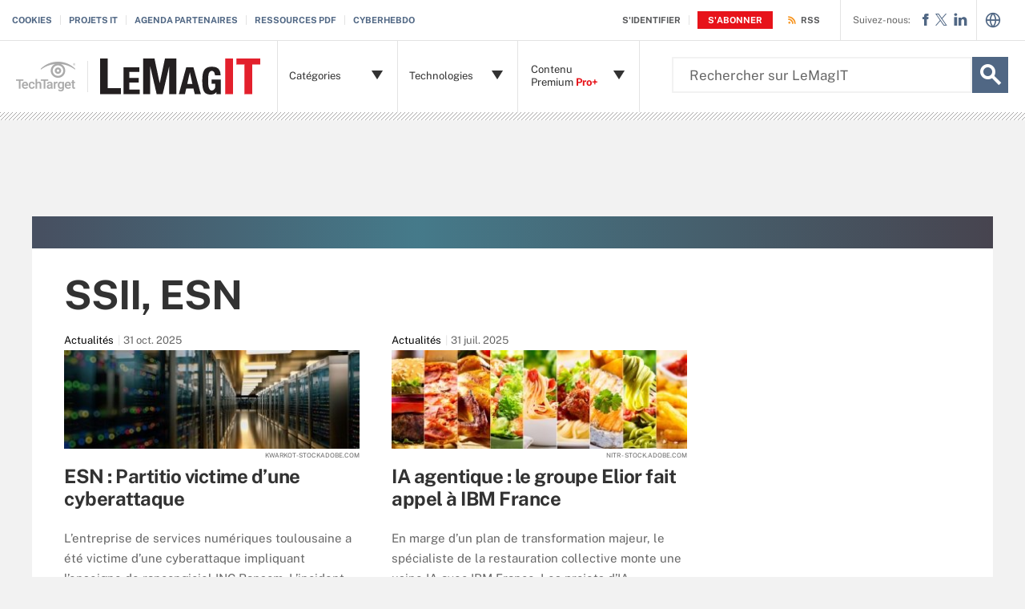

--- FILE ---
content_type: text/html;charset=UTF-8
request_url: https://www.lemagit.fr/ressources/SSII/page/19
body_size: 46106
content:
<!DOCTYPE html>

<!--[if gt IE 8]><!--><html class="no-js gt-ie8" dir="ltr" lang="fr"><!--<![endif]-->
<head>
	<link rel="dns-prefetch" href="https://s.dpmsrv.com/"/>
<link rel="dns-prefetch" href="https://cdn.doubleverify.com/"/>
<link rel="dns-prefetch" href="https://cdn.optimizely.com/"/>
<link rel="dns-prefetch" href="https://www.googletagmanager.com/"/>
<link rel="dns-prefetch" href="https://pagead2.googlesyndication.com/"/>
<link rel="dns-prefetch" href="https://securepubads.g.doubleclick.net/"/>
<link rel="dns-prefetch" href="https://static.chartbeat.com/"/>



    <link rel='preload' href='/rms/ux/responsive/fonts/PublicSans-Regular.woff2' as='font' type='font/woff2' crossorigin>
<meta charset="utf-8" />
			<meta http-equiv="X-UA-Compatible" content="IE=edge,chrome=1" />
			<title>SSII, ESN | aide et recherche de LeMagIT | Page 19</title>
			<meta name="viewport" content="width=device-width,initial-scale=1" />
			<meta name="description" content="Actualit&amp;#233;s, analyses, dossiers : toute l&amp;apos;information sur les soci&amp;#233;t&amp;#233;s de services informatique, leur sant&amp;#233; &amp;#233;conomique, les rapprochements strat&amp;#233;giques, les grandes tendances du march&amp;#233;, les projets&amp;#8230;" />
			<meta name="robots" content="noodp,NOINDEX,FOLLOW" />
			<link rel="canonical" href="https://www.lemagit.fr/ressources/SSII/page/19" />
			<link rel="prev" href="https://www.lemagit.fr/ressources/SSII/page/18" />
			<style def-inline type="text/css">
			@font-face{font-family:"Public Sans";src:url(/rms/ux/responsive/fonts/PublicSans-Regular.woff2) format("woff2"),url(/rms/ux/responsive/fonts/PublicSans-Regular.ttf) format("truetype");font-weight:400;font-style:normal;font-display:swap}@font-face{font-family:"Public Sans Bold";src:url(/rms/ux/responsive/fonts/PublicSans-Bold.woff2) format("woff2"),url(/rms/ux/responsive/fonts/PublicSans-Bold.ttf) format("truetype");font-weight:400;font-style:normal;font-display:swap}article,aside,details,figcaption,figure,footer,header,hgroup,main,nav,section,summary{display:block}audio,canvas,video{display:inline-block;*display:inline;*zoom:1}audio:not([controls]){display:none;height:0}[hidden]{display:none}html{font-size:100%;-ms-text-size-adjust:100%;-webkit-text-size-adjust:100%}html,button,input,select,textarea{font-family:sans-serif}body{margin:0}a:active,a:hover{outline:0}h1{font-size:2em;margin:.67em 0}h2{font-size:1.5em;margin:.83em 0}h3{font-size:1.17em;margin:1em 0}h4{font-size:1em;margin:1.33em 0}h5{font-size:.83em;margin:1.67em 0}h6{font-size:.67em;margin:2.33em 0}abbr[title]{border-bottom:1px dotted}b,strong{font-weight:700}blockquote{margin:1em 40px}dfn{font-style:italic}hr{-moz-box-sizing:content-box;box-sizing:content-box;height:0}mark{background:#ff0;color:#000}p,pre{margin:1em 0}code,kbd,pre,samp{font-family:monospace,serif;_font-family:"courier new",monospace;font-size:1em}pre{white-space:pre;white-space:pre-wrap;word-wrap:break-word}q{quotes:none}q:before,q:after{content:"";content:none}small{font-size:80%}sub,sup{font-size:75%;line-height:0;position:relative;vertical-align:baseline}sup{top:-.5em}sub{bottom:-.25em}dl,menu,ol,ul{margin:1em 0}dd{margin:0 0 0 40px}menu,ol,ul{padding:0 0 0 40px}nav ul,nav ol{list-style:none;list-style-image:none}img{border:0;-ms-interpolation-mode:bicubic}svg:not(:root){overflow:hidden}figure{margin:0}form{margin:0}fieldset{border:1px solid silver;margin:0 2px;padding:.35em .625em .75em}legend{border:0;padding:0;white-space:normal;*margin-left:-7px}button,input,select,textarea{font-size:100%;margin:0;vertical-align:baseline;*vertical-align:middle}button,input{line-height:normal}button,select{text-transform:none}button,html input[type=button],input[type=reset],input[type=submit]{-webkit-appearance:button;cursor:pointer;*overflow:visible}button[disabled],html input[disabled]{cursor:default}input[type=checkbox],input[type=radio]{box-sizing:border-box;padding:0;*height:13px;*width:13px}input[type=search]{-webkit-appearance:textfield;-moz-box-sizing:content-box;-webkit-box-sizing:content-box;box-sizing:content-box}input[type=search]::-webkit-search-cancel-button,input[type=search]::-webkit-search-decoration{-webkit-appearance:none}button::-moz-focus-inner,input::-moz-focus-inner{border:0;padding:0}textarea{overflow:auto;vertical-align:top}table{border-collapse:collapse;border-spacing:0}.publicSans,.latest-news-sidebar .sidebar-ezine .ezine-header,.topic-section .topic-form .topic-form-textfield,.infotype-section .topic-form .topic-form-textfield,.topic-section .topic-form .placeholder,.infotype-section .topic-form .placeholder,h2.topic-subtitle,.news-subtitle,.topic-subtitle .definition-link,.blog-subtitle .definition-link,.definition-listing-header h2 .definition-link,.news-subtitle .definition-link,.sign-up-wrapper.cascading-reg .sign-up-content .sign-up-form.cascading-reg-form .radioButtonList li label,.sign-up-wrapper.cascading-reg .sign-up-content .sign-up-form.cascading-reg-form .checkboxList li label,.sign-up-wrapper.cascading-reg .sign-up-content .sign-up-form.cascading-reg-form .radio-related-products label,.header_v3 .header-logo .header-logo-mobile,.header_v2 .nav-links li.more-content .more-content-dropdown .nav-list-sublist li,.nav-list-item-searchsites .nav-list-item-header,.nav-list-item-all-sites .nav-list-item-header,input,body{font-family:"Public Sans",sans-serif;font-weight:400;font-style:normal}.publicSans-i{font-family:"Public Sans",sans-serif;font-weight:400;font-style:italic}.publicSans-m,.latest-news-sidebar .sidebar-ezine span,.topic-subtitle,.blog-subtitle,.definition-listing-header h2,.news-subtitle,.inline-reg .meterDescription,.sign-up-wrapper.cascading-reg .sign-up-content .sign-up-header p span,.nav-list-item-header-type,.nav-list-item-header .view-all,.nav-list-sublist-header .view-all,.publicSans-b,.latest-news-sidebar .sidebar-ezine ul li,.latest-news-sidebar .sidebar-ezine h3,.latest-news-home li h4,.homepage-photo-stories h4,.homepage-photo-stories h3,.top-stories-home .ts-home-item h4,.nav-list-item-header-title em,.new-notable-item .source,.new-notable-item h4,.new-notable-title,.topic-section .topic-news-item .topic-news-description .sponsored,.topic-section .topic-news-item .infotype-news-description .sponsored,.topic-section .infotype-news-item .topic-news-description .sponsored,.topic-section .infotype-news-item .infotype-news-description .sponsored,.infotype-section .topic-news-item .topic-news-description .sponsored,.infotype-section .topic-news-item .infotype-news-description .sponsored,.infotype-section .infotype-news-item .topic-news-description .sponsored,.infotype-section .infotype-news-item .infotype-news-description .sponsored,.topic-section .topic-news-item .topic-news-title,.topic-section .topic-news-item .infotype-news-title,.topic-section .infotype-news-item .topic-news-title,.topic-section .infotype-news-item .infotype-news-title,.infotype-section .topic-news-item .topic-news-title,.infotype-section .topic-news-item .infotype-news-title,.infotype-section .infotype-news-item .topic-news-title,.infotype-section .infotype-news-item .infotype-news-title,.topic-section .topic-news-item .news-desktop-date,.topic-section .infotype-news-item .news-desktop-date,.infotype-section .topic-news-item .news-desktop-date,.infotype-section .infotype-news-item .news-desktop-date,.topic-section .topic-news-item .news-mobile-date,.topic-section .infotype-news-item .news-mobile-date,.infotype-section .topic-news-item .news-mobile-date,.infotype-section .infotype-news-item .news-mobile-date,.topic-section .topic-item-title,.infotype-section .topic-item-title,.topic-section .topic-section-title,.topic-section .infotype-section-title,.infotype-section .topic-section-title,.infotype-section .infotype-section-title,.topic-title,.infotype-title,.news-listing-title,.blog-title,.definition-listing-header h1,#newsListing h1,.sign-up-wrapper.cascading-reg .sign-up-content .sign-up-form.cascading-reg-form .onereg-error.submit-error p,.sign-up-wrapper.cascading-reg .sign-up-content .sign-up-form.cascading-reg-form input[type=submit],.sign-up-wrapper.cascading-reg .sign-up-content .sign-up-form.cascading-reg-form label,.sign-up-wrapper.cascading-reg .sign-up-content .sign-up-form.cascading-reg-form h2,.sign-up-wrapper.cascading-reg .sign-up-content .sign-up-form.cascading-reg-form>span.headline,#sdef .sign-up-wrapper.cascading-reg .sign-up-content .sign-up-header .eyebrow,.sign-up-wrapper.cascading-reg .sign-up-content .sign-up-header .eyebrow,.sign-up-wrapper.cascading-reg .sign-up-content .sign-up-form li input[type=submit],.sign-up-wrapper.cascading-reg .sign-up-content .sign-up-form li label,.sign-up-wrapper.inline-reg .sign-up-content .sign-up-header h2,.sign-up-wrapper.cascading-reg .sign-up-content .sign-up-header h2,.resources-bar-item,.related-bar-item,.related-bar-header,.resources-bar-header,.header_v3 .nav-social .nav-social-item.title,.header_v3 .header-logo .header-logo-mobile span,.nav-list-sublist-header-topics,.nav-user-action,.nav-links,.nav-join-pro,.header-logo,.section-title,.splash-heading,.button{font-family:"Public Sans Bold",sans-serif;font-weight:400;font-style:normal}.clearfix:before,.new-notable-items:before,.topic-section .topic-news-items:before,.topic-section .infotype-news-items:before,.infotype-section .topic-news-items:before,.infotype-section .infotype-news-items:before,.sign-up-wrapper.inline-reg .sign-up-form:before,.sign-up-wrapper.cascading-reg .sign-up-form:before,.content-columns:before,.clearfix:after,.new-notable-items:after,.topic-section .topic-news-items:after,.topic-section .infotype-news-items:after,.infotype-section .topic-news-items:after,.infotype-section .infotype-news-items:after,.sign-up-wrapper.inline-reg .sign-up-form:after,.sign-up-wrapper.cascading-reg .sign-up-form:after,.content-columns:after{content:"";display:table}.clearfix:after,.new-notable-items:after,.topic-section .topic-news-items:after,.topic-section .infotype-news-items:after,.infotype-section .topic-news-items:after,.infotype-section .infotype-news-items:after,.sign-up-wrapper.inline-reg .sign-up-form:after,.sign-up-wrapper.cascading-reg .sign-up-form:after,.content-columns:after{clear:both}.border-box,.topic-section .topic-form .topic-form-btn,.infotype-section .topic-form .topic-form-btn,.topic-section .topic-form .topic-form-textfield,.infotype-section .topic-form .topic-form-textfield,.sign-up-wrapper.cascading-reg .sign-up-content .sign-up-form.cascading-reg-form input,.sign-up-wrapper.cascading-reg .sign-up-content .sign-up-form.cascading-reg-form select,.sign-up-wrapper.cascading-reg .sign-up-content .sign-up-form.cascading-reg-form textarea,.sign-up-wrapper.inline-reg .sign-up-form .sign-up-btn,.sign-up-wrapper.cascading-reg .sign-up-form .sign-up-btn,.sign-up-wrapper.inline-reg .sign-up-form .sign-up-textfield,.sign-up-wrapper.cascading-reg .sign-up-form .sign-up-textfield,.nav-list-sublist-header-topics,.nav-list-item-header,.nav-list-sublist-header,.nav,.header-search-input{box-sizing:border-box}.link-teal,.header_v3 .nav-social .nav-social-item a{color:#00b3ac}.link-teal:hover,.header_v3 .nav-social .nav-social-item a:hover{color:#006860}.link-blue,.nav-join-pro{color:#008bc1}.link-blue:hover,.nav-join-pro:hover{color:#005272}.link-blue-l{color:#00b9d8}.link-blue-l:hover{color:#005272}.link-teal-new,.inline-reg.login-register a,.share-bar-item-desktop a,.indentfix li a,.default-list li a,.main-content .content-columns .content-center .section>ul li a,p a{color:teal}.link-teal-new:hover,.inline-reg.login-register a:hover,.share-bar-item-desktop a:hover,.indentfix li a:hover,.default-list li a:hover,.main-content .content-columns .content-center .section>ul li a:hover,p a:hover{color:#323232}.link-teal-new-on-gray{color:#007a76}.link-teal-new-on-gray:hover{color:#000}.link-blue-new,.topicLeaf_v2 .new-notable .new-notable-item>p a,.nav-links li a,#content-body p a,li[type=disc] a,.noindent li a,table a,table .indentfix li a,table .indentfix li.indentfix a,li.indentfix a,.default-list li a,.main-content .content-columns .content-center #content-body .section>ul.default-list li a,.definition-link{color:#007cad}.link-blue-new:hover,.topicLeaf_v2 .new-notable .new-notable-item>p a:hover,.nav-links li a:hover,#content-body p a:hover,li[type=disc] a:hover,.noindent li a:hover,table a:hover,table .indentfix li a:hover,li.indentfix a:hover,.default-list li a:hover,.main-content .content-columns .content-center #content-body .section>ul.default-list li a:hover,.definition-link:hover{color:#005272}body{font-size:15px;color:#323232;min-width:320px;background:#f2f2f2;position:relative;z-index:320}@media (min-width:640px){body{z-index:640}}@media (min-width:960px){body{z-index:960}}@media (min-width:1280px){body{z-index:1280}}a{text-decoration:none;color:inherit;transition:color .2s}p{font-size:15px;line-height:1.53em;color:#666;margin:1.5em 0}@media (min-width:640px){p{font-size:16px;line-height:1.75em}}@media (min-width:960px){p{font-size:17px;line-height:1.71em}}@media (min-width:1280px){p{font-size:18px;line-height:1.67em}}i{font-style:normal}ul{margin:0;padding:0}button{border:0;background:0}.button{font-size:13px;line-height:50px;letter-spacing:-.02em;text-align:center;color:#fff;height:50px;border-radius:3px;transition:background-color .2s}.blue-button{background:#007cad}.blue-button:hover{background:#005272}.teal-button{background:teal}.teal-button:hover{background:#323232}.black-button{background:#323232}.black-button:hover{background:#000}.primaryButton{background-color:teal;padding:10px 30px}.icon{position:relative}.site-container.fixed{position:fixed;width:100%;top:0}.main-content{margin:20px 20px 0;background:#fff;position:relative;z-index:2}@media (min-width:960px){.main-content{width:800px;margin:10px auto 0;padding:0 40px}}@media (min-width:1280px){.main-content{width:1120px}}.main-content.ads-by-google{z-index:auto}@media (min-width:960px){.content-left{width:170px;padding-top:50px;position:relative;float:left;clear:left}}@media (min-width:1280px){.content-left{width:200px}}@media (min-width:960px){.locking-full-bar{width:170px}}@media (min-width:1280px){.locking-full-bar{width:200px}}.content-center{position:relative;margin:0 20px}@media (min-width:640px){.content-center{margin:0 40px}}@media (min-width:960px){.content-center{width:590px;margin:0 0 0 40px;float:left}}@media (min-width:1280px){.content-center{width:640px}}@media (min-width:1280px){.content-right{float:left;width:200px;margin-left:40px}}.top-gradient-bar{width:100%;background-size:cover;min-height:10px;margin-bottom:20px}@media (min-width:640px){.top-gradient-bar{min-height:20px}}@media (min-width:960px){.top-gradient-bar{width:880px;height:29px;margin:0 -40px -29px}}@media (min-width:1280px){.top-gradient-bar{width:1200px;height:40px;margin-bottom:-40px}}.top-gradient-bar{background:#0b7686;background:linear-gradient(to right,#0b7686 0,#0b7686 1%,#3cab9a 40%,#176584 100%)}.definition-link{margin-right:-.2em}.definition-link .icon{font-size:1.5em;top:.15em}.show-more{color:#666;cursor:pointer;transition:color .2s}.show-more:hover{color:#323232}::-webkit-input-placeholder{color:#666}:-moz-placeholder{color:#666}::-moz-placeholder{color:#666;opacity:1}:-ms-input-placeholder{color:#666}.indentfix,.default-list,.main-content .content-columns .content-center .section>ul{margin:0 0 20px 25px;padding:0}.indentfix li,.default-list li,.main-content .content-columns .content-center .section>ul li{font-size:15px;color:#666;margin:10px 0}@media (min-width:640px){.indentfix li,.default-list li,.main-content .content-columns .content-center .section>ul li{font-size:16px;line-height:1.75em}}@media (min-width:960px){.indentfix li,.default-list li,.main-content .content-columns .content-center .section>ul li{font-size:17px;line-height:1.71em}}@media (min-width:1280px){.indentfix li,.default-list li,.main-content .content-columns .content-center .section>ul li{font-size:18px;line-height:1.67em}}.indentfix li a.button,.default-list li a.button,.main-content .content-columns .content-center .section>ul li a.button{color:#fff}.indentfix li a.button:hover,.default-list li a.button:hover,.main-content .content-columns .content-center .section>ul li a.button:hover{color:#fff}li.indentfix{font-size:15px;color:#666;margin:10px 0}@media (min-width:640px){li.indentfix{font-size:16px;line-height:1.75em}}@media (min-width:960px){li.indentfix{font-size:17px;line-height:1.71em}}@media (min-width:1280px){li.indentfix{font-size:18px;line-height:1.67em}}li.indentfix table{margin-right:30px}.extra-info-inner .indentfix li,.extra-info-inner .default-list li,.extraInfo .indentfix li,.extraInfo .default-list li,.sidebar .indentfix li,.sidebar .default-list li{font-size:13px}table{color:#666}table td{vertical-align:top}table td .nav{padding:0}table .indentfix{margin:0 0 20px 25px;padding:0}table .indentfix li,table .indentfix li.indentfix{font-size:15px;color:#666;margin:10px 0}@media (min-width:640px){table .indentfix li,table .indentfix li.indentfix{font-size:16px;line-height:1.75em}}@media (min-width:960px){table .indentfix li,table .indentfix li.indentfix{font-size:17px;line-height:1.71em}}@media (min-width:1280px){table .indentfix li,table .indentfix li.indentfix{font-size:18px;line-height:1.67em}}@media (min-width:640px){table{font-size:16px;line-height:1.75em}}@media (min-width:960px){table{font-size:17px;line-height:1.71em}}@media (min-width:1280px){table{font-size:18px;line-height:1.67em}}pre{background-color:#eee;padding:10px;white-space:pre;word-wrap:break-word;overflow:auto;max-height:300px;width:100%;box-sizing:border-box;clear:both}@media (min-width:640px){pre{max-height:600px}}.code-toolbar{clear:both}.content-center img{max-width:600px}.hidden{display:none}.paywall{display:none!important}.grecaptcha-badge{visibility:hidden;z-index:2}img[alt]{font-size:8px;color:#666}.inline-block{display:inline-block}#sp_privacy_manager_container{z-index:9999999999999!important}html.sp-pm-open{margin-top:0!important}#cmp-banner{position:fixed;bottom:0;right:0;z-index:100}@media (min-width:960px){#cmp-banner{bottom:20px}}#cmp-banner:empty{display:none}body .content-center .section>div:not(#inlineRegistrationWrapper):not(.imagecaption){color:#666}@media (min-width:640px){body .content-center .section>div:not(#inlineRegistrationWrapper):not(.imagecaption){font-size:16px}}@media (min-width:960px){body .content-center .section>div:not(#inlineRegistrationWrapper):not(.imagecaption){font-size:17px}}@media (min-width:1280px){body .content-center .section>div:not(#inlineRegistrationWrapper):not(.imagecaption){font-size:18px}}.alignLeft{float:none}.alignRight{float:none}.color1,.color2{background-color:#666}table .colorback{background-color:#666;color:#fff}table .colorback p{color:#fff}table .colorback td{padding:5px}table .colorSuperLite{background-color:#efefef}u{text-decoration:none!important}.noindent{margin:0 0 20px 25px;padding:0}.noindent li{font-size:15px;color:#666;margin:10px 0}@media (min-width:640px){.noindent li{font-size:16px;line-height:1.75em}}@media (min-width:960px){.noindent li{font-size:17px;line-height:1.71em}}@media (min-width:1280px){.noindent li{font-size:18px;line-height:1.67em}}li[type=disc]{font-size:15px;color:#666;margin:10px 0}@media (min-width:640px){li[type=disc]{font-size:16px;line-height:1.75em}}@media (min-width:960px){li[type=disc]{font-size:17px;line-height:1.71em}}@media (min-width:1280px){li[type=disc]{font-size:18px;line-height:1.67em}}.imagecaption{clear:both;text-align:left}.imagecaption.alignRight{float:right;margin:0 0 30px 40px}.imagecaption.alignLeft{float:left;margin:0 40px 30px 0}.imagecaption img{display:block;margin:5px 0}.content-center .section>div.imagecaption,.imagecaption{font-size:13px;color:#666}i{font-style:italic}i.icon{font-style:normal}.section{padding-top:10px;margin-top:50px}.section-title,.splash-heading{font-size:18px;line-height:1.22em;margin-top:21px;margin-bottom:-3px;position:relative}@media (min-width:640px){.section-title,.splash-heading{font-size:24px;line-height:1.08em;margin-top:28px;margin-bottom:30px}}@media (min-width:960px){.section-title,.splash-heading{font-size:28px;line-height:1.21em}}@media (min-width:1280px){.section-title,.splash-heading{font-size:30px}}.section-title .icon,.splash-heading .icon{font-size:35px;color:teal;position:absolute}@media (min-width:640px){.section-title .icon,.splash-heading .icon{font-size:48px}}@media (min-width:960px){.section-title .icon,.splash-heading .icon{font-size:53px}}#site-container .vgn-ext-region,#site-container .vgn-ext-component{min-height:0!important;min-width:0!important;position:static!important;word-wrap:normal!important}.visuallyhidden{border:0;clip:rect(0 0 0 0);height:1px;margin:-1px;overflow:hidden;padding:0;position:absolute;width:1px}@media only screen and (-webkit-min-device-pixel-ratio:1.5),only screen and (-o-min-device-pixel-ratio:3/2),only screen and (min--moz-device-pixel-ratio:1.5),only screen and (min-device-pixel-ratio:1.5){.replace_2x{font-size:1px}}#anchor{top:-150px;position:relative}.header{min-width:320px;width:100%;height:60px;background-color:#00b3ac;position:relative;z-index:100}@media (min-width:960px){.header{height:140px;padding-bottom:10px;background:#fff;z-index:auto}}.header-logo{font-size:12px;text-decoration:none;color:#fff;height:60px;position:absolute;left:60px;right:60px;margin:0 auto;text-align:center;top:0}@media (min-width:640px){.header-logo{font-size:16px}}@media (min-width:960px){.header-logo{width:120px;height:89px;margin:0;border-top:1px solid #e3e3e3;background:#00b3ac;top:50px;bottom:10px;left:0}}.header-logo.mobile-link{display:block}@media (min-width:960px){.header-logo.mobile-link{display:none}}.header-logo.desktop-link{display:none}@media (min-width:960px){.header-logo.desktop-link{display:block;background:#00b3ac}}@media (min-width:960px){.header-logo.desktop-link:after{content:"";width:1px;position:absolute;left:113px;top:18px;height:50px;border-right:1px solid #42c7c1}}.header-logo.desktop-link img{display:none}.header-logo-mobile{position:relative;top:20px}@media (min-width:960px){.header-logo-mobile{display:none}}.header-logo-desktop{width:84px;height:44px;display:none}@media (min-width:960px){.header-logo-desktop{position:relative;top:20px;left:15px;display:block;border-right:1px solid #42c7c1;margin:-3px 0;padding:3px 20px 3px 0}}.header-logo-small{display:none}.header-search-toggle{width:60px;height:60px;border-left:1px solid #6AC4C0;background-color:#00b3ac;position:absolute;top:0;right:0}@media (min-width:960px){.header-search-toggle{width:70px;height:90px;border:0;background-color:transparent;top:auto;bottom:10px;z-index:4}}.header-search-toggle.selected{background-color:#015944}@media (min-width:960px){.header-search-toggle.selected{background-color:transparent}}.header-search-toggle>.icon{font-size:45px;color:#fff;transition:color .2s}@media (min-width:960px){.header-search-toggle>.icon{color:#00b3ac;position:absolute;right:12px;top:22px}}@media (min-width:960px){.header-search-toggle:hover>.icon{color:#c6c2bf}}@media (min-width:960px){.form-open.header-search-toggle{width:70px!important}}.header-search{z-index:999999;width:100%;position:absolute;top:60px;right:0;display:none}@media (min-width:960px){.header-search{top:51px}}@media (min-width:1280px){.header-search{display:block}}.header-search span.placeholder{font-size:15px;line-height:50px;color:#666}@media (min-width:640px){.header-search span.placeholder{font-size:18px}}@media (min-width:960px){.header-search span.placeholder{font-size:24px;line-height:80px!important}}.header-search-input{font-size:15px;line-height:50px;color:#666;width:100%;height:50px;padding:0 20px;border:0;border-bottom:1px solid #E7E8E9}@media (min-width:640px){.header-search-input{font-size:18px}}@media (min-width:960px){.header-search-input{font-size:24px;height:89px;border-bottom:0}}.header-search-input:focus{color:#323232}.header-search-input::-ms-clear{display:none}.nav-toggle{width:60px;height:60px;border-right:1px solid #6AC4C0;background-color:#00b3ac}@media (min-width:960px){.nav-toggle{display:none}}.nav-toggle.selected{background-color:#015944}.nav-toggle>.icon{font-size:37px;color:#fff;top:1px}.nav{width:100%;border-bottom:1px solid #e3e3e3;background:#fff;position:absolute;top:60px;left:0;display:none}@media (min-width:960px){.nav{padding:50px 0 0 120px;border-bottom:0;position:static;display:block}}.nav-join-pro{font-size:11px;line-height:50px;height:50px;padding-left:20px;display:block}@media (min-width:640px){.nav-join-pro{font-size:12px}}@media (min-width:960px){.nav-join-pro{display:none}}.nav-join-pro span{display:inline-block;width:120px;vertical-align:middle;line-height:normal}@media (min-width:640px){.nav-join-pro span{width:63%}}.nav-links{z-index:1;font-size:11px;margin:5px 0 0;padding:10px 20px;border-top:1px solid #e3e3e3}@media (min-width:960px){.nav-links{height:50px;margin:0;padding:0 20px;position:absolute;top:0;left:15px;padding-left:0;border-top:0;background-color:#fff;z-index:10}}.nav-links ul{clear:both;overflow:hidden}.nav-links li{float:left;line-height:30px}@media (min-width:960px){.nav-links li{line-height:50px;padding:0}}.nav-links li:last-child a{border:0}.nav-links li:nth-child(3){float:left}.nav-links li a{border-right:1px solid #e3e3e3;text-transform:uppercase;padding-right:10px;margin-right:10px}.nav-user{font-size:11px;line-height:50px;height:50px;position:absolute;right:20px;top:0;z-index:1}@media (min-width:640px){.nav-user{font-size:12px}}@media (min-width:960px){.nav-user{right:206px}}.nav-user-name{color:#666;padding:0 10px 0 0;border-right:1px solid #e3e3e3}@media (min-width:640px){.nav-user-name{padding-right:15px}}.nav-user-action{text-transform:uppercase;color:teal;padding-left:8px;cursor:pointer;transition:color .2s}@media (min-width:640px){.nav-user-action{padding-left:13px}}.nav-user-action:hover{color:#323232}.nav-user-action.cookies{border-left:1px solid #e3e3e3;padding-left:10px;margin-left:8px}@media (min-width:640px){.nav-user-action.cookies{padding-left:15px;margin-left:13px}}.nav-list{border-top:1px solid #e3e3e3}.nav-list-item{border-bottom:1px solid #e3e3e3}@media (min-width:960px){.nav-list-item{width:175px;height:89px;border-bottom:0;border-right:1px solid #e3e3e3;position:relative;z-index:9}}@media (min-width:1280px){.nav-list-item{width:200px}}.nav-list-item.selected{background-color:#f2f2f3}@media (min-width:960px){.nav-list-item.selected{background-color:transparent}}.nav-list-item.selected .nav-list-item-header,.nav-list-item.selected .nav-list-sublist-header{border-bottom:1px solid #e7e8e9}@media (min-width:960px){.nav-list-item.selected .nav-list-item-header,.nav-list-item.selected .nav-list-sublist-header{border:0}}.nav-list-item.selected .nav-list-item-header>.icon-arrow-down:before,.nav-list-item.selected .nav-list-sublist-header>.icon-arrow-down:before{content:"3"}.nav-list-item.selected .nav-list-item-dropdown{display:block}.nav-list-item-border{border-bottom:1px solid #e3e3e3;z-index:999998}.nav-list-item-header,.nav-list-sublist-header{font-size:13px;line-height:50px;color:teal;height:50px;margin:0 20px;position:relative;cursor:pointer}@media (min-width:640px){.nav-list-item-header,.nav-list-sublist-header{font-size:14px}}@media (min-width:960px){.nav-list-item-header,.nav-list-sublist-header{margin:0}}.nav-list-item-header .icon,.nav-list-sublist-header .icon{color:#4e4e4e;position:absolute;top:18px;right:0}@media (min-width:960px){.nav-list-item-header .icon,.nav-list-sublist-header .icon{font-size:20px;top:33px;right:20px;transition:color .2s}}.nav-list-item-header .view-all,.nav-list-sublist-header .view-all{font-size:9px;text-transform:uppercase;color:#666;padding-right:27px;position:absolute;top:16px;right:5px;cursor:pointer;transition:color .2s}@media (min-width:960px){.nav-list-item-header .view-all,.nav-list-sublist-header .view-all{top:17px}}.nav-list-item-header .view-all .icon,.nav-list-sublist-header .view-all .icon{font-size:20px;color:#666;top:0}@media (min-width:960px){.nav-list-item-header .view-all .icon,.nav-list-sublist-header .view-all .icon{right:0}}.nav-list-item-header .view-all:hover,.nav-list-sublist-header .view-all:hover{color:#323232}.nav-list-item-header .view-all:hover .icon,.nav-list-sublist-header .view-all:hover .icon{color:#323232}.nav-list-item-header{line-height:16px}@media (min-width:960px){.nav-list-item-header{height:89px;margin:0}}.nav-list-item-header .icon-navigation-detail,.nav-list-item-header .icon-navigation-arrow{display:none}.nav-list-item-header:hover .icon{color:#00b3ac}.nav-list-item-header-type{font-size:12px;letter-spacing:.1em;text-transform:uppercase;color:#323232;position:absolute;top:10px;left:14px;display:none}@media (min-width:960px){.nav-list-item-header-type{display:block}}.nav-list-item-header-title{height:50px;display:table-cell;vertical-align:middle}@media (min-width:960px){.nav-list-item-header-title{width:110px;height:89px;padding:0 50px 0 15px}}@media (min-width:1280px){.nav-list-item-header-title{width:135px}}.nav-list-item-dropdown{max-height:135px;overflow:auto;display:none;box-shadow:inset 0 -10px 5px -5px #c6c2bf}@media (min-width:960px){.nav-list-item-dropdown{max-height:none;padding:20px;border:1px solid #e3e3e3;border-top:0;background-color:#fff;position:absolute;top:89px;left:0;overflow:visible;box-shadow:none}}.nav-list-item-jscroll{overflow:hidden}@media (min-width:960px){.nav-list-item-jscroll{overflow:auto}}.nav-list-parent-topics{display:none;cursor:pointer}.nav-list-sublist-header.nav-list-sublist-header-gray{font-size:13px;color:#666}.nav-list-sublist{padding:10px 0;border-top:1px solid #fff}.nav-list-sublist-item,.nav-list-sublist-link{font-size:11px;color:#666;padding:9px 20px}@media (min-width:640px){.nav-list-sublist-item,.nav-list-sublist-link{font-size:13px}}@media (min-width:960px){.nav-list-sublist-item,.nav-list-sublist-link{padding:9px 0}}.nav-list-sublist-item:hover,.nav-list-sublist-link:hover{color:#000}.nav-list-sublist-item.sponsored,.nav-list-sublist-link.sponsored{color:#007cad}.nav-list-sublist-item.sponsored:hover,.nav-list-sublist-link.sponsored:hover{color:#005272}@media (min-width:960px){.nav-list-item-searchsites,.nav-list-item-all-sites{width:240px}}.nav-list-item-searchsites .nav-list-item-header,.nav-list-item-all-sites .nav-list-item-header{font-size:14px}@media (min-width:640px){.nav-list-item-searchsites .nav-list-item-header,.nav-list-item-all-sites .nav-list-item-header{font-size:16px}}@media (min-width:960px){.nav-list-item-searchsites .nav-list-item-header,.nav-list-item-all-sites .nav-list-item-header{font-size:17px;line-height:22px;color:#fff;font-weight:700;background-color:#00b3ac}}.nav-list-item-searchsites .nav-list-item-header a,.nav-list-item-all-sites .nav-list-item-header a{display:block}@media (min-width:960px){.nav-list-item-searchsites .nav-list-item-header .icon,.nav-list-item-all-sites .nav-list-item-header .icon{color:#fff;top:34px;right:10px}}.nav-list-item-searchsites .nav-list-item-header .icon:hover,.nav-list-item-all-sites .nav-list-item-header .icon:hover{color:#00b3ac}@media (min-width:960px){.nav-list-item-searchsites .nav-list-item-header-title,.nav-list-item-all-sites .nav-list-item-header-title{width:190px}}@media (min-width:960px){.nav-list-item-searchsites .nav-list-item-dropdown,.nav-list-item-all-sites .nav-list-item-dropdown{left:-120px;width:318px;padding:20px;margin:0}}.nav-list-item-searchsites .nav-list-item-header .icon:hover{color:#323232}.nav-list-item-searchsites .nav-list-item-header.searchdatacenteres .icon-arrow-down{display:none}.nav-list-item-all-sites .nav-list-item-jscroll .nav-list-child-sites:first-child{display:none}.nav-list-item-all-sites .nav-list-item-jscroll .nav-list-parent-sites{display:block}.nav-list-item-all-sites .nav-list-child-sites{display:none}.nav-list-item-all-sites .nav-list-parent-sites{cursor:pointer}@media (min-width:960px){.nav-list-item-topics{position:absolute;left:360px;top:51px}}@media (min-width:960px){.nav-list-item-topics .nav-list-item-dropdown{width:311px;padding:20px;left:-1px}}@media (min-width:1280px){.nav-list-item-topics .nav-list-item-dropdown{width:361px}}.nav-list-item-topics .nav-list-item-dropdown.infotype .nav-list-item-jscroll .nav-list-child-topics:first-child{display:none}.nav-list-item-topics .nav-list-item-dropdown.infotype .nav-list-item-jscroll .nav-list-parent-topics{display:block}.nav-list-item-topics .nav-list-child-topics{position:relative}.nav-list-sublist-header-topics{cursor:auto;line-height:20px;width:100%;height:50px;padding:0 90px 0 20px;display:table-cell;vertical-align:middle}@media (min-width:960px){.nav-list-sublist-header-topics{padding-left:0}}.nav-list-child-topics{display:none}.nav-list-item-jscroll .nav-list-child-topics:first-child{display:block}@media (min-width:960px){.nav-list-item-sections{position:absolute;left:536px;top:51px}}@media (min-width:1280px){.nav-list-item-sections{left:561px}}@media (min-width:960px){.nav-list-item-sections .nav-list-item-dropdown{width:311px;padding:20px;margin:0;left:-177px}}@media (min-width:1280px){.nav-list-item-sections .nav-list-item-dropdown{width:361px;left:-202px}}.desktop-fixed-search{display:none}.nav-social{text-align:center;height:60px}@media (min-width:960px){.nav-social{height:50px;padding-left:15px;border-left:1px solid #e3e3e3;position:absolute;top:0;right:12px}}.nav-social-item{margin:0 1px;display:inline-block}.nav-social-item a{color:#666}.nav-social-item a:hover{color:#00b3ac}.nav-social-item .icon{font-size:35px;line-height:60px;top:2px}@media (min-width:960px){.nav-social-item .icon{line-height:50px}}.header_v2 .nav-links{display:none}@media (min-width:640px){.header_v2 .nav-links{display:block}}@media (min-width:960px){.header_v2 .nav-links{padding-right:10px}}@media (min-width:960px){.header_v2 .nav-links li:first-child{border-right:1px solid #e3e3e3;margin-right:10px;padding-right:10px}}@media (min-width:960px) and (min-width:1280px){.header_v2 .nav-links li:first-child{margin-right:15px;padding-right:15px}}.header_v2 .nav-links li:first-child a{border-right:1px solid #e3e3e3;padding-right:10px;margin-right:10px}@media (min-width:960px){.header_v2 .nav-links li:first-child a{border:0;padding-right:0;margin-right:0}}@media (min-width:960px){.header_v2 .nav-links li:last-child a{padding-right:0;margin-right:0}}.header_v2 .nav-links li.more-content{display:none;margin-right:10px;padding-right:10px;border-right:1px solid #e3e3e3}@media (min-width:1280px){.header_v2 .nav-links li.more-content{margin-right:15px;padding-right:15px}}@media (min-width:960px){.header_v2 .nav-links li.more-content{display:block}}.header_v2 .nav-links li.more-content .icon-arrow-down{right:-2px;display:inline-block;min-width:11px}.header_v2 .nav-links li.more-content .more-content-dropdown{background-color:#fff;border:1px solid #e3e3e3;border-top:0;display:none;margin-left:-6px;margin-top:0;position:absolute;width:118px;padding-top:0}@media (min-width:1280px){.header_v2 .nav-links li.more-content .more-content-dropdown{margin-left:-11px;width:125px}}.header_v2 .nav-links li.more-content .more-content-dropdown .nav-list-sublist{padding:0 5px 10px}.header_v2 .nav-links li.more-content .more-content-dropdown .nav-list-sublist li{border-right:0;color:#008bc1;cursor:pointer;height:auto;line-height:15px;margin-right:0;padding:0;width:108px;font-size:13px;margin-bottom:5px;transition:background-color .2s}@media (min-width:1280px){.header_v2 .nav-links li.more-content .more-content-dropdown .nav-list-sublist li{width:117px}}.header_v2 .nav-links li.more-content .more-content-dropdown .nav-list-sublist li:hover{background-color:#007cad}.header_v2 .nav-links li.more-content .more-content-dropdown .nav-list-sublist li:hover a{color:#fff}.header_v2 .nav-links li.more-content .more-content-dropdown .nav-list-sublist li a{text-transform:none;padding:5px;display:block}.header_v2 .nav-links li.more-content.hovered .more-content-dropdown{display:block}.header_v2 .nav-links li.more-content a{border:0;padding-right:0;margin-right:0}@media (min-width:960px){.header_v2 .nav-user{right:153px;padding-right:15px}}.header_v2 .nav-user a:first-child .nav-user-action,.header_v2 .nav-user .icon{border-right:0;padding-right:7px;margin-right:-5px}@media (min-width:960px){.header_v2 .nav-user a:first-child .nav-user-action,.header_v2 .nav-user .icon{padding-right:5px}}@media (min-width:1280px){.header_v2 .nav-user a:first-child .nav-user-action,.header_v2 .nav-user .icon{padding-right:10px}}.header_v2 .nav-user .icon{color:teal;border-right:1px solid #e3e3e3}.header_v2 .nav-user .register{border-left:1px solid #e3e3e3;padding-left:10px;margin-left:5px;color:#fff;transition:background-color .2s}@media (min-width:960px){.header_v2 .nav-user .register{padding-left:7px}}@media (min-width:1280px){.header_v2 .nav-user .register{padding-left:15px}}.header_v2 .nav-user .register:hover span{background-color:#323232}.header_v2 .nav-user .register span{padding:5px 13px;margin:0;border:0;background-color:teal;color:#fff;transition:background-color .2s}@media (min-width:960px){.header_v2 .nav-user .register span{padding:5px 10px}}@media (min-width:1280px){.header_v2 .nav-user .register span{padding:5px 13px}}.header_v2 .nav-social{right:10px}.header_v2 .nav-social .nav-social-item{margin:0;min-width:28px}.header_v2 .nav-social .nav-social-item .icon{font-size:28px;color:#00b3ac;transition:color .2s}.header_v2 .nav-social .nav-social-item .icon:hover{color:#006860}.header_v2 .nav-social .nav-social-item .icon.x_logo{font-size:15px;top:-4px;left:-2px}.header_v2 .nav-social .nav-social-item.title{font-size:12px;color:#666;margin-right:5px}.header_v2 .nav-list-item.hovered .nav-list-item-dropdown{display:block}.header_v2 .nav-list-item-searchsites{width:189px;display:none}@media (min-width:960px){.header_v2 .nav-list-item-searchsites{display:block}}@media (min-width:960px){.header_v2 .nav-list-item-topics{left:309px;width:200px;border-right:0}}@media (min-width:960px){.header_v2 .nav-list-item-topics .nav-list-item-header{padding:10px 0 0 20px}}@media (min-width:960px){.header_v2 .nav-list-item-topics .nav-list-item-header .icon{top:10px;right:115px;font-size:15px}}.header_v2 .nav-list-item-topics .nav-list-item-header .nav-list-item-header-type{position:static}@media (min-width:960px){.header_v2 .nav-list-item-topics .nav-list-item-header .nav-list-item-header-title{padding:0 20px 0 0;display:block;height:49px;width:auto;overflow:hidden;border-right:1px solid #e3e3e3}}@media (min-width:960px){.header_v2 .nav-list-item-topics .nav-list-item-dropdown{width:280px;padding:0}}@media (min-width:960px){.header_v2 .nav-list-item-sections{left:535px;width:200px;border-right:0}}@media (min-width:960px){.header_v2 .nav-list-item-sections .nav-list-item-header{padding:10px 0 0}}@media (min-width:960px){.header_v2 .nav-list-item-sections .nav-list-item-header .icon{top:10px;right:105px;font-size:15px}}.header_v2 .nav-list-item-sections .nav-list-item-header .nav-list-item-header-type{position:static}@media (min-width:960px){.header_v2 .nav-list-item-sections .nav-list-item-header .nav-list-item-header-title{padding:0 20px 0 0;display:block;height:49px;width:165px;overflow:hidden}}@media (min-width:1280px){.header_v2 .nav-list-item-sections .nav-list-item-header .nav-list-item-header-title{width:auto}}@media (min-width:960px){.header_v2 .nav-list-item-sections .nav-list-item-dropdown{left:-27px;width:280px}}.header_v2 .nav-list-item-header-type{color:#666}@media (min-width:960px){.header_v2 .nav-list-item-dropdown{padding:0}.header_v2 .nav-list-item-dropdown .nav-list-sublist{padding:0}.header_v2 .nav-list-item-dropdown .nav-list-sublist li{font-size:14px;margin:0 10px 10px;padding:5px 10px;transition:color .2s;transition:background-color .2s}.header_v2 .nav-list-item-dropdown .nav-list-sublist li:hover{color:#fff;background-color:teal}.header_v2 .nav-list-item-dropdown .nav-list-sublist li a{word-wrap:break-word;display:block}}@media (min-width:960px){.header_v2 .nav-list-item-dropdown.nav-list-sublist{padding:0}.header_v2 .nav-list-item-dropdown.nav-list-sublist li{font-size:14px;margin:0 10px 10px;padding:5px 10px;transition:color .2s;transition:background-color .2s}.header_v2 .nav-list-item-dropdown.nav-list-sublist li:hover{color:#fff;background-color:teal}.header_v2 .nav-list-item-dropdown.nav-list-sublist li a{word-wrap:break-word;display:block}}.header_v2 .nav-list-sublist-item.view-all{color:teal}.header_v2 .header-search{top:60px}@media (min-width:960px){.header_v2 .header-search{display:block!important;right:57px;top:73px;max-width:450px}}@media (min-width:1280px){.header_v2 .header-search{width:555px;top:71px}}@media (min-width:960px){.header_v2 .header-search .header-search-toggle{display:none}}.header_v2 .header-search-input{font-size:13px;height:45px;background-color:#fff;color:#666;border-bottom:1px solid #c6c2bf;line-height:normal}@media (min-width:640px){.header_v2 .header-search-input{font-size:15px}}@media (min-width:960px){.header_v2 .header-search-input{border:2px solid #f2f2f2;padding:0 14px}}@media (min-width:1280px){.header_v2 .header-search-input{padding:0 20px;font-size:17px}}.header_v2 .header-search-input:focus{color:#323232;outline:0}.header_v2 .header-search-input::-webkit-input-placeholder{color:#666}.header_v2 .header-search-input:-moz-placeholder{color:#666}.header_v2 .header-search-input::-moz-placeholder{color:#666}.header_v2 .header-search-input:-ms-input-placeholder{color:#666}@media (min-width:960px){.header_v2 .header-search-toggle{display:none}}.header_v2 .header-search-submit{width:60px;height:60px;border-left:1px solid #6AC4C0;background-color:#00b3ac;position:absolute;top:0;right:0;display:none;transition:background-color .2s}@media (min-width:960px){.header_v2 .header-search-submit{width:45px;height:45px;border:0;z-index:4;right:-45px;display:block}}.header_v2 .header-search-submit:focus{outline:0}.header_v2 .header-search-submit.selected{background-color:#015944}@media (min-width:960px){.header_v2 .header-search-submit.selected{background-color:transparent}}.header_v2 .header-search-submit>.icon{font-size:45px;color:#fff;transition:color .2s}@media (min-width:960px){.header_v2 .header-search-submit>.icon{position:absolute;top:0;right:0}}@media (min-width:960px){.header_v2 .header-search-submit:hover{background-color:#006860}}@media (min-width:960px){.header_v2.fr .nav-user{right:231px}}.header_v2.fr .nav-user-action.cookies{padding-left:12px;margin-left:5px}@media (min-width:960px){.header_v2-keep-nav .header-search{max-width:450px}}.header_v2-keep-nav .nav-list-item.hovered .nav-list-item-dropdown{display:block}.header_v2 .nav-list-item-all-sites .nav-list-item-dropdown,.header_v2-keep-nav .nav-list-item-all-sites .nav-list-item-dropdown{padding:20px}.header_logged_in_icon{font-size:14px}@media (min-width:960px){.header_logged_in_icon{top:2px}}@media (min-width:960px){.nav-list-item-jscroll{max-height:500px}}.header_v2 .nav-social,.header_v2-keep-nav .nav-social{font-size:0;z-index:11;background-color:#fff}.header_v2 .nav-rss,.header_v2-keep-nav .nav-rss{border-right:0!important}.header_v2 .nav-user,.header_v2-keep-nav .nav-user{background-color:#fff;padding-left:10px;z-index:999999!important}@media (min-width:960px){.header_v2 .nav-links,.header_v2-keep-nav .nav-links{height:50px}}@media (min-width:960px){.header_v2 .nav-links>ul,.header_v2-keep-nav .nav-links>ul{height:50px}}.header_v2 .nav-list-item-all-sites.hovered .icon-arrow-down:before,.header_v2-keep-nav .nav-list-item-all-sites.hovered .icon-arrow-down:before{content:"3"}@media (min-width:960px){.header_v2 .nav-list-item-all-sites .nav-list-item-header .icon:hover,.header_v2-keep-nav .nav-list-item-header .icon:hover{color:#fff}}@media (min-width:960px){.header_v2 .nav-list-item-all-sites .nav-list-item-jscroll,.header_v2-keep-nav .nav-list-item-all-sites .nav-list-item-jscroll{height:270px;max-height:270px}}.header_v2-keep-nav .nav-social .nav-social-item .icon.x_logo{font-size:15px;top:-4px;left:-2px}.header.header_v2,.header.header_v2-keep-nav,.header{position:static;position:sticky;top:0;z-index:100}@media (min-width:960px){.header.header_v2,.header.header_v2-keep-nav,.header{top:-50px}}.header.header_v2 .header-search,.header.header_v2-keep-nav .header-search,.header .header-search{}@media (min-width:960px){.header.header_v2 .header-search,.header.header_v2-keep-nav .header-search,.header .header-search{width:60px}}@media (min-width:1000px){.header.header_v2 .header-search,.header.header_v2-keep-nav .header-search,.header .header-search{width:100px}}@media (min-width:1050px){.header.header_v2 .header-search,.header.header_v2-keep-nav .header-search,.header .header-search{width:150px}}@media (min-width:1100px){.header.header_v2 .header-search,.header.header_v2-keep-nav .header-search,.header .header-search{width:200px}}@media (min-width:1150px){.header.header_v2 .header-search,.header.header_v2-keep-nav .header-search,.header .header-search{width:250px}}@media (min-width:1200px){.header.header_v2 .header-search,.header.header_v2-keep-nav .header-search,.header .header-search{width:300px}}@media (min-width:1250px){.header.header_v2 .header-search,.header.header_v2-keep-nav .header-search,.header .header-search{width:350px}}@media (min-width:1280px){.header.header_v2 .header-search,.header.header_v2-keep-nav .header-search,.header .header-search{width:555px}}.header-leaderboard{height:70px;width:100%}@media (min-width:960px){.header-leaderboard{height:110px}}.header-leaderboard #leaderboard{height:90px;width:728px;left:0;right:0}@media (min-width:960px){#microsite .header.header_v2,#microsite .header.header_v2-keep-nav,#microsite .header{top:0}}#microsite .header-leaderboard,#microsite .cls-hlb-wrapper-mobile,#microsite .cls-hlb-wrapper-desktop{display:none}#micrositePromo .header-leaderboard,#micrositePromo .cls-hlb-wrapper-mobile,#micrositePromo .cls-hlb-wrapper-desktop,#article .header-leaderboard,#article .cls-hlb-wrapper-mobile,#article .cls-hlb-wrapper-desktop{display:none}.header_v2.es .nav-user{position:relative;right:-12px}@media (min-width:640px){.header_v2.es .nav-user{position:absolute;right:20px}}@media (min-width:960px){.header_v2.es .nav-user{right:135px}}.header_v2.es a.nav-join-pro{border-bottom:1px solid #e3e3e3}@media (min-width:640px){.header_v2.es a.nav-join-pro{border:0}}@media (min-width:960px){.header_v2.es .nav-list-item-header.searchdatacenteres .nav-list-item-header-title{padding-left:10px}}.header_v3{height:50px}@media (min-width:960px){.header_v3{height:140px;background:#fff;padding-bottom:0;top:-30px}}.header_v3 .header-logo{height:50px;left:50%;transform:translate(-50.1%,0);right:auto;width:calc(100% - 100px);display:flex;align-content:center;justify-content:center;align-items:center;text-align:left}@media (min-width:960px){.header_v3 .header-logo{left:0;transform:none;right:60px;width:120px;height:109px;top:30px;text-align:center;box-sizing:border-box}}.header_v3 .header-logo .header-logo-mobile{display:block;text-align:left;font-size:13px;border-left:1px solid #cef0ee;position:static;top:0;margin-left:15px;padding-left:15px}@media (min-width:960px){.header_v3 .header-logo .header-logo-mobile{display:none}}.header_v3 .header-logo .header-logo-mobile span{display:block;font-size:15px}.header_v3 .header-logo .header-logo-mobile .logo-search,.header_v3 .header-logo .header-logo-mobile .logo-1{font-weight:400;color:#fff;font-size:12px}.header_v3 .header-logo .header-logo-mobile .logo-2,.header_v3 .header-logo .header-logo-mobile .logo-3,.header_v3 .header-logo .header-logo-mobile .logo-4{display:inline-block;margin-right:3px}.header_v3 .header-logo .header-logo-mobile.searchvmware .logo-1{font-weight:700}.header_v3 .header-logo .header-logo-mobile.searchvmware .logo-2,.header_v3 .header-logo .header-logo-mobile.searchvmware .logo-3{display:inline-block}.header_v3 .header-logo svg#techtarget-logo{height:30px;width:55px}@media (min-width:960px){.header_v3 .header-logo svg#techtarget-logo{position:relative;top:auto;width:84px;height:44px}}.header_v3 .header-logo svg#techtarget-logo .cls-5,.header_v3 .header-logo svg#techtarget-logo path{fill:#fff}@media (min-width:960px){.header_v3 .header-logo:after{content:"";width:0;position:absolute;left:115px;top:30px;height:50px;border-right:1px solid #cef0ee}}.header_v3 .nav-toggle,.header_v3 .header-search-toggle{border:0;height:50px;width:50px;padding:0}@media (min-width:960px){.header_v3 .nav-toggle,.header_v3 .header-search-toggle{display:none}}.header_v3 .nav-toggle.selected,.header_v3 .header-search-toggle.selected{background-color:#00b3ac}.header_v3 .nav-toggle.selected .icon,.header_v3 .header-search-toggle.selected .icon{color:#fff}.header_v3 .nav-toggle .icon,.header_v3 .header-search-toggle .icon{color:teal;font-size:34px}.header_v3 .header-search-toggle .icon{font-size:37px;top:2px}.header_v3 .nav,.header_v3 .header-search{top:50px}.header_v3 .nav:before,.header_v3 .header-search:before{content:"";position:absolute;top:-9px;left:15px;border-left:10px solid transparent;border-right:10px solid transparent;border-bottom:10px solid #fff}@media (min-width:960px){.header_v3 .nav:before,.header_v3 .header-search:before{display:none}}.header_v3 .nav input:focus,.header_v3 .header-search input:focus{outline:0}.header_v3 .nav{height:calc(100% - 120px);position:fixed;top:120px}@media (min-width:960px){.header_v3 .nav{height:140px;padding-top:30px;background-color:#f2f2f2;border-bottom:1px solid #e3e3e3;padding-left:120px;overflow:visible;top:50px;position:static}}.header_v3 .nav>.nav-links{border-bottom:1px solid #e3e3e3;margin-bottom:10px}@media (min-width:960px){.header_v3 .nav>.nav-links{border:0;margin:0}}.header_v3 .nav .nav-wrapper{display:flex;justify-content:space-between;flex-direction:column;height:calc(100% - 60px);overflow:scroll}.header_v3 .nav .nav-wrapper .nav-wrapper-top{height:100%;overflow-y:scroll;display:flex;flex-direction:column}.header_v3 .nav .nav-wrapper .nav-wrapper-top .nav-list-item-dropdown{max-height:none}.header_v3 .nav .nav-wrapper .nav-wrapper-top .nav-list-item-topics{border:0}.header_v3 .nav .nav-wrapper .nav-wrapper-mid{display:flex;flex-direction:column}.header_v3 .nav .nav-wrapper .nav-wrapper-mid .nav-links>a{height:auto}.header_v3 .nav .nav-wrapper-bot{display:flex;justify-content:space-between;min-height:60px;align-items:center}.header_v3 .nav.add-height{height:calc(100% - 50px);top:50px}.header_v3 .header-search:before{left:auto;right:15px}@media (min-width:960px){.header_v3 .header-search{top:0;height:30px;width:215px;right:125px;border-left:1px solid #e3e3e3;border-right:1px solid #e3e3e3;display:block}}.header_v3 .header-search-input{color:#666;font-size:13px}@media (min-width:960px){.header_v3 .header-search-input{height:30px;font-size:11px;padding-left:15px;padding-right:35px}}.header_v3 .header-search-submit{display:none}@media (min-width:960px){.header_v3 .header-search-submit{display:block;position:absolute;right:0;top:2px}}.header_v3 .header-search-submit .icon{transition:color .2s}@media (min-width:960px){.header_v3 .header-search-submit .icon{font-size:24px;color:#00b3ac}}.header_v3 .header-search-submit .icon:hover{color:#006860}.header_v3 .nav-links{background-color:#f2f2f2;margin:0;font-size:12px;padding:0}@media (min-width:960px){.header_v3 .nav-links{height:30px;font-size:11px}}@media (min-width:960px){.header_v3 .nav-links ul{overflow:visible}}.header_v3 .nav-links li{float:none}@media (min-width:960px){.header_v3 .nav-links li{line-height:30px;float:left}}.header_v3 .nav-links li a{text-transform:none;color:#666;border:0}.header_v3 .nav-links li a:hover{color:#323232}.header_v3 .nav-links li:first-child a{padding-right:20px;margin-right:20px}@media (min-width:960px){.header_v3 .nav-links li:first-child a{border-right:1px solid #e3e3e3}}@media (min-width:960px){.header_v3 .nav-links li.more-content{position:relative}}@media (min-width:960px){.header_v3 .nav-links li.more-content:hover .more-content-dropdown{display:block}}.header_v3 .nav-links li.more-content:hover a,.header_v3 .nav-links li.more-content:hover a .icon-arrow-down{color:#005272}.header_v3 .nav-links li.more-content .more-content-dropdown{display:block}@media (min-width:960px){.header_v3 .nav-links li.more-content .more-content-dropdown{display:none;position:absolute;background-color:#fff;box-shadow:0 8px 8px 0 rgba(0,0,0,.2);width:130px;left:-5px;padding-bottom:15px}}.header_v3 .nav-links li.more-content .more-content-dropdown .nav-list-sublist{padding:0;border:0}@media (min-width:960px){.header_v3 .nav-links li.more-content .more-content-dropdown .nav-list-sublist li{padding:0;margin:5px;float:none;line-height:normal;white-space:normal}}.header_v3 .nav-links li.more-content .more-content-dropdown .nav-list-sublist li a{color:#666;display:block;width:100%;height:100%;transition:none}@media (min-width:960px){.header_v3 .nav-links li.more-content .more-content-dropdown .nav-list-sublist li a{color:#007cad;padding:5px;box-sizing:border-box}}@media (min-width:960px){.header_v3 .nav-links li.more-content .more-content-dropdown .nav-list-sublist li a:hover{background-color:#007cad;color:#fff}}.header_v3 .nav-links li.more-content .icon-arrow-down{position:relative;top:2px;left:2px;color:#a6a6a6;transition:color .2s}.header_v3 .nav-links li.more-content>a{display:none}@media (min-width:960px){.header_v3 .nav-links li.more-content>a{display:block}}.header_v3 .nav-links>a{display:block;width:100%;height:100%;font-size:13px;color:#0075A3;position:relative;padding:15px 20px;box-sizing:border-box}@media (min-width:960px){.header_v3 .nav-links>a{display:none;padding:0}}.header_v3 .nav-links>a.selected:after{content:"-";right:23px}.header_v3 .nav-links>a:after{content:"+";position:absolute;right:20px;font-size:22px;line-height:18px;font-weight:400}@media (min-width:960px){.header_v3 .nav-links>a:after{display:none}}.header_v3 .nav-links>ul{display:none}.header_v3 .nav-links>ul.mobile-show{display:block;padding:0 20px 15px}@media (min-width:960px){.header_v3 .nav-links>ul{display:block}}.header_v3 .nav-user{position:static;padding-left:20px;float:left;font-size:13px;line-height:30px;height:auto}@media (min-width:960px){.header_v3 .nav-user{position:absolute;padding-left:0;float:none;right:20px;height:30px;line-height:30px;font-size:11px;color:#666;top:0;bottom:auto;left:auto}}@media (min-width:960px){.header_v3 .nav-user a:last-child .nav-user-action{border-left:1px solid #e3e3e3;padding-left:10px;margin-left:5px}}.header_v3 .nav-user a.register{padding-left:7px;border-left:1px solid #e3e3e3;margin-left:5px}@media (min-width:960px){.header_v3 .nav-user a.register{padding-left:10px;margin-left:5px}}@media (min-width:960px){.header_v3 .nav-user a.register:hover .nav-user-action{color:#323232}}.header_v3 .nav-user a.register .nav-user-action{background:teal;padding:6px 10px;color:#fff}@media (min-width:960px){.header_v3 .nav-user a.register .nav-user-action{background:#f2f2f2;color:#666;padding:0;margin:0;border:0}}.header_v3 .nav-user .header_logged_in_icon{margin-right:10px}@media (min-width:960px){.header_v3 .nav-user .header_logged_in_icon{border-right:1px solid #e3e3e3;padding-right:10px;margin-right:5px}}.header_v3 .nav-user-action{text-transform:none;color:#666;padding-left:0}@media (min-width:960px){.header_v3 .nav-user-action{padding-left:8px}}.header_v3 .nav-user-action:hover{color:#323232}.header_v3 .nav-social{height:auto;float:right;padding-right:15px;background-color:#fff}@media (min-width:960px){.header_v3 .nav-social{height:30px;top:35px;right:14px;border:0;z-index:9;padding-right:0;float:none}}.header_v3 .nav-social .nav-social-item{margin:0 3px}.header_v3 .nav-social .nav-social-item.title{font-size:11px;color:#666;position:relative;top:-5px;margin:0}.header_v3 .nav-social .nav-social-item .icon{font-size:26px;line-height:30px}.header_v3 .nav-social .nav-social-item .icon.x_logo{font-size:15px;top:-3px}.header_v3 .nav-social .nav-social-item .youtube_icon{font-size:15px;top:-2px;left:1px}.header_v3 .nav-social .nav-social-item .tiktok_icon{font-size:15px;top:-3px;left:9px}.header_v3 .nav-social .nav-social-item:nth-child(3) .icon{left:-2px}.header_v3 .nav-social .nav-social-item:last-child .icon{left:5px}.header_v3 .nav-list{border:0}@media (min-width:960px){.header_v3 .nav-list{background-color:#fff;border-top:1px solid #e3e3e3;box-sizing:border-box;height:100%}}@media (min-width:960px){.header_v3 .nav-list-item{height:100%}}.header_v3 .nav-list-item.nav-list-item-searchsites{display:none}@media (min-width:960px){.header_v3 .nav-list-item.nav-list-item-searchsites{display:block;width:auto;float:left;margin-right:20px}}@media (min-width:960px){.header_v3 .nav-list-item.nav-list-item-searchsites .nav-list-item-header{height:100%;font-size:17px}}@media (min-width:960px){.header_v3 .nav-list-item.nav-list-item-searchsites .nav-list-item-header .nav-list-item-header-title{padding-right:20px;padding-left:15px;width:auto;height:108px}}.header_v3 .nav-list-item.nav-list-item-searchsites .nav-list-item-header .nav-list-item-header-title .logo-search,.header_v3 .nav-list-item.nav-list-item-searchsites .nav-list-item-header .nav-list-item-header-title .logo-1{font-size:14px;font-weight:400;color:#fff;display:block;margin-bottom:-4px}@media (min-width:960px){.header_v3 .nav-list-item.nav-list-item-searchsites .nav-list-item-header .nav-list-item-header-title .logo-2,.header_v3 .nav-list-item.nav-list-item-searchsites .nav-list-item-header .nav-list-item-header-title .logo-3{display:block;line-height:22px}}.header_v3 .nav-list-item.nav-list-item-searchsites .nav-list-item-header.searchvmware .nav-list-item-header-title .logo-1{font-weight:700}.header_v3 .nav-list-item.nav-list-item-searchsites .nav-list-item-header.searchvmware .nav-list-item-header-title .logo-1,.header_v3 .nav-list-item.nav-list-item-searchsites .nav-list-item-header.searchvmware .nav-list-item-header-title .logo-2{display:inline-block}@media (min-width:960px){.header_v3 .nav-list-item.nav-list-item-topics{position:relative;left:auto;top:auto;width:auto;border:0;box-sizing:border-box;display:table;padding-top:45px}}@media (min-width:960px){.header_v3 .nav-list-item.nav-list-item-topics>ul{padding:0;display:table;display:flex;flex-direction:row;max-width:790px}}@media (min-width:1280px){.header_v3 .nav-list-item.nav-list-item-topics>ul{max-width:1000px}}.header_v3 .nav-list-item.nav-list-item-topics>ul>li{font-size:13px;font-weight:700}@media (min-width:960px){.header_v3 .nav-list-item.nav-list-item-topics>ul>li{height:50px;border-left:1px solid #e3e3e3;font-size:15px;padding:5px 20px 0;max-width:200px;box-sizing:border-box;padding-top:5px}}@media (min-width:1280px){.header_v3 .nav-list-item.nav-list-item-topics>ul>li{min-width:120px}}@media (min-width:960px){.header_v3 .nav-list-item.nav-list-item-topics>ul>li:first-child{border:0;padding-left:0}}@media (min-width:960px){.header_v3 .nav-list-item.nav-list-item-topics>ul>li:last-child{width:150px;flex-shrink:0}}.header_v3 .nav-list-item.nav-list-item-topics>ul>li.active a{color:teal}.header_v3 .nav-list-item.nav-list-item-topics>ul>li.more{position:relative;font-weight:400;padding-top:0}@media (min-width:960px){.header_v3 .nav-list-item.nav-list-item-topics>ul>li.more{font-weight:700;padding-top:5px}}@media (min-width:960px){.header_v3 .nav-list-item.nav-list-item-topics>ul>li.more:hover .nav-list-item-dropdown{display:block}}.header_v3 .nav-list-item.nav-list-item-topics>ul>li.more:hover>a,.header_v3 .nav-list-item.nav-list-item-topics>ul>li.more:hover>a .icon-arrow-down{color:teal}.header_v3 .nav-list-item.nav-list-item-topics>ul>li.more>a{padding-top:9px}@media (min-width:960px){.header_v3 .nav-list-item.nav-list-item-topics>ul>li.more>a{padding-top:0}}.header_v3 .nav-list-item.nav-list-item-topics>ul>li.more>a:hover{color:#666}@media (min-width:960px){.header_v3 .nav-list-item.nav-list-item-topics>ul>li.more>a:hover{color:teal}}.header_v3 .nav-list-item.nav-list-item-topics>ul>li.more>a .icon{display:none}@media (min-width:960px){.header_v3 .nav-list-item.nav-list-item-topics>ul>li.more>a .icon{display:inline}}.header_v3 .nav-list-item.nav-list-item-topics>ul>li.more .nav-list-item-dropdown{box-shadow:none}@media (min-width:960px){.header_v3 .nav-list-item.nav-list-item-topics>ul>li.more .nav-list-item-dropdown{width:130px;top:30px;padding:0 0 15px;left:10px;border:0;box-shadow:0 8px 8px 0 rgba(0,0,0,.2)}}.header_v3 .nav-list-item.nav-list-item-topics>ul>li.more .nav-list-item-dropdown .nav-list-sublist{padding:0;border:0}.header_v3 .nav-list-item.nav-list-item-topics>ul>li.more .nav-list-item-dropdown .nav-list-sublist li{padding:9px 0;margin:0;font-size:13px;font-weight:700}@media (min-width:960px){.header_v3 .nav-list-item.nav-list-item-topics>ul>li.more .nav-list-item-dropdown .nav-list-sublist li{margin:5px;padding:0;font-size:13px}}.header_v3 .nav-list-item.nav-list-item-topics>ul>li.more .nav-list-item-dropdown .nav-list-sublist li a{transition:none}@media (min-width:960px){.header_v3 .nav-list-item.nav-list-item-topics>ul>li.more .nav-list-item-dropdown .nav-list-sublist li a{padding:5px;box-sizing:border-box}}@media (min-width:960px){.header_v3 .nav-list-item.nav-list-item-topics>ul>li.more .nav-list-item-dropdown .nav-list-sublist li a:hover{background-color:teal;color:#fff}}.header_v3 .nav-list-item.nav-list-item-topics>ul>li.more .nav-list-item-dropdown.mobile-show{display:block}.header_v3 .nav-list-item.nav-list-item-topics>ul>li.more .nav-list-item-dropdown.mobile-show+a:after{content:"-";right:23px}.header_v3 .nav-list-item.nav-list-item-topics>ul>li.more .nav-list-item-dropdown+a:after{content:"+";position:absolute;right:20px;font-size:22px;line-height:18px}@media (min-width:960px){.header_v3 .nav-list-item.nav-list-item-topics>ul>li.more .nav-list-item-dropdown+a:after{display:none}}.header_v3 .nav-list-item.nav-list-item-topics>ul>li a{display:block;width:100%;height:100%}.header_v3 .nav-list-item.nav-list-item-topics>ul>li a:hover,.header_v3 .nav-list-item.nav-list-item-topics>ul>li a:hover .icon-arrow-down{color:teal}.header_v3 .nav-list-item.nav-list-item-topics>ul>li .icon-arrow-down{position:relative;left:2px;top:2px;color:#a6a6a6;transition:color .2s}@media (min-width:960px){.header_v3 .nav-list-item.nav-list-item-topics .nav-links{left:0;background-color:#fff;top:3px}}.header_v3 .nav-list-item.nav-list-item-topics .nav-links li:first-child a{padding-right:10px;margin-right:10px;border:0}.header_v3 .nav-list-item.nav-list-item-topics .nav-links li:hover a{color:#005272}.header_v3 .nav-list-item.nav-list-item-topics .nav-links li a{color:#666}@media (min-width:960px){.header_v3 .nav-list-item.nav-list-item-topics .nav-links li a{color:#007cad}}@media (min-width:960px){.header_v3 .nav-list-item.nav-list-item-topics .nav-links li a:hover{color:#005272}}@media (min-width:960px){.header_v3 .nav-list-item.nav-list-item-topics .nav-links>ul{white-space:nowrap}}@media (min-width:960px){.header_v3 .nav-list-item.nav-list-item-topics .nav-links>ul>li{display:inline-block;float:none}}@media (min-width:960px){#microsite .header_v3,#article .header_v3{height:140px!important}}#microsite .header_v3 .nav-list-item-searchsites .nav-list-item-header .nav-list-item-header-title span,#article .header_v3 .nav-list-item-searchsites .nav-list-item-header .nav-list-item-header-title span{font-weight:700!important}#microsite .header_v3 .nav-list-item.nav-list-item-topics .nav-links,#article .header_v3 .nav-list-item.nav-list-item-topics .nav-links{display:none}@media (min-width:960px){#microsite .header_v3 .header-logo,#article .header_v3 .header-logo{border-top:1px solid #e3e3e3}}.no-scroll{touch-action:none;-webkit-overflow-scrolling:none;overflow:hidden;overscroll-behavior:none}body:not(#microsite,#article) header#page-header{margin-top:36px}techtarget-informa-banner{margin-bottom:-36px}.ad{margin:0 auto}.ad-ist{display:none}.ad-lb{width:728px;height:90px;display:none}@media (min-width:960px){.ad-lb{display:block}}.ad-mb{width:300px;height:50px}@media (min-width:960px){.ad-mb{display:none}}.ad-mbt{width:300px;height:90px;display:none}@media (min-width:640px){.ad-mbt{display:block}}.ad-hp{width:300px;min-height:250px;display:none}@media (min-width:1280px){.ad-hp{display:block}}.ad-mu{width:300px;min-height:250px;margin-bottom:40px;position:relative}.ad-pr{width:800px;height:45px;display:none}@media (min-width:1280px){.ad-pr{display:block}}.header-leaderboard .ad{padding:10px 0}@media (min-width:960px){.header-leaderboard .ad{padding:15px 0}}.header-leaderboard.ad-desktop{display:none}@media (min-width:960px){.header-leaderboard.ad-desktop{display:block;background-color:#f2f2f2}}.header-leaderboard.ad-mobile{background-color:#323232}@media (min-width:960px){.header-leaderboard.ad-mobile{display:none;background-color:#323232}}.page-header-ad{position:absolute;right:0;z-index:1;display:none}@media (min-width:960px){.page-header-ad.ad-desktop{display:block}}@media (min-width:1280px){.page-header-ad.ad-desktop-w{display:block}}@media (min-width:960px){.page-header-ad.ad-desktop-duo{display:block}}@media (min-width:1280px){.page-header-ad.ad-desktop-duo .ad-mu{display:none}}.ad-inline{margin:0 -30px}@media (min-width:640px){.ad-inline{margin:0}}.ad-inline .ad{padding:10px 0}@media (min-width:640px){.ad-inline.ad-mobile-x{display:none}}@media (min-width:960px){.ad-inline.ad-mobile{display:none}}.ad-inline.ad-tablets{display:none}@media (min-width:640px){.ad-inline.ad-tablets{display:block}}@media (min-width:1280px){.ad-inline.ad-tablets{display:none}}.ad-inline.ad-desktop{display:none}@media (min-width:960px){.ad-inline.ad-desktop{display:block}}.ad-inline.ad-desktop-w{display:none}@media (min-width:1280px){.ad-inline.ad-desktop-w{display:block}}@media (min-width:1280px){.ad-inline.ad-x-desktop-w{display:none}}.ad-embedded{margin:0 -30px;padding:10px 0;background-color:#f2f2f2}@media (min-width:640px){.ad-embedded{border-left:20px solid #fff;float:right;padding:0;margin:0 0 20px 20px}}.ad-embedded.no-float{background:0;float:none;margin:0}@media (min-width:960px){.ad-embedded .ad-mu{display:none}}@media (min-width:960px){.ad-embedded .ad-hp{display:block}}#content-right .ad-embedded{float:none;border:0;margin:20px 0 40px}.no-float .ad{margin:1.5em auto}.float-mask{display:none;float:right;width:312px;background:#fff}@media (min-width:1280px){.float-mask{width:100px;margin-bottom:40px}}.nav-pro-callout,.body-pro-callout{display:none}@media (min-width:1280px){.nav-pro-callout,.body-pro-callout{display:block}}.nav-pro-callout{position:absolute;top:0;left:20px;height:50px}.body-pro-callout{width:1200px;padding-top:60px;margin:0 auto;border-bottom:1px solid #e3e3e3;background:#fff}#home .body-pro-callout{margin-top:-40px;padding-top:0}.body-pro-callout-inner{margin:0 40px;padding:20px 0;border-top:1px solid #e3e3e3}#magNav .body-pro-callout,#ezineDetail .body-pro-callout,#ezineDetailLogin .body-pro-callout,#ebookChapter .body-pro-callout,#ebookChapterLogin .body-pro-callout,#ebookDetail .body-pro-callout,#ebookDetailLogin .body-pro-callout,#eproductsNav .body-pro-callout{border-bottom:0;margin-bottom:40px;padding-top:0}#magNav .body-pro-callout-inner,#ezineDetail .body-pro-callout-inner,#ezineDetailLogin .body-pro-callout-inner,#ebookChapter .body-pro-callout-inner,#ebookChapterLogin .body-pro-callout-inner,#ebookDetail .body-pro-callout-inner,#ebookDetailLogin .body-pro-callout-inner,#eproductsNav .body-pro-callout-inner{border:0}.cls-hlb-wrapper-mobile{background-color:#323232;width:100%;height:70px}@media (min-width:960px){.cls-hlb-wrapper-mobile{display:none}}.cls-hlb-wrapper-desktop{display:none}@media (min-width:960px){.cls-hlb-wrapper-desktop{display:block;background:transparent;width:100%;height:110px}}.ad-wrapper .ad>div{position:relative}.ad-wrapper .ad>div:before,#interstitial.ad>div>div:before,.ad.ad-mu>div:before{content:"ADVERTISEMENT";font-size:8px;position:absolute;top:-10px;left:calc(50% - 34px);text-transform:uppercase;color:#666}#interstitial.ad>div>div:before{top:5px;color:#fff;background-color:#000}.ad-wrapper.header-leaderboard .ad>div:before{color:#fff}@media (min-width:960px){.ad-wrapper.header-leaderboard .ad>div:before{color:#666}}#content-right #mu-top{display:none}@media (min-width:960px){#content-right #mu-top{display:block}}.actions-bar{padding-bottom:18px;position:absolute;top:31px;left:-40px;z-index:10;list-style:none}@media (min-width:640px){.actions-bar{left:-60px}}@media (min-width:960px){.actions-bar{display:none}}.actions-bar li:last-child:after{position:absolute;bottom:0;left:0;content:"";border-right:20px solid #ccc;border-bottom:18px solid transparent}.actions-bar .actions-bar-share,.actions-bar .actions-bar-chapters,.actions-bar .actions-bar-resources{display:none}.locking-left-bar .share-bar-desktop,.actions-bar .share-bar-desktop,.ezine-article .share-bar-desktop,.pillar-nav .share-bar-desktop{display:none;float:none;margin-right:0;width:30px;margin-left:0}@media (min-width:640px){.locking-left-bar .share-bar-desktop,.actions-bar .share-bar-desktop,.ezine-article .share-bar-desktop,.pillar-nav .share-bar-desktop{width:40px}}@media (min-width:960px){.locking-left-bar .share-bar-desktop,.actions-bar .share-bar-desktop,.ezine-article .share-bar-desktop,.pillar-nav .share-bar-desktop{margin-left:-65px;display:block;background:0;padding:0;position:absolute;top:0;width:50px}}.resources-bar-header{padding:25px 20px 15px 0}.related-bar-header{padding:25px 20px 15px 0}.resources-bar-item,.related-bar-item{padding:15px 0;list-style:none;font-size:12px}.resources-bar-item span,.related-bar-item span{display:block;color:#666;font-weight:400}.resources-bar-item.see-more a,.related-bar-item.see-more a{color:#666;font-size:14px;text-align:center;display:block}.locking-left-bar{position:relative}.share-bar-desktop{display:none}@media (min-width:960px){.share-bar-desktop{width:170px;text-align:center;padding:25px 0 15px;list-style:none;white-space:nowrap;display:block}}@media (min-width:1280px){.share-bar-desktop{width:200px}}.share-bar-item-desktop{display:inline-block;vertical-align:top}.share-bar-item-desktop a{font-size:25px}.share-bar-item-desktop .count{display:block;font-size:9px;color:#666;text-align:center}.share-bar-item-desktop.share-bar-title{display:none}.sign-up-wrapper.inline-reg,.sign-up-wrapper.cascading-reg{position:relative}@media (min-width:640px){.sign-up-wrapper.inline-reg,.sign-up-wrapper.cascading-reg{display:block}}.sign-up-wrapper.inline-reg .sign-up-content,.sign-up-wrapper.cascading-reg .sign-up-content{padding:20px;background-color:#f2f2f2}.sign-up-wrapper.inline-reg .sign-up-content .sign-up-header h2,.sign-up-wrapper.cascading-reg .sign-up-content .sign-up-header h2{display:block;margin:0;color:teal;font-size:24px;line-height:1em;margin-bottom:10px}.sign-up-wrapper.inline-reg .sign-up-content p,.sign-up-wrapper.cascading-reg .sign-up-content p{margin:0;color:#323232;font-size:15px}.sign-up-wrapper.inline-reg .sign-up-content p.sign-up-fine-print,.sign-up-wrapper.cascading-reg .sign-up-content p.sign-up-fine-print{font-size:10px;line-height:1.5em;color:#666}.sign-up-wrapper.inline-reg .sign-up-content p.safeHarbor,.sign-up-wrapper.cascading-reg .sign-up-content p.safeHarbor{margin-top:20px}.sign-up-wrapper.inline-reg .sign-up-content a,.sign-up-wrapper.cascading-reg .sign-up-content a{text-decoration:underline}.sign-up-wrapper.inline-reg .sign-up-header,.sign-up-wrapper.cascading-reg .sign-up-header{position:relative}.sign-up-wrapper.inline-reg .sign-up-form,.sign-up-wrapper.cascading-reg .sign-up-form{position:relative;margin:25px 0 20px}.sign-up-wrapper.inline-reg .sign-up-form .placeholder,.sign-up-wrapper.cascading-reg .sign-up-form .placeholder{font-size:24px;color:#666;top:12px!important}.sign-up-wrapper.inline-reg .sign-up-form .sign-up-textfield,.sign-up-wrapper.cascading-reg .sign-up-form .sign-up-textfield{float:left;padding:0 0 0 15px;margin:0;padding:12px 0 13px 10px;width:64%;color:#666;border:1px solid #bbb;font-size:13px;border-radius:4px 0 0 4px}@media (min-width:640px){.sign-up-wrapper.inline-reg .sign-up-form .sign-up-textfield,.sign-up-wrapper.cascading-reg .sign-up-form .sign-up-textfield{height:60px;padding:0;padding-left:16px;font-size:24px;width:75%}}.sign-up-wrapper.inline-reg .sign-up-form .sign-up-btn,.sign-up-wrapper.cascading-reg .sign-up-form .sign-up-btn{position:absolute;top:0;right:0;padding:12px 0 13px;margin:0 0 0 -1%;width:36%;letter-spacing:-.02em;color:#fff;background:teal;border:1px solid teal;font-size:13px;border-radius:0 4px 4px 0;transition:background-color .2s}.sign-up-wrapper.inline-reg .sign-up-form .sign-up-btn:hover,.sign-up-wrapper.cascading-reg .sign-up-form .sign-up-btn:hover{background-color:#323232;border-color:#323232}@media (min-width:640px){.sign-up-wrapper.inline-reg .sign-up-form .sign-up-btn,.sign-up-wrapper.cascading-reg .sign-up-form .sign-up-btn{height:50px;padding:0;font-size:18px;width:25%;letter-spacing:normal}}#content-body #inlineRegistration .sign-up-content .sign-up-fine-print a{color:#666}#inlineRegistrationWrapper{margin-bottom:40px}.sign-up-wrapper.cascading-reg .sign-up-content{background-color:#f2f2f2;padding:20px 25px}.sign-up-wrapper.cascading-reg .sign-up-content .sign-up-header{clear:both;overflow:hidden}.sign-up-wrapper.cascading-reg .sign-up-content .sign-up-header h2,.sign-up-wrapper.cascading-reg .sign-up-content .sign-up-header>span.headline{color:#323232;margin-bottom:20px}.sign-up-wrapper.cascading-reg .sign-up-content .sign-up-header p{color:#666}.sign-up-wrapper.cascading-reg .sign-up-content .sign-up-header p span{color:#323232}.sign-up-wrapper.cascading-reg .sign-up-content .sign-up-header img{width:100%;margin-bottom:10px}@media (min-width:640px){.sign-up-wrapper.cascading-reg .sign-up-content .sign-up-header img{float:right;width:250px;margin-left:40px;margin-bottom:0;max-height:175px}}.sign-up-wrapper.cascading-reg .sign-up-content .sign-up-form{clear:both}.sign-up-wrapper.cascading-reg .sign-up-content .sign-up-form ul{list-style-type:none}.sign-up-wrapper.cascading-reg .sign-up-content .sign-up-form li{margin-top:20px}.sign-up-wrapper.cascading-reg .sign-up-content .sign-up-form li label{font-size:15px;margin-bottom:5px;float:none;width:100%;display:block}@media (min-width:960px){.sign-up-wrapper.cascading-reg .sign-up-content .sign-up-form li label{font-size:18px}}.sign-up-wrapper.cascading-reg .sign-up-content .sign-up-form li input,.sign-up-wrapper.cascading-reg .sign-up-content .sign-up-form li select{float:none;width:100%;height:50px;border-radius:4px}.sign-up-wrapper.cascading-reg .sign-up-content .sign-up-form li input[type=submit]{background:#b20000;border-radius:4px;width:auto;margin-left:0;position:static;padding:10px 20px;font-size:11px;border:0}@media (min-width:640px){.sign-up-wrapper.cascading-reg .sign-up-content .sign-up-form li input[type=submit]{font-size:18px}}@media (min-width:960px){.sign-up-wrapper.cascading-reg .sign-up-content .sign-up-form li input[type=submit]{font-size:24px}}.sign-up-wrapper.cascading-reg .sign-up-content .sign-up-form li input[type=submit]:hover{background-color:#7a0000}#sdef .sign-up-wrapper.cascading-reg,.sign-up-wrapper.cascading-reg{padding:10px 0;margin:40px 0}#sdef .sign-up-wrapper.cascading-reg .wrapper-curl,.sign-up-wrapper.cascading-reg .wrapper-curl{display:none}#sdef .sign-up-wrapper.cascading-reg .sign-up-content .sign-up-header,.sign-up-wrapper.cascading-reg .sign-up-content .sign-up-header{margin-bottom:20px}@media (min-width:1280px){#sdef .sign-up-wrapper.cascading-reg .sign-up-content .sign-up-header,.sign-up-wrapper.cascading-reg .sign-up-content .sign-up-header{min-height:210px}}#sdef .sign-up-wrapper.cascading-reg .sign-up-content .sign-up-header .eyebrow,.sign-up-wrapper.cascading-reg .sign-up-content .sign-up-header .eyebrow{font-size:12px;color:#b20000;margin-bottom:10px;text-transform:uppercase;display:block}#sdef .sign-up-wrapper.cascading-reg .sign-up-content .sign-up-header .reg-cover>img,.sign-up-wrapper.cascading-reg .sign-up-content .sign-up-header .reg-cover>img{display:none}@media (min-width:640px){#sdef .sign-up-wrapper.cascading-reg .sign-up-content .sign-up-header .reg-cover>img,.sign-up-wrapper.cascading-reg .sign-up-content .sign-up-header .reg-cover>img{display:block}}#sdef .sign-up-wrapper.cascading-reg .sign-up-content .sign-up-header .reg-cover .cover,.sign-up-wrapper.cascading-reg .sign-up-content .sign-up-header .reg-cover .cover{box-shadow:rgba(0,0,0,.631373) 5px 4px 12px -2px}@media (min-width:640px){#sdef .sign-up-wrapper.cascading-reg .sign-up-content .sign-up-header .reg-cover .cover,.sign-up-wrapper.cascading-reg .sign-up-content .sign-up-header .reg-cover .cover{width:200px}}#sdef .sign-up-wrapper.cascading-reg .sign-up-content .sign-up-header .reg-cover .cover-curl,.sign-up-wrapper.cascading-reg .sign-up-content .sign-up-header .reg-cover .cover-curl{position:absolute;right:0;width:64px;height:43px}#sdef .sign-up-wrapper.cascading-reg .sign-up-content .sign-up-header .button,.sign-up-wrapper.cascading-reg .sign-up-content .sign-up-header .button{display:none}@media (min-width:1280px){#sdef .sign-up-wrapper.cascading-reg .sign-up-content p,.sign-up-wrapper.cascading-reg .sign-up-content p{font-size:16px}}@media (min-width:640px){#sdef .sign-up-wrapper.cascading-reg .sign-up-content .sign-up-form.cascading-reg-form.page1 li,.sign-up-wrapper.cascading-reg .sign-up-content .sign-up-form.cascading-reg-form.page1 li{margin:0}}@media (min-width:1280px){#sdef .sign-up-wrapper.cascading-reg .sign-up-content .sign-up-form.cascading-reg-form.page1 label,.sign-up-wrapper.cascading-reg .sign-up-content .sign-up-form.cascading-reg-form.page1 label{line-height:22px;font-size:15px;margin-top:0;margin-bottom:0}}#sdef .sign-up-wrapper.cascading-reg .sign-up-content .sign-up-form.cascading-reg-form.page1 input,.sign-up-wrapper.cascading-reg .sign-up-content .sign-up-form.cascading-reg-form.page1 input{border-color:#adadad;height:60px;max-width:355px}@media (min-width:1280px){#sdef .sign-up-wrapper.cascading-reg .sign-up-content .sign-up-form.cascading-reg-form.page1 input,.sign-up-wrapper.cascading-reg .sign-up-content .sign-up-form.cascading-reg-form.page1 input{width:355px}}#sdef .sign-up-wrapper.cascading-reg .sign-up-content .sign-up-form.cascading-reg-form.page1 input[type=submit],.sign-up-wrapper.cascading-reg .sign-up-content .sign-up-form.cascading-reg-form.page1 input[type=submit]{max-width:355px;height:60px;font-size:16px;white-space:normal}@media (min-width:640px){#sdef .sign-up-wrapper.cascading-reg .sign-up-content .sign-up-form.cascading-reg-form.page1 input[type=submit],.sign-up-wrapper.cascading-reg .sign-up-content .sign-up-form.cascading-reg-form.page1 input[type=submit]{margin-bottom:40px;font-size:22px}}@media (min-width:1280px){#sdef .sign-up-wrapper.cascading-reg .sign-up-content .sign-up-form.cascading-reg-form.page1 input[type=submit],.sign-up-wrapper.cascading-reg .sign-up-content .sign-up-form.cascading-reg-form.page1 input[type=submit]{margin-left:195px;width:355px}}@media (min-width:1280px){#sdef .sign-up-wrapper.cascading-reg .sign-up-content .sign-up-form.cascading-reg-form.page1 input,#sdef .sign-up-wrapper.cascading-reg .sign-up-content .sign-up-form.cascading-reg-form.page1 select,#sdef .sign-up-wrapper.cascading-reg .sign-up-content .sign-up-form.cascading-reg-form.page1 textarea,.sign-up-wrapper.cascading-reg .sign-up-content .sign-up-form.cascading-reg-form.page1 input,.sign-up-wrapper.cascading-reg .sign-up-content .sign-up-form.cascading-reg-form.page1 select,.sign-up-wrapper.cascading-reg .sign-up-content .sign-up-form.cascading-reg-form.page1 textarea{float:none}}#sdef .sign-up-wrapper.cascading-reg .sign-up-content .sign-up-form.cascading-reg-form.page1 .optInCheckboxes .checkboxList li input,.sign-up-wrapper.cascading-reg .sign-up-content .sign-up-form.cascading-reg-form.page1 .optInCheckboxes .checkboxList li input{height:auto;width:auto;float:left}@media (min-width:1280px){#sdef .sign-up-wrapper.cascading-reg .sign-up-content .sign-up-form.cascading-reg-form.page1 .error p,.sign-up-wrapper.cascading-reg .sign-up-content .sign-up-form.cascading-reg-form.page1 .error p{margin-left:195px}}#sdef .sign-up-wrapper.cascading-reg .sign-up-content .sign-up-fine-print,.sign-up-wrapper.cascading-reg .sign-up-content .sign-up-fine-print{font-size:10px}#sdef .sign-up-wrapper.cascading-reg .sign-up-content .error p,.sign-up-wrapper.cascading-reg .sign-up-content .error p{color:#b20000;font-size:12px}#sdef .sign-up-wrapper.cascading-reg.three-step,#sdef .sign-up-wrapper.cascading-reg.two-step,.sign-up-wrapper.cascading-reg.three-step,.sign-up-wrapper.cascading-reg.two-step{padding:0}#sdef .sign-up-wrapper.cascading-reg.three-step .wrapper-curl,#sdef .sign-up-wrapper.cascading-reg.two-step .wrapper-curl,.sign-up-wrapper.cascading-reg.three-step .wrapper-curl,.sign-up-wrapper.cascading-reg.two-step .wrapper-curl{position:absolute;right:0;display:block;top:0;z-index:3}#sdef .sign-up-wrapper.cascading-reg.three-step .ctd-wrapper,#sdef .sign-up-wrapper.cascading-reg.two-step .ctd-wrapper,.sign-up-wrapper.cascading-reg.three-step .ctd-wrapper,.sign-up-wrapper.cascading-reg.two-step .ctd-wrapper{background:linear-gradient(rgba(255,255,255,0) 40%,#fff 70%);min-height:260px;padding:40px 20px 20px}#sdef .sign-up-wrapper.cascading-reg.three-step .sign-up-content,#sdef .sign-up-wrapper.cascading-reg.two-step .sign-up-content,.sign-up-wrapper.cascading-reg.three-step .sign-up-content,.sign-up-wrapper.cascading-reg.two-step .sign-up-content{background-color:#fff}#sdef .sign-up-wrapper.cascading-reg.three-step .sign-up-content .sign-up-header,#sdef .sign-up-wrapper.cascading-reg.two-step .sign-up-content .sign-up-header,.sign-up-wrapper.cascading-reg.three-step .sign-up-content .sign-up-header,.sign-up-wrapper.cascading-reg.two-step .sign-up-content .sign-up-header{overflow:visible}#sdef .sign-up-wrapper.cascading-reg.three-step .sign-up-content .sign-up-header .reg-cover,#sdef .sign-up-wrapper.cascading-reg.two-step .sign-up-content .sign-up-header .reg-cover,.sign-up-wrapper.cascading-reg.three-step .sign-up-content .sign-up-header .reg-cover,.sign-up-wrapper.cascading-reg.two-step .sign-up-content .sign-up-header .reg-cover{display:none}#sdef .sign-up-wrapper.cascading-reg.three-step .sign-up-content .sign-up-header h2,#sdef .sign-up-wrapper.cascading-reg.three-step .sign-up-content .sign-up-header>span.headline,#sdef .sign-up-wrapper.cascading-reg.two-step .sign-up-content .sign-up-header h2,#sdef .sign-up-wrapper.cascading-reg.two-step .sign-up-content .sign-up-header>span.headline,.sign-up-wrapper.cascading-reg.three-step .sign-up-content .sign-up-header h2,.sign-up-wrapper.cascading-reg.three-step .sign-up-content .sign-up-header>span.headline,.sign-up-wrapper.cascading-reg.two-step .sign-up-content .sign-up-header h2,.sign-up-wrapper.cascading-reg.two-step .sign-up-content .sign-up-header>span.headline{margin-top:25px;margin-bottom:10px}#sdef .sign-up-wrapper.cascading-reg.three-step .sign-up-content .sign-up-header .eyebrow,#sdef .sign-up-wrapper.cascading-reg.two-step .sign-up-content .sign-up-header .eyebrow,.sign-up-wrapper.cascading-reg.three-step .sign-up-content .sign-up-header .eyebrow,.sign-up-wrapper.cascading-reg.two-step .sign-up-content .sign-up-header .eyebrow{background-color:teal;padding:20px;margin-top:-40px;margin-left:-10px;z-index:1;font-size:14px;color:#fff;text-transform:none}@media (min-width:640px){#sdef .sign-up-wrapper.cascading-reg.three-step .sign-up-content .sign-up-header .eyebrow,#sdef .sign-up-wrapper.cascading-reg.two-step .sign-up-content .sign-up-header .eyebrow,.sign-up-wrapper.cascading-reg.three-step .sign-up-content .sign-up-header .eyebrow,.sign-up-wrapper.cascading-reg.two-step .sign-up-content .sign-up-header .eyebrow{font-size:16px}}#sdef .sign-up-wrapper.cascading-reg.three-step .sign-up-content .sign-up-header>p,#sdef .sign-up-wrapper.cascading-reg.two-step .sign-up-content .sign-up-header>p,.sign-up-wrapper.cascading-reg.three-step .sign-up-content .sign-up-header>p,.sign-up-wrapper.cascading-reg.two-step .sign-up-content .sign-up-header>p{margin-right:0}#sdef .sign-up-wrapper.cascading-reg.three-step .sign-up-content .sign-up-header .button,#sdef .sign-up-wrapper.cascading-reg.two-step .sign-up-content .sign-up-header .button,.sign-up-wrapper.cascading-reg.three-step .sign-up-content .sign-up-header .button,.sign-up-wrapper.cascading-reg.two-step .sign-up-content .sign-up-header .button{display:block;width:100%;background-color:#b20000;width:100%;margin-top:20px;font-size:14px}@media (min-width:640px){#sdef .sign-up-wrapper.cascading-reg.three-step .sign-up-content .sign-up-header .button,#sdef .sign-up-wrapper.cascading-reg.two-step .sign-up-content .sign-up-header .button,.sign-up-wrapper.cascading-reg.three-step .sign-up-content .sign-up-header .button,.sign-up-wrapper.cascading-reg.two-step .sign-up-content .sign-up-header .button{font-size:22px}}#sdef .sign-up-wrapper.cascading-reg.three-step .sign-up-content .sign-up-header .button:hover,#sdef .sign-up-wrapper.cascading-reg.two-step .sign-up-content .sign-up-header .button:hover,.sign-up-wrapper.cascading-reg.three-step .sign-up-content .sign-up-header .button:hover,.sign-up-wrapper.cascading-reg.two-step .sign-up-content .sign-up-header .button:hover{background-color:#7a0000}#sdef .sign-up-wrapper.cascading-reg.three-step .sign-up-content .sign-up-form.cascading-reg-form.page1,#sdef .sign-up-wrapper.cascading-reg.two-step .sign-up-content .sign-up-form.cascading-reg-form.page1,.sign-up-wrapper.cascading-reg.three-step .sign-up-content .sign-up-form.cascading-reg-form.page1,.sign-up-wrapper.cascading-reg.two-step .sign-up-content .sign-up-form.cascading-reg-form.page1{display:none;background-color:#fff}#sdef .sign-up-wrapper.cascading-reg.three-step .sign-up-content .sign-up-fine-print,#sdef .sign-up-wrapper.cascading-reg.three-step .sign-up-content .safeHarbor,#sdef .sign-up-wrapper.cascading-reg.two-step .sign-up-content .sign-up-fine-print,#sdef .sign-up-wrapper.cascading-reg.two-step .sign-up-content .safeHarbor,.sign-up-wrapper.cascading-reg.three-step .sign-up-content .sign-up-fine-print,.sign-up-wrapper.cascading-reg.three-step .sign-up-content .safeHarbor,.sign-up-wrapper.cascading-reg.two-step .sign-up-content .sign-up-fine-print,.sign-up-wrapper.cascading-reg.two-step .sign-up-content .safeHarbor{display:none}#sdef .sign-up-wrapper.cascading-reg.three-step #dloWrapper .sign-up-header,#sdef .sign-up-wrapper.cascading-reg.two-step #dloWrapper .sign-up-header,.sign-up-wrapper.cascading-reg.three-step #dloWrapper .sign-up-header,.sign-up-wrapper.cascading-reg.two-step #dloWrapper .sign-up-header{min-height:0}#sdef .sign-up-wrapper.cascading-reg.three-step #dloWrapper .sign-up-form.cascading-reg-form,#sdef .sign-up-wrapper.cascading-reg.two-step #dloWrapper .sign-up-form.cascading-reg-form,.sign-up-wrapper.cascading-reg.three-step #dloWrapper .sign-up-form.cascading-reg-form,.sign-up-wrapper.cascading-reg.two-step #dloWrapper .sign-up-form.cascading-reg-form{background-color:#fff}#sdef .sign-up-wrapper.cascading-reg.three-step #dloWrapper .sign-up-form.cascading-reg-form.logged-in,#sdef .sign-up-wrapper.cascading-reg.two-step #dloWrapper .sign-up-form.cascading-reg-form.logged-in,.sign-up-wrapper.cascading-reg.three-step #dloWrapper .sign-up-form.cascading-reg-form.logged-in,.sign-up-wrapper.cascading-reg.two-step #dloWrapper .sign-up-form.cascading-reg-form.logged-in{min-height:0}#sdef .sign-up-wrapper.cascading-reg.two-step .sign-up-content .sign-up-form.cascading-reg-form.page1,.sign-up-wrapper.cascading-reg.two-step .sign-up-content .sign-up-form.cascading-reg-form.page1{display:block;background-color:#fff}#sdef .sign-up-wrapper.cascading-reg.two-step .sign-up-content .sign-up-fine-print,#sdef .sign-up-wrapper.cascading-reg.two-step .sign-up-content .safeHarbor,.sign-up-wrapper.cascading-reg.two-step .sign-up-content .sign-up-fine-print,.sign-up-wrapper.cascading-reg.two-step .sign-up-content .safeHarbor{display:block}#sdef .sign-up-wrapper.cascading-reg.two-step .sign-up-content #expand-ctd,.sign-up-wrapper.cascading-reg.two-step .sign-up-content #expand-ctd{display:none}.sign-up-wrapper.cascading-reg{margin-bottom:1.5em}.sign-up-wrapper.cascading-reg .sign-up-content .sign-up-form.cascading-reg-form{background-color:#f2f2f2;margin-top:20px;margin-bottom:0}@media (min-width:640px){.sign-up-wrapper.cascading-reg .sign-up-content .sign-up-form.cascading-reg-form{margin-top:10px}}.sign-up-wrapper.cascading-reg .sign-up-content .sign-up-form.cascading-reg-form h2,.sign-up-wrapper.cascading-reg .sign-up-content .sign-up-form.cascading-reg-form>span.headline{font-size:20px;margin-bottom:10px;margin-top:0}@media (min-width:640px){.sign-up-wrapper.cascading-reg .sign-up-content .sign-up-form.cascading-reg-form h2,.sign-up-wrapper.cascading-reg .sign-up-content .sign-up-form.cascading-reg-form>span.headline{font-size:26px}}@media (min-width:960px){.sign-up-wrapper.cascading-reg .sign-up-content .sign-up-form.cascading-reg-form h2,.sign-up-wrapper.cascading-reg .sign-up-content .sign-up-form.cascading-reg-form>span.headline{font-size:30px}}.sign-up-wrapper.cascading-reg .sign-up-content .sign-up-form.cascading-reg-form h3{font-size:14px;margin-top:0}@media (min-width:640px){.sign-up-wrapper.cascading-reg .sign-up-content .sign-up-form.cascading-reg-form h3{font-size:18px}}@media (min-width:960px){.sign-up-wrapper.cascading-reg .sign-up-content .sign-up-form.cascading-reg-form h3{display:none}}.sign-up-wrapper.cascading-reg .sign-up-content .sign-up-form.cascading-reg-form .meterContainer{margin-bottom:10px;padding:20px 20px 0}.sign-up-wrapper.cascading-reg .sign-up-content .sign-up-form.cascading-reg-form .meterContainer .meter{height:24px;width:100%;line-height:24px;border:1px solid #e3e3e3;background-color:#fff;box-shadow:none}.sign-up-wrapper.cascading-reg .sign-up-content .sign-up-form.cascading-reg-form .meterContainer .meter .green{height:24px;font-size:12px}.sign-up-wrapper.cascading-reg .sign-up-content .sign-up-form.cascading-reg-form ul{list-style:none}.sign-up-wrapper.cascading-reg .sign-up-content .sign-up-form.cascading-reg-form ul li{clear:both;overflow:hidden;margin-bottom:20px}.sign-up-wrapper.cascading-reg .sign-up-content .sign-up-form.cascading-reg-form input,.sign-up-wrapper.cascading-reg .sign-up-content .sign-up-form.cascading-reg-form select,.sign-up-wrapper.cascading-reg .sign-up-content .sign-up-form.cascading-reg-form textarea{width:100%;padding:0 0 0 10px;margin-bottom:0;border-radius:4px;font-size:13px;color:#666;background:#fff;border:1px solid #e3e3e3}@media (min-width:640px){.sign-up-wrapper.cascading-reg .sign-up-content .sign-up-form.cascading-reg-form input,.sign-up-wrapper.cascading-reg .sign-up-content .sign-up-form.cascading-reg-form select,.sign-up-wrapper.cascading-reg .sign-up-content .sign-up-form.cascading-reg-form textarea{font-size:21px}}@media (min-width:1280px){.sign-up-wrapper.cascading-reg .sign-up-content .sign-up-form.cascading-reg-form input,.sign-up-wrapper.cascading-reg .sign-up-content .sign-up-form.cascading-reg-form select,.sign-up-wrapper.cascading-reg .sign-up-content .sign-up-form.cascading-reg-form textarea{float:left;width:345px}}.sign-up-wrapper.cascading-reg .sign-up-content .sign-up-form.cascading-reg-form input.error,.sign-up-wrapper.cascading-reg .sign-up-content .sign-up-form.cascading-reg-form select.error,.sign-up-wrapper.cascading-reg .sign-up-content .sign-up-form.cascading-reg-form textarea.error{border:1px solid #b20000}.sign-up-wrapper.cascading-reg .sign-up-content .sign-up-form.cascading-reg-form label{margin-bottom:10px;color:#323232;display:block;text-align:left}@media (min-width:640px){.sign-up-wrapper.cascading-reg .sign-up-content .sign-up-form.cascading-reg-form label{margin-top:15px}}@media (min-width:960px){.sign-up-wrapper.cascading-reg .sign-up-content .sign-up-form.cascading-reg-form label{font-size:16px}}@media (min-width:1280px){.sign-up-wrapper.cascading-reg .sign-up-content .sign-up-form.cascading-reg-form label{float:left;width:175px;text-align:right;margin-right:20px}}.sign-up-wrapper.cascading-reg .sign-up-content .sign-up-form.cascading-reg-form input[type=submit]{padding:0 20px;transition:background-color .2s;font-size:12px;color:#fff;background:#b20000;height:50px}.sign-up-wrapper.cascading-reg .sign-up-content .sign-up-form.cascading-reg-form input[type=submit]:hover{background-color:#7a0000}@media (min-width:640px){.sign-up-wrapper.cascading-reg .sign-up-content .sign-up-form.cascading-reg-form input[type=submit]{width:auto;padding:0 25px;margin-top:10px;font-size:20px}}@media (min-width:960px){.sign-up-wrapper.cascading-reg .sign-up-content .sign-up-form.cascading-reg-form input[type=submit]{font-size:24px}}@media (min-width:1280px){.sign-up-wrapper.cascading-reg .sign-up-content .sign-up-form.cascading-reg-form input[type=submit]{margin-left:195px}}@media (min-width:1280px){.sign-up-wrapper.cascading-reg .sign-up-content .sign-up-form.cascading-reg-form.logged-in input[type=submit]{margin-left:0}}.sign-up-wrapper.cascading-reg .sign-up-content .sign-up-form.cascading-reg-form input[type=radio]{width:auto;height:auto;float:left;margin:0 10px 0 0}.sign-up-wrapper.cascading-reg .sign-up-content .sign-up-form.cascading-reg-form .radio-related-products{padding-top:0;margin-bottom:0}@media (min-width:1280px){.sign-up-wrapper.cascading-reg .sign-up-content .sign-up-form.cascading-reg-form .radio-related-products{margin-left:195px}}.sign-up-wrapper.cascading-reg .sign-up-content .sign-up-form.cascading-reg-form .radio-related-products label{font-size:13px;color:#666;margin-bottom:0;margin-left:25px}@media (min-width:640px){.sign-up-wrapper.cascading-reg .sign-up-content .sign-up-form.cascading-reg-form .radio-related-products label{margin-right:0;text-align:left;margin-top:0}}@media (min-width:1280px){.sign-up-wrapper.cascading-reg .sign-up-content .sign-up-form.cascading-reg-form .radio-related-products label{float:none;width:auto;text-align:left;margin-right:0}}.sign-up-wrapper.cascading-reg .sign-up-content .sign-up-form.cascading-reg-form .radio-related-products input[type=radio]{width:auto;height:auto;float:left;margin:0 10px 0 0}@media (min-width:640px){.sign-up-wrapper.cascading-reg .sign-up-content .sign-up-form.cascading-reg-form .radio-related-products input[type=radio]{margin-right:0}}@media (min-width:1280px){.sign-up-wrapper.cascading-reg .sign-up-content .sign-up-form.cascading-reg-form .radio-related-products input[type=radio]{width:auto}}.sign-up-wrapper.cascading-reg .sign-up-content .sign-up-form.cascading-reg-form .filled label{display:none}@media (min-width:640px){.sign-up-wrapper.cascading-reg .sign-up-content .sign-up-form.cascading-reg-form .filled label{display:block}}.sign-up-wrapper.cascading-reg .sign-up-content .sign-up-form.cascading-reg-form .filled input{background-color:#f2f2f2;border:0;font-size:13px;color:#323232;padding-left:0}@media (min-width:640px){.sign-up-wrapper.cascading-reg .sign-up-content .sign-up-form.cascading-reg-form .filled input{font-size:20px}}.sign-up-wrapper.cascading-reg .sign-up-content .sign-up-form.cascading-reg-form .radioButtonList,.sign-up-wrapper.cascading-reg .sign-up-content .sign-up-form.cascading-reg-form .checkboxList{border:0;padding:0}.sign-up-wrapper.cascading-reg .sign-up-content .sign-up-form.cascading-reg-form .radioButtonList li input,.sign-up-wrapper.cascading-reg .sign-up-content .sign-up-form.cascading-reg-form .checkboxList li input{float:left;margin-bottom:10px;margin-right:0;width:auto;height:auto;padding:0}.sign-up-wrapper.cascading-reg .sign-up-content .sign-up-form.cascading-reg-form .radioButtonList li label,.sign-up-wrapper.cascading-reg .sign-up-content .sign-up-form.cascading-reg-form .checkboxList li label{font-size:13px;margin-left:20px;margin-top:0}.sign-up-wrapper.cascading-reg .sign-up-content .sign-up-form.cascading-reg-form .onereg-error p{color:#b20000;font-size:12px;margin:0;text-align:right}.sign-up-wrapper.cascading-reg .sign-up-content .sign-up-form.cascading-reg-form .onereg-error p span{color:#666}.sign-up-wrapper.cascading-reg .sign-up-content .sign-up-form.cascading-reg-form .onereg-error p a{color:#b20000}.sign-up-wrapper.cascading-reg .sign-up-content .sign-up-form.cascading-reg-form .onereg-error p a:hover{color:#7a0000}.sign-up-wrapper.cascading-reg .sign-up-content .sign-up-form.cascading-reg-form .onereg-error.submit-error p{font-size:13px;text-align:center;margin-top:15px}@media (min-width:640px){.sign-up-wrapper.cascading-reg .sign-up-content .sign-up-form.cascading-reg-form .onereg-error.submit-error p{float:left;margin-left:15px;margin-top:25px;text-align:left}}.sign-up-wrapper.cascading-reg .sign-up-content .sign-up-form.cascading-reg-form .error label{color:#b20000}.sign-up-wrapper.cascading-reg .sign-up-content .sign-up-form.cascading-reg-form .error input,.sign-up-wrapper.cascading-reg .sign-up-content .sign-up-form.cascading-reg-form .error select,.sign-up-wrapper.cascading-reg .sign-up-content .sign-up-form.cascading-reg-form .error textarea{border:1px solid #b20000}.sign-up-wrapper.cascading-reg .sign-up-content .sign-up-form.cascading-reg-form .error p{color:#b20000;font-size:12px}@media (min-width:1280px){.sign-up-wrapper.cascading-reg .sign-up-content .sign-up-form.cascading-reg-form .error p{margin-left:195px;clear:both}}.sign-up-wrapper.cascading-reg .sign-up-content .sign-up-form.cascading-reg-form .error.optInCheckboxes .signupErrors{margin-top:-10px}.sign-up-wrapper.cascading-reg .sign-up-content .sign-up-form.cascading-reg-form .error.optInCheckboxes label{color:#323232}.sign-up-wrapper.cascading-reg .sign-up-content .sign-up-form.cascading-reg-form .default-list{margin-left:0}.sign-up-wrapper.cascading-reg .sign-up-content .sign-up-form.cascading-reg-form #inlineRegProcessing{text-align:left;margin:25px 0}@media (min-width:640px){.sign-up-wrapper.cascading-reg .sign-up-content .sign-up-form.cascading-reg-form #inlineRegProcessing{margin:25px 100px 0;float:left}}.sign-up-wrapper.cascading-reg .sign-up-content .sign-up-form.cascading-reg-form .processing{height:18px;color:#666;font-size:14px;display:block;vertical-align:middle}.sign-up-wrapper.cascading-reg .sign-up-content .sign-up-form.cascading-reg-form .processing .animatedIcon{height:16px;width:16px;white-space:nowrap;display:inline-block;vertical-align:middle;margin:15px 10px 15px -65px}@media (min-width:640px){.sign-up-wrapper.cascading-reg .sign-up-content .sign-up-form.cascading-reg-form .processing .animatedIcon{margin:0 10px 20px -65px}}@media (min-width:960px){.sign-up-wrapper.cascading-reg .sign-up-content .sign-up-form.cascading-reg-form .processing .animatedIcon{margin-top:-5px}}@media (min-width:1280px){.sign-up-wrapper.cascading-reg .sign-up-content .sign-up-form.cascading-reg-form .processing .animatedIcon{margin-top:0}}.sign-up-wrapper.cascading-reg .sign-up-content .sign-up-form.cascading-reg-form p.declarationOfConsent{clear:both;padding-bottom:15px}.content-continues{text-align:center;color:#666;font-size:11px;text-transform:uppercase;display:block}.inline-reg.login-register{position:relative;padding:6px;padding-left:12px;text-align:right;font-size:14px}.inline-reg fieldset{border:0;margin:0;padding:0}.inline-reg ul li{list-style-type:none;line-height:normal}.inline-reg form li{margin-bottom:0}.inline-reg.sign-up-wrapper .sign-up-form .sign-up-textfield{width:100%;border-radius:4px}@media (min-width:640px){.inline-reg.sign-up-wrapper .sign-up-form .sign-up-textfield{width:75%;font-size:24px;height:60px}}.inline-reg.sign-up-wrapper .sign-up-form .sign-up-textfield#inlineRegistration_Address-2{margin-bottom:19px}.inline-reg.sign-up-wrapper .sign-up-form .sign-up-selectfield{display:block;font-size:13px;padding:17px 0 13px 13px;border:1px solid #bbb;width:100%;margin-bottom:20px;color:#666;line-height:1.1em;border-radius:4px}@media (min-width:640px){.inline-reg.sign-up-wrapper .sign-up-form .sign-up-selectfield{width:75%;font-size:24px;height:60px}}.inline-reg.sign-up-wrapper .sign-up-form .sign-up-selectfield.no-value{color:#666}.inline-reg.sign-up-wrapper .sign-up-form .sign-up-selectfield option{color:#323232}.inline-reg.sign-up-wrapper .sign-up-form .sign-up-checkbox-wrapper{clear:both;color:#666;font-size:21px;font-weight:200;margin-bottom:19px}.inline-reg.sign-up-wrapper .sign-up-form .sign-up-checkbox-wrapper label{position:relative;top:-6px;display:inline-block;font-size:13px;width:80%}@media (min-width:640px){.inline-reg.sign-up-wrapper .sign-up-form .sign-up-checkbox-wrapper label{font-size:21px;width:90%}}.inline-reg.sign-up-wrapper .sign-up-form .sign-up-checkbox-wrapper .sign-up-checkboxfield{float:left;height:26px;width:26px;color:#666;background:#f2f2f2;border:1px solid #e3e3e3;margin-bottom:19px;margin-right:10px}.inline-reg.sign-up-wrapper .sign-up-form .sign-up-btn{position:relative;border-radius:4px;margin:30px 0 10px;width:100%;clear:both;display:block}@media (min-width:640px){.inline-reg.sign-up-wrapper .sign-up-form .sign-up-btn{width:36%}}.inline-reg.sign-up-wrapper .sign-up-form .sign-up-selectfield.error,.inline-reg.sign-up-wrapper .sign-up-form .sign-up-textfield.error{border:1px solid #ea0000;margin-bottom:3px}.inline-reg.sign-up-wrapper .sign-up-content p.sign-up-error-msg{margin:5px 0;display:block;color:#ea0000;font-size:11px;top:35px;left:30px}@media (min-width:640px){.inline-reg.sign-up-wrapper .sign-up-content p.sign-up-error-msg{font-size:12px}}.inline-reg.sign-up-wrapper .sign-up-content p.sign-up-error-msg.hidden{display:none}@media (min-width:960px){.inline-reg.sign-up-wrapper .sign-up-header a{display:block;position:relative;top:auto;margin:10px 0 0}}.inline-reg.sign-up-wrapper.page2 .sign-up-form #inlineregEmail input{background-color:#ddd;border:0;color:#323232;padding-left:0}.inline-reg .checkboxList{margin-left:0;text-align:left}.inline-reg .checkboxList li input{float:none;margin:3px 7px 0 0;width:auto;vertical-align:top}.inline-reg .checkboxList li label{display:inline-block;text-align:left;float:none;font-size:13px;line-height:20px;font-weight:400;margin-top:3px;width:220px}.inline-reg #signupErrors{clear:both;margin:20px 0}.inline-reg ul{margin:0}.inline-reg .signupErrors{clear:both;margin:0 0 20px}.inline-reg .signupErrors.hidden{display:none}.inline-reg .error input[type=text]:focus,.inline-reg .error input[type=password]:focus,.inline-reg .error select:focus,.inline-reg .error textarea:focus{outline:0}.inline-reg .processing{height:18px;color:#666;font-size:14px;display:block;vertical-align:middle}.inline-reg .processing .animatedIcon{height:16px;width:16px;white-space:nowrap;display:inline-block;vertical-align:middle;margin-right:10px}.inline-reg .meterContainer{margin-bottom:30px}.inline-reg .meter,.inline-reg .meterDescription{display:inline-block;vertical-align:middle;margin-top:20px;line-height:20px}.inline-reg .meter{color:#fff;clear:both;text-align:center;position:relative;margin:0;background-color:#fafafa;box-shadow:inset 1px 1px 2px #d0d0d0;border-radius:3px;width:230px;height:18px;font-size:13px;line-height:18px;margin-top:5px}@media (min-width:640px){.inline-reg .meter{width:350px;height:24px;line-height:24px;margin-top:20px}}.inline-reg .meter #percentage{line-height:18px;font-size:12px;height:18px}@media (min-width:640px){.inline-reg .meter #percentage{line-height:24px;height:24px}}.inline-reg .meter .green{width:0;height:17px;border-radius:3px;position:absolute;display:block;overflow:hidden;text-shadow:0 1px 1px #555;background:-webkit-gradient(linear,0 0,44 44,color-stop(0,rgba(255,255,255,.17)),color-stop(0.25,rgba(255,255,255,.17)),color-stop(0.26,rgba(255,255,255,0)),color-stop(0.5,rgba(255,255,255,0)),color-stop(0.51,rgba(255,255,255,.17)),color-stop(0.75,rgba(255,255,255,.17)),color-stop(0.76,rgba(255,255,255,0)),color-stop(1,rgba(255,255,255,0))),-webkit-gradient(linear,left bottom,left top,color-stop(0,rgba(255,255,255,0)),color-stop(1,rgba(255,255,255,.35)));background:-moz-repeating-linear-gradient(top left -30deg,rgba(255,255,255,.17),rgba(255,255,255,.17) 15px,rgba(255,255,255,0) 15px,rgba(255,255,255,0) 30px),-moz-linear-gradient(rgba(255,255,255,.25) 0,rgba(255,255,255,0) 100%);-webkit-background-size:40px 40px;-moz-background-size:40px 40px;background-color:teal;border-bottom:1px solid #007a76}.inline-reg .meterDescription{font-size:16px;margin-right:6px;vertical-align:middle;line-height:18px}.inline-reg .green{height:18px}@media (min-width:640px){.inline-reg .green{height:24px}}.inline-reg .optInCheckboxes{clear:both;margin:10px 0}.inline-reg .optInCheckboxes input{float:left;margin-top:2px}.inline-reg .optInCheckboxes label{display:block;margin-left:20px;font-size:13px;color:#666}.eoc_v2 #content-right .rightrail-wrapper{display:none}.eoc_v2.leadIn #content-right .ad-wrapper.ad-embedded{display:none}.eoc_v2.leadIn #content-right .ad-wrapper.ad-embedded.sidebarAdLeadIn{display:block}.eoc_v2.frontEndMetering #content-right .ad-wrapper.ad-embedded{display:none}.eoc_v2.frontEndMetering #content-right .ad-wrapper.ad-embedded.sidebarAdMetering{display:block}.ezine-article #mu-2-rightrail{display:none}.ezine-article .sidebarAdMetering #halfpage,.ezine-article .sidebarAdMetering #mu-2,.ezine-article .sidebarAdLeadIn #halfpage,.ezine-article .sidebarAdLeadIn #mu-2{display:none}.ezine-article .sidebarAdMetering #halfpage-rightrail,.ezine-article .sidebarAdMetering #mu-2-rightrail,.ezine-article .sidebarAdLeadIn #halfpage-rightrail,.ezine-article .sidebarAdLeadIn #mu-2-rightrail{display:none}@media (min-width:960px){.ezine-article .sidebarAdMetering #halfpage-rightrail,.ezine-article .sidebarAdMetering #mu-2-rightrail,.ezine-article .sidebarAdLeadIn #halfpage-rightrail,.ezine-article .sidebarAdLeadIn #mu-2-rightrail{display:block}}.ezine-article.frontEndMetering #mu-2-rightrail{display:block}.pillar-bridge .ad-bridge-mobile,.pillar-bridge .ad-bridge-desktop{display:none}.pillar-bridge.reg-login .ad-bridge-mobile{display:block}@media (min-width:960px){.pillar-bridge.reg-login .ad-bridge-mobile{display:none}}.pillar-bridge.reg-login .ad-bridge-desktop{display:none}@media (min-width:960px){.pillar-bridge.reg-login .ad-bridge-desktop{display:block}}#postreg-splash,.right-rail-overlay-wrapper,.pillar-offer-modal,.collection-offer-modal{display:none}.sign-up-wrapper.inline-reg.sc-smartforms-techtarget .sign-up-content{padding:0}sf-tt-doi-stop-message{margin-bottom:40px;clear:both}.topic-header,.infotype-header,.news-listing-header,.blog-header,.definition-listing-header,.news-header{margin-top:10px;position:relative}@media (min-width:640px){.topic-header,.infotype-header,.news-listing-header,.blog-header,.definition-listing-header,.news-header{margin-top:35px}}@media (min-width:960px){.topic-header,.infotype-header,.news-listing-header,.blog-header,.definition-listing-header,.news-header{margin-top:55px}}@media (min-width:1280px){.topic-header,.infotype-header,.news-listing-header,.blog-header,.definition-listing-header,.news-header{margin-top:70px}}@media (min-width:960px){.topic-header .page-header-ad,.topic-header .page-header-ad-tall,.infotype-header .page-header-ad,.infotype-header .page-header-ad-tall,.news-listing-header .page-header-ad,.news-listing-header .page-header-ad-tall,.blog-header .page-header-ad,.blog-header .page-header-ad-tall,.definition-listing-header .page-header-ad,.definition-listing-header .page-header-ad-tall,.news-header .page-header-ad,.news-header .page-header-ad-tall{bottom:0;right:0}}@media (min-width:1280px){.topic-header .page-header-ad,.topic-header .page-header-ad-tall,.infotype-header .page-header-ad,.infotype-header .page-header-ad-tall,.news-listing-header .page-header-ad,.news-listing-header .page-header-ad-tall,.blog-header .page-header-ad,.blog-header .page-header-ad-tall,.definition-listing-header .page-header-ad,.definition-listing-header .page-header-ad-tall,.news-header .page-header-ad,.news-header .page-header-ad-tall{bottom:auto;top:10px}}.topic-title,.infotype-title,.news-listing-title,.blog-title,.definition-listing-header h1,#newsListing h1{font-size:20px;line-height:1.1em;letter-spacing:-.02em;color:#323232;margin:0 20px 10px}@media (min-width:640px){.topic-title,.infotype-title,.news-listing-title,.blog-title,.definition-listing-header h1,#newsListing h1{font-size:30px;margin:0 40px 15px}}@media (min-width:960px){.topic-title,.infotype-title,.news-listing-title,.blog-title,.definition-listing-header h1,#newsListing h1{font-size:44px;margin:0 0 5px}}@media (min-width:1280px){.topic-title,.infotype-title,.news-listing-title,.blog-title,.definition-listing-header h1,#newsListing h1{font-size:50px;margin-right:340px}}.topic-subtitle,.blog-subtitle,.definition-listing-header h2,.news-subtitle{font-size:13px;line-height:1.54em;color:#666;margin:10px 20px 20px}@media (min-width:640px){.topic-subtitle,.blog-subtitle,.definition-listing-header h2,.news-subtitle{font-size:16px;margin:10px 40px 32px}}@media (min-width:960px){.topic-subtitle,.blog-subtitle,.definition-listing-header h2,.news-subtitle{font-size:20px;margin:0 0 30px}}@media (min-width:1280px){.topic-subtitle,.blog-subtitle,.definition-listing-header h2,.news-subtitle{width:540px}}@media (min-width:640px){.topic-subtitle .definition-link,.blog-subtitle .definition-link,.definition-listing-header h2 .definition-link,.news-subtitle .definition-link{font-size:13px}}@media (min-width:960px){.topic-subtitle .definition-link,.blog-subtitle .definition-link,.definition-listing-header h2 .definition-link,.news-subtitle .definition-link{font-size:14px}}h2.topic-subtitle,.news-subtitle{font-size:13px;display:block;font-weight:400}@media (min-width:640px){h2.topic-subtitle,.news-subtitle{font-size:14px}}@media (min-width:960px){h2.topic-subtitle,.news-subtitle{font-size:15px}}@media (min-width:1280px){h2.topic-subtitle,.news-subtitle{font-size:16px;width:780px}}.topic-section,.infotype-section{position:relative;width:100%}.topic-section .topic-section-title,.topic-section .infotype-section-title,.infotype-section .topic-section-title,.infotype-section .infotype-section-title{margin:20px 0;font-size:18px}.topic-section .topic-section-title .section-sub-head,.topic-section .infotype-section-title .section-sub-head,.infotype-section .topic-section-title .section-sub-head,.infotype-section .infotype-section-title .section-sub-head{color:teal}@media (min-width:640px){.topic-section .topic-section-title,.topic-section .infotype-section-title,.infotype-section .topic-section-title,.infotype-section .infotype-section-title{font-size:26px}}@media (min-width:960px){.topic-section .topic-section-title,.topic-section .infotype-section-title,.infotype-section .topic-section-title,.infotype-section .infotype-section-title{font-size:30px}}.topic-section p,.infotype-section p{margin:0;font-size:12px;line-height:1.5em;color:#666}@media (min-width:640px){.topic-section p,.infotype-section p{font-size:16px}}@media (min-width:960px){.topic-section p,.infotype-section p{font-size:18px}}.topic-section .topic-item,.infotype-section .topic-item{margin:20px 0 0;padding-bottom:10px;list-style:none;border-bottom:1px solid #e3e3e3}@media (min-width:640px){.topic-section .topic-item,.infotype-section .topic-item{margin-top:35px;padding-bottom:18px}}.topic-section .topic-item-title,.infotype-section .topic-item-title{margin:0;color:#323232;font-size:16px;line-height:1.3em}@media (min-width:640px){.topic-section .topic-item-title,.infotype-section .topic-item-title{font-size:20px}}@media (min-width:960px){.topic-section .topic-item-title,.infotype-section .topic-item-title{font-size:24px}}.topic-section .topic-item-title a:hover,.infotype-section .topic-item-title a:hover{color:teal}.topic-section .topic-item-description,.infotype-section .topic-item-description{display:none;margin-top:20px;font-size:13px;line-height:1.7em}@media (min-width:640px){.topic-section .topic-item-description,.infotype-section .topic-item-description{display:block}}.topic-section .topic-form,.infotype-section .topic-form{clear:both;position:relative;margin:15px 0 0;width:100%;height:45px}@media (min-width:640px){.topic-section .topic-form,.infotype-section .topic-form{height:60px}}.topic-section .topic-form .placeholder,.infotype-section .topic-form .placeholder{font-size:14px;color:#666;top:10px!important}@media (min-width:640px){.topic-section .topic-form .placeholder,.infotype-section .topic-form .placeholder{font-size:18px}}@media (min-width:960px){.topic-section .topic-form .placeholder,.infotype-section .topic-form .placeholder{font-size:24px}}.topic-section .topic-form .topic-form-textfield,.infotype-section .topic-form .topic-form-textfield{float:left;padding:0 0 0 10px;margin:0;height:100%;width:100%;color:#666;background:#f2f2f2;border:1px solid #e3e3e3;font-size:14px;border-radius:4px 0 0 4px}@media (min-width:640px){.topic-section .topic-form .topic-form-textfield,.infotype-section .topic-form .topic-form-textfield{padding-left:20px;font-size:18px}}@media (min-width:960px){.topic-section .topic-form .topic-form-textfield,.infotype-section .topic-form .topic-form-textfield{font-size:24px}}.topic-section .topic-form .topic-form-btn,.infotype-section .topic-form .topic-form-btn{float:left;padding:0;margin:0 0 0 -45px;height:100%;width:45px;font-family:TechTarget-Icon;font-size:35px;line-height:1.3em;color:#fff;background:teal;border:1px solid teal;border-radius:0 4px 4px 0}@media (min-width:640px){.topic-section .topic-form .topic-form-btn,.infotype-section .topic-form .topic-form-btn{width:60px;margin-left:-60px;font-size:50px;line-height:1.2em}}.topic-section .topic-viewall-btn,.infotype-section .topic-viewall-btn{display:block;clear:both;width:100%;margin-top:20px}@media (min-width:640px){.topic-section .topic-viewall-btn,.infotype-section .topic-viewall-btn{width:264px;margin:40px auto 0;font-size:13px}}.topic-section .topic-news-items,.topic-section .infotype-news-items,.infotype-section .topic-news-items,.infotype-section .infotype-news-items{border-top:1px solid #e3e3e3}@media (min-width:640px){.topic-section .topic-news-items,.topic-section .infotype-news-items,.infotype-section .topic-news-items,.infotype-section .infotype-news-items{border-top:0}}.topic-section .topic-news-item,.topic-section .infotype-news-item,.infotype-section .topic-news-item,.infotype-section .infotype-news-item{list-style:none;margin-top:18px;padding-bottom:8px;border-bottom:1px solid #e3e3e3}@media (min-width:640px){.topic-section .topic-news-item,.topic-section .infotype-news-item,.infotype-section .topic-news-item,.infotype-section .infotype-news-item{border:0;width:46%;padding-top:25px;float:left}.topic-section .topic-news-item.item-1,.topic-section .topic-news-item.item-3,.topic-section .infotype-news-item.item-1,.topic-section .infotype-news-item.item-3,.infotype-section .topic-news-item.item-1,.infotype-section .topic-news-item.item-3,.infotype-section .infotype-news-item.item-1,.infotype-section .infotype-news-item.item-3{margin-right:8%}}.topic-section .topic-news-item .news-mobile-date,.topic-section .infotype-news-item .news-mobile-date,.infotype-section .topic-news-item .news-mobile-date,.infotype-section .infotype-news-item .news-mobile-date{display:block;margin-bottom:3px;color:teal;font-size:12px}@media (min-width:640px){.topic-section .topic-news-item .news-mobile-date,.topic-section .infotype-news-item .news-mobile-date,.infotype-section .topic-news-item .news-mobile-date,.infotype-section .infotype-news-item .news-mobile-date{display:none}}.topic-section .topic-news-item .news-desktop-date,.topic-section .infotype-news-item .news-desktop-date,.infotype-section .topic-news-item .news-desktop-date,.infotype-section .infotype-news-item .news-desktop-date{display:none;position:relative;top:-6px;margin-right:10px;color:teal;font-size:10px;text-transform:uppercase}.topic-section .topic-news-item .news-desktop-date .news-date,.topic-section .infotype-news-item .news-desktop-date .news-date,.infotype-section .topic-news-item .news-desktop-date .news-date,.infotype-section .infotype-news-item .news-desktop-date .news-date{font-size:32px;display:block}@media (min-width:640px){.topic-section .topic-news-item .news-desktop-date,.topic-section .infotype-news-item .news-desktop-date,.infotype-section .topic-news-item .news-desktop-date,.infotype-section .infotype-news-item .news-desktop-date{display:block;float:left}}@media (min-width:960px){.topic-section .topic-news-item .news-desktop-date,.topic-section .infotype-news-item .news-desktop-date,.infotype-section .topic-news-item .news-desktop-date,.infotype-section .infotype-news-item .news-desktop-date{margin-right:18px}}.topic-section .topic-news-item .topic-news-title,.topic-section .topic-news-item .infotype-news-title,.topic-section .infotype-news-item .topic-news-title,.topic-section .infotype-news-item .infotype-news-title,.infotype-section .topic-news-item .topic-news-title,.infotype-section .topic-news-item .infotype-news-title,.infotype-section .infotype-news-item .topic-news-title,.infotype-section .infotype-news-item .infotype-news-title{margin:0;overflow:hidden;font-size:16px}@media (min-width:640px){.topic-section .topic-news-item .topic-news-title,.topic-section .topic-news-item .infotype-news-title,.topic-section .infotype-news-item .topic-news-title,.topic-section .infotype-news-item .infotype-news-title,.infotype-section .topic-news-item .topic-news-title,.infotype-section .topic-news-item .infotype-news-title,.infotype-section .infotype-news-item .topic-news-title,.infotype-section .infotype-news-item .infotype-news-title{font-size:18px;margin-bottom:15px}}@media (min-width:960px){.topic-section .topic-news-item .topic-news-title,.topic-section .topic-news-item .infotype-news-title,.topic-section .infotype-news-item .topic-news-title,.topic-section .infotype-news-item .infotype-news-title,.infotype-section .topic-news-item .topic-news-title,.infotype-section .topic-news-item .infotype-news-title,.infotype-section .infotype-news-item .topic-news-title,.infotype-section .infotype-news-item .infotype-news-title{font-size:20px}}.topic-section .topic-news-item .topic-news-title a:hover,.topic-section .topic-news-item .infotype-news-title a:hover,.topic-section .infotype-news-item .topic-news-title a:hover,.topic-section .infotype-news-item .infotype-news-title a:hover,.infotype-section .topic-news-item .topic-news-title a:hover,.infotype-section .topic-news-item .infotype-news-title a:hover,.infotype-section .infotype-news-item .topic-news-title a:hover,.infotype-section .infotype-news-item .infotype-news-title a:hover{color:teal}@media (min-width:640px){.topic-section .topic-news-item .infotype-news-title,.topic-section .infotype-news-item .infotype-news-title,.infotype-section .topic-news-item .infotype-news-title,.infotype-section .infotype-news-item .infotype-news-title{height:95px}}@media (min-width:960px){.topic-section .topic-news-item .infotype-news-title,.topic-section .infotype-news-item .infotype-news-title,.infotype-section .topic-news-item .infotype-news-title,.infotype-section .infotype-news-item .infotype-news-title{height:115px}}.topic-section .topic-news-item .topic-news-description,.topic-section .topic-news-item .infotype-news-description,.topic-section .infotype-news-item .topic-news-description,.topic-section .infotype-news-item .infotype-news-description,.infotype-section .topic-news-item .topic-news-description,.infotype-section .topic-news-item .infotype-news-description,.infotype-section .infotype-news-item .topic-news-description,.infotype-section .infotype-news-item .infotype-news-description{display:none}@media (min-width:640px){.topic-section .topic-news-item .topic-news-description,.topic-section .topic-news-item .infotype-news-description,.topic-section .infotype-news-item .topic-news-description,.topic-section .infotype-news-item .infotype-news-description,.infotype-section .topic-news-item .topic-news-description,.infotype-section .topic-news-item .infotype-news-description,.infotype-section .infotype-news-item .topic-news-description,.infotype-section .infotype-news-item .infotype-news-description{display:block;clear:both;padding-top:15px;border-top:1px solid #e3e3e3;font-size:12px}}@media (min-width:960px){.topic-section .topic-news-item .topic-news-description,.topic-section .topic-news-item .infotype-news-description,.topic-section .infotype-news-item .topic-news-description,.topic-section .infotype-news-item .infotype-news-description,.infotype-section .topic-news-item .topic-news-description,.infotype-section .topic-news-item .infotype-news-description,.infotype-section .infotype-news-item .topic-news-description,.infotype-section .infotype-news-item .infotype-news-description{font-size:13px}}.topic-section .topic-news-item .topic-news-description .sponsored,.topic-section .topic-news-item .infotype-news-description .sponsored,.topic-section .infotype-news-item .topic-news-description .sponsored,.topic-section .infotype-news-item .infotype-news-description .sponsored,.infotype-section .topic-news-item .topic-news-description .sponsored,.infotype-section .topic-news-item .infotype-news-description .sponsored,.infotype-section .infotype-news-item .topic-news-description .sponsored,.infotype-section .infotype-news-item .infotype-news-description .sponsored{color:#323232}@media (min-width:1280px){.topic-section.first-tag-section .topic-news-item,.infotype-section.first-tag-section .topic-news-item{width:245px}.topic-section.first-tag-section .topic-news-item.item-1,.topic-section.first-tag-section .topic-news-item.item-3,.infotype-section.first-tag-section .topic-news-item.item-1,.infotype-section.first-tag-section .topic-news-item.item-3{margin-right:50px}}.main-content .content-columns .content-center .section>ul .topic-news-item:nth-child(odd){margin-right:8%}@media (min-width:960px){.main-content .content-columns .content-center .section>ul .topic-news-item:nth-child(odd){margin-right:45px}}.new-notable{padding-top:10px;margin:0 20px 40px}@media (min-width:640px){.new-notable{margin:0 40px}}@media (min-width:960px){.new-notable{margin:0 0 40px;min-height:295px}}@media (min-width:1280px){.new-notable{width:780px;min-height:0}}.new-notable-title{font-size:16px;letter-spacing:-.02em;margin:6px 0 13px}@media (min-width:640px){.new-notable-title{font-size:24px;margin:14px 0 11px}}@media (min-width:960px){.new-notable-title{font-size:30px;margin:13px 0 30px}}.new-notable-items{list-style:none}@media (min-width:640px){.new-notable-items{margin:0 -2% 40px}}@media (min-width:960px){.new-notable-items{margin:0}}@media (min-width:1280px){.new-notable-items{margin-right:-40px}}.new-notable-item{margin-bottom:15px}@media (min-width:640px){.new-notable-item{float:left;width:46%;margin:0 2%}}@media (min-width:960px){.new-notable-item{width:211px;margin:0 40px 0 0}}@media (min-width:1280px){.new-notable-item{width:369px}}.new-notable-item h4{font-size:16px;line-height:1.375em;letter-spacing:-.02em;padding-left:30px;margin:10px 0 0;position:relative}@media (min-width:640px){.new-notable-item h4{font-size:18px;line-height:1.28em}}@media (min-width:960px){.new-notable-item h4{font-size:20px}}@media (min-width:1280px){.new-notable-item h4{font-size:24px;line-height:1.17em;padding-left:47px}}.new-notable-item a:hover{color:teal}.new-notable-item .icon{font-size:40px;color:teal;position:absolute;top:-5px;left:-10px}@media (min-width:1280px){.new-notable-item .icon{font-size:54px;top:-8px;left:-13px}}.new-notable-item img{width:100%;min-height:90px}@media (min-width:960px){.new-notable-item img{min-height:0;width:211px;height:70px}}@media (min-width:1280px){.new-notable-item img{width:369px;height:123px}}.new-notable-item .source{font-size:13px;display:block;margin:-10px 0 20px;color:#666}#topicLeaf .content-columns .sign-up-wrapper.cascading-reg{padding:0;background:#f2f2f2;margin:0 20px}@media (min-width:640px){#topicLeaf .content-columns .sign-up-wrapper.cascading-reg{margin:0 40px}}@media (min-width:960px){#topicLeaf .content-columns .sign-up-wrapper.cascading-reg{margin:0}}@media (min-width:1280px){#topicLeaf .content-columns .sign-up-wrapper.cascading-reg{max-width:768px}}#topicLeaf .content-columns .sign-up-wrapper.cascading-reg .sign-up-content{background:0;padding:0}#topicLeaf .content-columns .sign-up-wrapper.cascading-reg .sign-up-content .sign-up-header{min-height:195px}#topicLeaf .content-columns .sign-up-wrapper.cascading-reg .sign-up-content .sign-up-header .eyebrow{padding:20px;margin:0;background:#666;color:#fff;text-transform:uppercase;font-size:16px}#topicLeaf .content-columns .sign-up-wrapper.cascading-reg .sign-up-content .sign-up-header .reg-cover{display:block;margin:-30px 20px 0 0;float:right}#topicLeaf .content-columns .sign-up-wrapper.cascading-reg .sign-up-content .sign-up-header .reg-cover img.cover{margin-left:0}#topicLeaf .content-columns .sign-up-wrapper.cascading-reg .sign-up-content .sign-up-header .reg-cover img.cover-curl{right:20px}#topicLeaf .content-columns .sign-up-wrapper.cascading-reg .sign-up-content .sign-up-header h2,#topicLeaf .content-columns .sign-up-wrapper.cascading-reg .sign-up-content .sign-up-header>span.headline{margin:20px;font-size:28px;line-height:1.3em}#topicLeaf .content-columns .sign-up-wrapper.cascading-reg .sign-up-content .sign-up-header>p{display:none}#topicLeaf .content-columns .sign-up-wrapper.cascading-reg .sign-up-content #inlineRegistration{margin-bottom:15px}#topicLeaf .content-columns .sign-up-wrapper.cascading-reg .sign-up-content #inlineRegistration>div{padding:0 20px 20px}#topicLeaf .content-columns .sign-up-wrapper.cascading-reg .sign-up-content .sign-up-form.cascading-reg-form{background:0;height:auto;min-height:inherit;margin:20px}@media (min-width:640px){#topicLeaf .content-columns .sign-up-wrapper.cascading-reg .sign-up-content .sign-up-form.cascading-reg-form li.button{clear:none;float:left;width:200px;margin-right:0;padding-right:0;position:absolute;right:0}}#topicLeaf .content-columns .sign-up-wrapper.cascading-reg .sign-up-content .sign-up-form.cascading-reg-form.logged-in li.button{width:auto}@media (min-width:640px){#topicLeaf .content-columns .sign-up-wrapper.cascading-reg .sign-up-content .sign-up-form.cascading-reg-form.logged-in li.button{position:relative;right:auto}}#topicLeaf .content-columns .sign-up-wrapper.cascading-reg .sign-up-content .sign-up-form.cascading-reg-form.logged-in li.button input[type=submit]{width:auto}#topicLeaf .content-columns .sign-up-wrapper.cascading-reg .sign-up-content .sign-up-form.cascading-reg-form #inlineRegProcessing{margin:30px 0 15px 40px;display:none}#topicLeaf .content-columns .sign-up-wrapper.cascading-reg .sign-up-content .sign-up-form.cascading-reg-form .processing{display:inline}#topicLeaf .content-columns .sign-up-wrapper.cascading-reg .sign-up-content .sign-up-form.cascading-reg-form .optInCheckboxes{margin-top:20px!important}@media (min-width:640px){#topicLeaf .content-columns .sign-up-wrapper.cascading-reg .sign-up-content .sign-up-form.cascading-reg-form .optInCheckboxes{width:auto}}@media (min-width:640px){#topicLeaf .content-columns .sign-up-wrapper.cascading-reg .sign-up-content .sign-up-form.cascading-reg-form .optInCheckboxes .checkboxList li{width:auto}}#topicLeaf .content-columns .sign-up-wrapper.cascading-reg .sign-up-content .sign-up-form.cascading-reg-form .optInCheckboxes .checkboxList li input{float:left;margin-bottom:10px;margin-right:0;width:auto;height:auto;padding:0}#topicLeaf .content-columns .sign-up-wrapper.cascading-reg .sign-up-content .sign-up-form.cascading-reg-form .optInCheckboxes~.optInCheckboxes{margin-top:10px!important}@media (min-width:1280px){#topicLeaf .content-columns .sign-up-wrapper.cascading-reg .sign-up-content .sign-up-form.cascading-reg-form .error p{margin-left:195px;clear:both}}@media (min-width:960px){#topicLeaf .content-columns .sign-up-wrapper.cascading-reg .sign-up-content .sign-up-form.cascading-reg-form.page1 li{float:left}}@media (min-width:960px){#topicLeaf .content-columns .sign-up-wrapper.cascading-reg .sign-up-content .sign-up-form.cascading-reg-form.page1 li label{float:left;text-align:right;margin-right:20px;width:140px}}#topicLeaf .content-columns .sign-up-wrapper.cascading-reg .sign-up-content .sign-up-form.cascading-reg-form.page1 li input[type=text]{height:50px}@media (min-width:960px){#topicLeaf .content-columns .sign-up-wrapper.cascading-reg .sign-up-content .sign-up-form.cascading-reg-form.page1 li input[type=text]{width:380px;max-width:none;height:60px}}@media (min-width:1280px){#topicLeaf .content-columns .sign-up-wrapper.cascading-reg .sign-up-content .sign-up-form.cascading-reg-form.page1 li input[type=text]{width:350px}}#topicLeaf .content-columns .sign-up-wrapper.cascading-reg .sign-up-content .sign-up-form.cascading-reg-form.page1 li.button{height:auto;text-align:left;position:static;float:none}@media (min-width:640px){#topicLeaf .content-columns .sign-up-wrapper.cascading-reg .sign-up-content .sign-up-form.cascading-reg-form.page1 li.button{width:355px;margin-top:15px}}@media (min-width:960px){#topicLeaf .content-columns .sign-up-wrapper.cascading-reg .sign-up-content .sign-up-form.cascading-reg-form.page1 li.button{position:absolute;right:0;width:200px;margin-top:0}}#topicLeaf .content-columns .sign-up-wrapper.cascading-reg .sign-up-content .sign-up-form.cascading-reg-form.page1 li.button input[type=submit]{height:50px;margin:0;padding:0;width:100%}@media (min-width:960px){#topicLeaf .content-columns .sign-up-wrapper.cascading-reg .sign-up-content .sign-up-form.cascading-reg-form.page1 li.button input[type=submit]{height:60px;width:200px}}@media (min-width:1280px){#topicLeaf .content-columns .sign-up-wrapper.cascading-reg .sign-up-content .sign-up-form.cascading-reg-form.page1 .error p{margin-left:160px}}#topicLeaf .content-columns .sign-up-wrapper.cascading-reg .sign-up-content p.sign-up-fine-print{font-size:12px;margin-top:10px}.topicLeaf_v2 #content-left{display:none}@media (min-width:960px){.topicLeaf_v2 #content-center{width:460px;margin-left:0;margin:0 -40px;padding:40px 40px 0;border-top:40px solid #f2f2f2}}@media (min-width:1280px){.topicLeaf_v2 #content-center{width:780px}}.topicLeaf_v2 #content-center .float-mask{display:none!important}@media (min-width:960px){.topicLeaf_v2 #content-right{margin-left:500px;width:300px;float:none;border-top:40px solid #f2f2f2;padding-right:40px;margin-right:-40px}}@media (min-width:1280px){.topicLeaf_v2 #content-right{margin-left:820px}}@media (min-width:960px){.topicLeaf_v2 #content-right .desktop-resources-bar{width:300px;position:static;margin-left:0;margin-top:40px}}.topicLeaf_v2 #content-right .desktop-resources-bar .ad-wrapper{margin:40px 0}@media (min-width:960px){.topicLeaf_v2 .topic-header{margin-right:-40px;padding-right:40px;box-sizing:border-box}}@media (min-width:960px){.topicLeaf_v2 .topic-header .page-header-ad{top:0;right:40px}}.topicLeaf_v2 .new-notable{margin-bottom:0}@media (min-width:640px){.topicLeaf_v2 .new-notable{margin-bottom:40px}}.topicLeaf_v2 .new-notable .new-notable-item h4{padding-left:0;margin-top:20px}.topicLeaf_v2 .new-notable .new-notable-item h4 a:hover{color:teal}.topicLeaf_v2 .new-notable .new-notable-item>p{font-size:13px}@media (min-width:960px){.topicLeaf_v2 .new-notable .new-notable-item>p{font-size:15px}}.topicLeaf_v2 span.infotype{color:#000;font-size:13px;display:inline-block;margin-bottom:5px;padding-right:5px}.topicLeaf_v2 span.infotype:after{content:"|";color:#e3e3e3;position:relative;left:5px}.topicLeaf_v2 span.date{font-size:13px;color:#666}.publicSans,.latest-news-sidebar .sidebar-ezine .ezine-header,body,input,.nav-list-item-searchsites .nav-list-item-header,.nav-list-item-all-sites .nav-list-item-header,.header_v2 .nav-links li.more-content .more-content-dropdown .nav-list-sublist li,.header_v3 .header-logo .header-logo-mobile,.sign-up-wrapper.cascading-reg .sign-up-content .sign-up-form.cascading-reg-form .radio-related-products label,.sign-up-wrapper.cascading-reg .sign-up-content .sign-up-form.cascading-reg-form .radioButtonList li label,.sign-up-wrapper.cascading-reg .sign-up-content .sign-up-form.cascading-reg-form .checkboxList li label,.topic-subtitle .definition-link,.blog-subtitle .definition-link,.definition-listing-header h2 .definition-link,.news-subtitle .definition-link,h2.topic-subtitle,.news-subtitle,.topic-section .topic-form .placeholder,.infotype-section .topic-form .placeholder,.topic-section .topic-form .topic-form-textfield,.infotype-section .topic-form .topic-form-textfield{font-family:"Public Sans",sans-serif;font-weight:400;font-style:normal}.publicSans-i{font-family:"Public Sans",sans-serif;font-weight:400;font-style:italic}.publicSans-m,.latest-news-sidebar .sidebar-ezine span,.nav-list-item-header .view-all,.nav-list-sublist-header .view-all,.nav-list-item-header-type,.sign-up-wrapper.cascading-reg .sign-up-content .sign-up-header p span,.inline-reg .meterDescription,.topic-subtitle,.blog-subtitle,.definition-listing-header h2,.news-subtitle,.publicSans-b,.latest-news-sidebar .sidebar-ezine ul li,.latest-news-sidebar .sidebar-ezine h3,.latest-news-home li h4,.homepage-photo-stories h4,.homepage-photo-stories h3,.top-stories-home .ts-home-item h4,.nav-list-item-header-title em,.button,.section-title,.splash-heading,.header-logo,.nav-join-pro,.nav-links,.nav-user-action,.nav-list-sublist-header-topics,.header_v3 .header-logo .header-logo-mobile span,.header_v3 .nav-social .nav-social-item.title,.resources-bar-header,.related-bar-header,.resources-bar-item,.related-bar-item,.sign-up-wrapper.inline-reg .sign-up-content .sign-up-header h2,.sign-up-wrapper.cascading-reg .sign-up-content .sign-up-header h2,.sign-up-wrapper.cascading-reg .sign-up-content .sign-up-form li label,.sign-up-wrapper.cascading-reg .sign-up-content .sign-up-form li input[type=submit],#sdef .sign-up-wrapper.cascading-reg .sign-up-content .sign-up-header .eyebrow,.sign-up-wrapper.cascading-reg .sign-up-content .sign-up-header .eyebrow,.sign-up-wrapper.cascading-reg .sign-up-content .sign-up-form.cascading-reg-form h2,.sign-up-wrapper.cascading-reg .sign-up-content .sign-up-form.cascading-reg-form>span.headline,.sign-up-wrapper.cascading-reg .sign-up-content .sign-up-form.cascading-reg-form label,.sign-up-wrapper.cascading-reg .sign-up-content .sign-up-form.cascading-reg-form input[type=submit],.sign-up-wrapper.cascading-reg .sign-up-content .sign-up-form.cascading-reg-form .onereg-error.submit-error p,.topic-title,.infotype-title,.news-listing-title,.blog-title,.definition-listing-header h1,#newsListing h1,.topic-section .topic-section-title,.topic-section .infotype-section-title,.infotype-section .topic-section-title,.infotype-section .infotype-section-title,.topic-section .topic-item-title,.infotype-section .topic-item-title,.topic-section .topic-news-item .news-mobile-date,.topic-section .infotype-news-item .news-mobile-date,.infotype-section .topic-news-item .news-mobile-date,.infotype-section .infotype-news-item .news-mobile-date,.topic-section .topic-news-item .news-desktop-date,.topic-section .infotype-news-item .news-desktop-date,.infotype-section .topic-news-item .news-desktop-date,.infotype-section .infotype-news-item .news-desktop-date,.topic-section .topic-news-item .topic-news-title,.topic-section .topic-news-item .infotype-news-title,.topic-section .infotype-news-item .topic-news-title,.topic-section .infotype-news-item .infotype-news-title,.infotype-section .topic-news-item .topic-news-title,.infotype-section .topic-news-item .infotype-news-title,.infotype-section .infotype-news-item .topic-news-title,.infotype-section .infotype-news-item .infotype-news-title,.topic-section .topic-news-item .topic-news-description .sponsored,.topic-section .topic-news-item .infotype-news-description .sponsored,.topic-section .infotype-news-item .topic-news-description .sponsored,.topic-section .infotype-news-item .infotype-news-description .sponsored,.infotype-section .topic-news-item .topic-news-description .sponsored,.infotype-section .topic-news-item .infotype-news-description .sponsored,.infotype-section .infotype-news-item .topic-news-description .sponsored,.infotype-section .infotype-news-item .infotype-news-description .sponsored,.new-notable-title,.new-notable-item h4,.new-notable-item .source{font-family:"Public Sans Bold",sans-serif;font-weight:400;font-style:normal}.clearfix:before,.content-columns:before,.sign-up-wrapper.inline-reg .sign-up-form:before,.sign-up-wrapper.cascading-reg .sign-up-form:before,.topic-section .topic-news-items:before,.topic-section .infotype-news-items:before,.infotype-section .topic-news-items:before,.infotype-section .infotype-news-items:before,.new-notable-items:before,.clearfix:after,.content-columns:after,.sign-up-wrapper.inline-reg .sign-up-form:after,.sign-up-wrapper.cascading-reg .sign-up-form:after,.topic-section .topic-news-items:after,.topic-section .infotype-news-items:after,.infotype-section .topic-news-items:after,.infotype-section .infotype-news-items:after,.new-notable-items:after{content:"";display:table}.clearfix:after,.content-columns:after,.sign-up-wrapper.inline-reg .sign-up-form:after,.sign-up-wrapper.cascading-reg .sign-up-form:after,.topic-section .topic-news-items:after,.topic-section .infotype-news-items:after,.infotype-section .topic-news-items:after,.infotype-section .infotype-news-items:after,.new-notable-items:after{clear:both}.border-box,.header-search-input,.nav,.nav-list-item-header,.nav-list-sublist-header,.nav-list-sublist-header-topics,.sign-up-wrapper.inline-reg .sign-up-form .sign-up-textfield,.sign-up-wrapper.cascading-reg .sign-up-form .sign-up-textfield,.sign-up-wrapper.inline-reg .sign-up-form .sign-up-btn,.sign-up-wrapper.cascading-reg .sign-up-form .sign-up-btn,.sign-up-wrapper.cascading-reg .sign-up-content .sign-up-form.cascading-reg-form input,.sign-up-wrapper.cascading-reg .sign-up-content .sign-up-form.cascading-reg-form select,.sign-up-wrapper.cascading-reg .sign-up-content .sign-up-form.cascading-reg-form textarea,.topic-section .topic-form .topic-form-textfield,.infotype-section .topic-form .topic-form-textfield,.topic-section .topic-form .topic-form-btn,.infotype-section .topic-form .topic-form-btn{box-sizing:border-box}.link-teal,.header_v3 .nav-social .nav-social-item a{color:#00b3ac}.link-teal:hover,.header_v3 .nav-social .nav-social-item a:hover{color:#006860}.link-blue,.nav-join-pro{color:#008bc1}.link-blue:hover,.nav-join-pro:hover{color:#005272}.link-blue-l{color:#00b9d8}.link-blue-l:hover{color:#005272}.link-teal-new,p a,.indentfix li a,.default-list li a,.main-content .content-columns .content-center .section>ul li a,.share-bar-item-desktop a,.inline-reg.login-register a{color:teal}.link-teal-new:hover,p a:hover,.indentfix li a:hover,.default-list li a:hover,.main-content .content-columns .content-center .section>ul li a:hover,.share-bar-item-desktop a:hover,.inline-reg.login-register a:hover{color:#323232}.link-teal-new-on-gray{color:#007a76}.link-teal-new-on-gray:hover{color:#000}.link-blue-new,.definition-link,.default-list li a,.main-content .content-columns .content-center #content-body .section>ul.default-list li a,li.indentfix a,table .indentfix li a,table .indentfix li.indentfix a,table a,.noindent li a,li[type=disc] a,#content-body p a,.nav-links li a,.topicLeaf_v2 .new-notable .new-notable-item>p a{color:#007cad}.link-blue-new:hover,.definition-link:hover,.default-list li a:hover,.main-content .content-columns .content-center #content-body .section>ul.default-list li a:hover,li.indentfix a:hover,table .indentfix li a:hover,table a:hover,.noindent li a:hover,li[type=disc] a:hover,#content-body p a:hover,.nav-links li a:hover,.topicLeaf_v2 .new-notable .new-notable-item>p a:hover{color:#005272}.cw-blue-button,.blue-button,.teal-button{background:#506784}.cw-blue-button:hover,.blue-button:hover,.teal-button:hover{background:#323232}.cw-red-button,.red-button{background:#e7131a}.cw-red-button:hover,.red-button:hover{background:#96040f}.cw-red-button-ep{background:#e7131a}.cw-red-button-ep:hover{background:#96040f}.content-center{margin-bottom:40px}p a{color:#506784}p a:hover{color:#323232}.header{background-color:#e7131a}@media (min-width:960px){.header{background-color:#fff}}@media (min-width:960px){.header-logo{background:#fff;width:236px;border-right:1px solid #e3e3e3;z-index:2}}@media (min-width:960px){.header-logo-desktop{width:200px;height:45px;top:28px;border:0;margin:0;padding:0}}.header-logo-mobile{top:17px}.header-logo-mobile img{height:28px}.header-logo-tt-desktop{display:none}@media (min-width:960px){.header-logo-tt-desktop{display:block;position:absolute;right:20px;bottom:0;height:74px;border-left:1px solid #e3e3e3;padding-top:25px;padding-left:20px}}.nav-toggle,.header-search-toggle{background-color:#e7131a;border-color:#fababd}.nav-toggle.selected,.header-search-toggle.selected{background-color:#96040f}@media (min-width:960px){.header-search-toggle{background-color:transparent;right:115px}}@media (min-width:1280px){.header-search-toggle{background-color:transparent;right:115px}}@media (min-width:960px){.header-search-toggle>.icon{color:#c6c2bf}}@media (min-width:960px){.header-search-toggle>.icon:hover{color:#e7131a}}@media (min-width:960px){.header-search-toggle:hover>.icon{color:#e7131a}}@media (min-width:960px){.header-search{right:115px}}@media (min-width:1280px){.header-search{right:115px}}.nav-join-pro{color:#e7131a}.nav-join-pro:hover{color:#96040f}.nav-join-pro span{width:90px}@media (min-width:640px){.nav-join-pro span{width:63%}}.nav-links li a{color:#506784}.nav-links li a:hover{color:#323232}.nav-user{font-size:11px}@media (min-width:960px){.nav-user{right:273px;z-index:9}}.nav-user .nav-user-action.logout{color:#506784}.nav-user .nav-user-action.logout:hover{color:#323232}.nav-user a:first-child .nav-user-action{border-right:1px solid #e3e3e3;padding-right:10px;margin-right:-5px}.nav-user .register{padding:5px 13px;background-color:#e7131a;margin-left:12px;transition:background-color .2s}.nav-user .register:hover{background-color:#96040f}.nav-user .register span{color:#fff;padding:0}.nav-rss{display:none}@media (min-width:960px){.nav-rss{display:block;position:absolute;z-index:10;top:0;right:206px;height:50px;line-height:50px;font-size:11px}}.nav-rss>a{border-left:1px solid #e3e3e3}.nav-rss .nav-user-action{padding-left:25px}.nav-rss .nav-user-action:hover{color:#f79520}.nav-user-action{color:#58595b}.nav-user-action:hover{color:#506784}.nav-social-item a:hover{color:#e7131a}.nav-list-item-header{color:#323232}@media (min-width:960px){.nav-list-item-header{font-size:13px}}.nav-list-item-header:hover .icon{color:#506784}.nav-list-item-header .icon{color:#323232}@media (min-width:960px){.nav-list-item-header .icon{right:15px}}.nav-list-sublist-header{color:#506784}.nav-list-sublist-header-gray{color:#c6c2bf}@media (min-width:960px){.nav-list-item-header-title{padding-right:45px}}.nav-list-item-header-title em{color:#e7131a;font-style:normal}@media (min-width:960px){.nav-list-item-lemag{position:absolute!important;width:150px!important}}@media (min-width:960px){.nav-list-item-lemag:first-child{left:236px}}@media (min-width:960px){.nav-list-item-lemag:first-child .nav-list-item-dropdown{width:411px;padding:20px}}@media (min-width:960px){.nav-list-item-lemag:nth-child(2){left:386px}}@media (min-width:960px){.nav-list-item-lemag:nth-child(2) .nav-list-item-dropdown{width:411px;left:-150px;padding:20px}}@media (min-width:960px){.nav-list-item-lemag:nth-child(3){left:538px}}@media (min-width:960px){.nav-list-item-lemag:nth-child(3) .nav-list-item-dropdown{width:411px;left:-302px;padding:20px}}@media (min-width:960px){.nav-list-item-lemag.selected.nav-list-item-border{border-bottom:0;z-index:999997}}.nav-list-item-lemag .nav-list-item-dropdown.infotype .nav-list-item-jscroll .nav-list-child-topics:first-child{display:none}.nav-list-item-lemag .nav-list-item-dropdown.infotype .nav-list-item-jscroll .nav-list-parent-topics{display:block}.top-gradient-bar{background:#475061;background:linear-gradient(to right,#475061 0,#475061 1%,#457a8a 40%,#47444f 100%)}.header-gradient{background:#516887;background:linear-gradient(to right,#516887 0,#516887 1%,#7d8497 34%,#77b2c4 100%)}.default-article-img,.main-guide-hero-header{background:#485566;background:linear-gradient(to right,#485566 0,#485566 1%,#457a8a 40%,#47444f 100%)}.pillar #main-content .pillar-body h3.section-title:before{color:#506784}.pillar .pillar-navbar ul li a,.pillar-cluster .cluster-branding-heading a,.pillar-bridge .cluster-branding-heading a,.pillar-cluster .cluster-listing-container .cluster-list-item a,.pillar-bridge .cluster-listing-container .cluster-list-item a,.pillar-cluster .cluster-download p,.pillar-bridge .cluster-download p,.pillar .pillar-navbar ul li.active:before,.pillar-cluster .cluster-callout-header i,.pillar-bridge .cluster-callout-header i{color:#323232}.pillar-cluster .cluster-branding-nav,.pillar-bridge .cluster-branding-nav{background-color:#323232}.pillar-cluster .cluster-branding-pagination .cluster-nav-tooltip-prev,.pillar-bridge .cluster-branding-pagination .cluster-nav-tooltip-prev,.pillar-cluster .cluster-branding-pagination .cluster-nav-tooltip-next,.pillar-bridge .cluster-branding-pagination .cluster-nav-tooltip-next,.pillar-cluster .cluster-branding-pagination .download-button>a:hover,.pillar-bridge .cluster-branding-pagination .download-button>a:hover{background-color:#506784}.pillar-cluster .cluster-branding-pagination .cluster-nav-tooltip-prev .icon,.pillar-bridge .cluster-branding-pagination .cluster-nav-tooltip-prev .icon,.pillar-cluster .cluster-branding-pagination .cluster-nav-tooltip-next .icon,.pillar-bridge .cluster-branding-pagination .cluster-nav-tooltip-next .icon,.pillar-cluster .cluster-branding-pagination a.prev:hover,.pillar-bridge .cluster-branding-pagination a.prev:hover,.pillar-cluster .cluster-branding-pagination a.next:hover,.pillar-bridge .cluster-branding-pagination a.next:hover{color:#506784}.pillar-cluster .cluster-branding-pagination a.prev:before,.pillar-bridge .cluster-branding-pagination a.prev:before{border-right-color:#506784}.pillar-cluster .cluster-branding-pagination a.next:after,.pillar-bridge .cluster-branding-pagination a.next:after{border-left-color:#506784}.pillar-cluster .cluster-branding-pagination .download-button>a,.pillar-bridge .cluster-branding-pagination .download-button>a{background-color:#323232}@media (min-width:960px){.header_v2-keep-nav .nav-user{right:305px;padding-right:10px}}.header_v2-keep-nav .nav-user .header_logged_in_icon{color:#506784;border-right:1px solid #e3e3e3;padding-right:10px;margin-right:-5px}.header_v2-keep-nav .nav-social{right:67px}.header_v2-keep-nav .nav-social .nav-social-item{margin:0}.header_v2-keep-nav .nav-social .nav-social-item .icon{font-size:28px;color:#506784;transition:color .2s}.header_v2-keep-nav .nav-social .nav-social-item .icon:hover{color:#323232}.header_v2-keep-nav .nav-social .nav-social-item .icon.x_logo{font-size:15px;top:-4px;left:-2px}.header_v2-keep-nav .nav-social .nav-social-item.title{font-size:12px;color:#666;margin-right:5px;line-height:50px}@media (min-width:960px){.header_v2-keep-nav .nav-social .nav-social-item.title{float:left}}@media (min-width:960px){.header_v2-keep-nav .nav-rss{right:241px;border-right:1px solid #e3e3e3;padding-right:15px}}.header_v2-keep-nav .header-search{top:60px}@media (min-width:960px){.header_v2-keep-nav .header-search{display:block!important;right:180px;top:73px}}@media (min-width:1280px){.header_v2-keep-nav .header-search{width:555px;top:71px}}@media (min-width:960px){.header_v2-keep-nav .header-search .header-search-toggle{display:none}}.header_v2-keep-nav .header-search-input{font-size:13px;height:45px;background-color:#fff;color:#e3e3e3;border-bottom:1px solid #c6c2bf;line-height:normal}@media (min-width:640px){.header_v2-keep-nav .header-search-input{font-size:15px}}@media (min-width:960px){.header_v2-keep-nav .header-search-input{border:2px solid #f2f2f2;padding:0 14px}}@media (min-width:1280px){.header_v2-keep-nav .header-search-input{padding:0 20px;font-size:17px}}.header_v2-keep-nav .header-search-input:focus{color:#323232;outline:0}.header_v2-keep-nav .header-search-input::-webkit-input-placeholder{color:#666}.header_v2-keep-nav .header-search-input:-moz-placeholder{color:#666}.header_v2-keep-nav .header-search-input::-moz-placeholder{color:#666}.header_v2-keep-nav .header-search-input:-ms-input-placeholder{color:#666}@media (min-width:960px){.header_v2-keep-nav .header-search-toggle{display:none}}.header_v2-keep-nav .header-search-submit{width:60px;height:60px;border-left:1px solid #506784;background-color:#506784;position:absolute;top:0;right:0;display:none;transition:background-color .2s}@media (min-width:960px){.header_v2-keep-nav .header-search-submit{width:45px;height:45px;border:0;z-index:4;right:-45px;display:block}}.header_v2-keep-nav .header-search-submit:focus{outline:0}.header_v2-keep-nav .header-search-submit.selected{background-color:#015944}@media (min-width:960px){.header_v2-keep-nav .header-search-submit.selected{background-color:transparent}}.header_v2-keep-nav .header-search-submit>.icon{font-size:45px;color:#fff;transition:color .2s}@media (min-width:960px){.header_v2-keep-nav .header-search-submit>.icon{position:absolute;top:0;right:0}}@media (min-width:960px){.header_v2-keep-nav .header-search-submit:hover{background-color:#323232}}.header_v2-keep-nav .nav-list-sublist-item.view-all,.header_v2-keep-nav .nav-list-item-header .icon:hover{color:#506784}@media (min-width:1280px){.header .header-search,.header.header_v2 .header-search,.header.header_v2-keep-nav .header-search{width:375px}}#topicLeaf .new-notable{background:0}#topicLeaf .new-notable .new-notable-item h4{padding-left:0}@media (min-width:1280px){#topicLeaf .new-notable .new-notable-item h4{padding-left:0}}@media (min-width:960px){#topicLeaf .topic-header .page-header-ad{top:0!important}}@media (min-width:960px){.header-logo.desktop-link{left:110px}}@media (min-width:960px){.header-logo-tt-desktop{left:0!important;right:auto!important;border-left:0;border-top:1px solid #e3e3e3;padding-right:15px!important}}@media (min-width:960px){.header-logo-tt-desktop img{border-right:1px solid #e3e3e3;padding-right:15px!important}}@media (min-width:960px){.header_v2-keep-nav .header-search{right:66px!important}}@media (min-width:960px){.nav-list .nav-list-item:first-child{left:346px!important}}@media (min-width:960px){.nav-list .nav-list-item:nth-child(2){left:496px!important}}@media (min-width:960px){.nav-list .nav-list-item:nth-child(3){left:648px!important}}.header-logo.desktop-link{background:#fff}.header-logo.desktop-link:after{border:0}.nav-languages{position:absolute;top:0;right:30px;line-height:45px;border-left:1px solid #e3e3e3;padding-left:10px;display:none}.nav-languages .icon.globe{font-size:20px;line-height:50px;color:#506784;transition:color .2s}.nav-languages .icon.globe:hover{color:#323232}#home .content-columns .content-center{margin-top:-55px}@media (min-width:640px){#home .content-columns .content-center{margin-top:-100px}}#home .header-gradient{height:55px}@media (min-width:640px){#home .header-gradient{height:120px}}@media (min-width:1280px){#home .header-gradient{height:215px;margin-bottom:-95px}}.homepage-section h4 a:hover{color:#506784}.top-stories-home{margin-top:0;padding-bottom:0}@media (min-width:640px){.top-stories-home{padding-bottom:50px}}@media (min-width:640px){.top-stories-home h2{margin-top:15px}}@media (min-width:960px){.top-stories-home .top-stories-left{float:left;width:500px}}@media (min-width:1280px){.top-stories-home .top-stories-left{width:820px}}@media (min-width:960px){.top-stories-home .top-stories-right{float:left}}.top-stories-home .ts-home-item{margin-top:30px;padding-top:25px}.top-stories-home .ts-home-item h4{font-size:18px;line-height:1.22em;margin:15px 0;position:relative}@media (min-width:640px){.top-stories-home .ts-home-item h4{line-height:1.08em;min-height:25px}}.top-stories-home .ts-home-item h4 a{display:block}.top-stories-home .ts-home-item p{border-top:1px solid #e3e3e3;font-size:13px;padding-top:15px}.top-stories-home .ts-home-item .ts-item-img{margin:10px 0}.top-stories-home .ts-home-item .ts-item-img img{width:100%}.top-stories-home .ts-home-item.ts-item-1{background:0;margin-top:0}@media (min-width:640px){.top-stories-home .ts-home-item.ts-item-1 h4{font-size:20px;margin-bottom:0}}@media (min-width:1280px){.top-stories-home .ts-home-item.ts-item-1 h4{margin-left:546px;margin-top:5px}}.top-stories-home .ts-home-item.ts-item-1>p{display:none}@media (min-width:1280px){.top-stories-home .ts-home-item.ts-item-1>p{display:block;margin-left:546px}}@media (min-width:960px){.top-stories-home .ts-home-item.ts-item-1{width:460px;float:left}}@media (min-width:1280px){.top-stories-home .ts-home-item.ts-item-1{width:780px;margin-right:40px}}@media (min-width:1280px){.top-stories-home .ts-home-item.ts-item-1 .ts-item-img{float:left;width:506px;margin-right:40px}}@media (min-width:1280px){.top-stories-home .ts-home-item.ts-item-1 .ts-item-img img{min-width:508px;min-height:169px}}@media (min-width:640px){.top-stories-home .ts-home-item.ts-item-2{float:left;width:46%}}@media (min-width:960px){.top-stories-home .ts-home-item.ts-item-2{margin-right:40px;width:210px}}@media (min-width:1280px){.top-stories-home .ts-home-item.ts-item-2{width:233px;margin-top:10px}}.top-stories-home .ts-home-item.ts-item-2 .ts-item-img{display:none}@media (min-width:640px){.top-stories-home .ts-home-item.ts-item-2 .ts-item-img{display:block;width:100%}}@media (min-width:640px){.top-stories-home .ts-home-item.ts-item-3{float:left;width:46%;margin-left:8%}}@media (min-width:960px){.top-stories-home .ts-home-item.ts-item-3{width:210px;margin-left:0}}@media (min-width:1280px){.top-stories-home .ts-home-item.ts-item-3{margin-right:40px;width:233px;margin-top:10px}}.top-stories-home .ts-home-item.ts-item-3 .ts-item-img{display:none}@media (min-width:640px){.top-stories-home .ts-home-item.ts-item-3 .ts-item-img{display:block;width:100%}}@media (min-width:640px){.top-stories-home .ts-home-item.ts-item-4{float:left;width:46%;clear:left}}@media (min-width:960px){.top-stories-home .ts-home-item.ts-item-4{width:210px;margin-right:40px}}@media (min-width:1280px){.top-stories-home .ts-home-item.ts-item-4{width:234px;display:block;margin-top:10px;margin-right:0;clear:none}}.top-stories-home .ts-home-item.ts-item-4 .ts-item-img{display:none}@media (min-width:640px){.top-stories-home .ts-home-item.ts-item-4 .ts-item-img{display:block;width:100%}}@media (min-width:640px){.top-stories-home .ts-home-item.ts-item-5{float:left;width:46%;margin-left:8%}}@media (min-width:960px){.top-stories-home .ts-home-item.ts-item-5{margin-left:0;width:210px}}@media (min-width:1280px){.top-stories-home .ts-home-item.ts-item-5{width:233px;margin-top:10px;margin-right:40px;clear:left}}.top-stories-home .ts-home-item.ts-item-5 .ts-item-img{display:none}@media (min-width:640px){.top-stories-home .ts-home-item.ts-item-5 .ts-item-img{display:block;width:100%}}@media (min-width:640px){.top-stories-home .ts-home-item.ts-item-6{float:left;width:46%;clear:left}}@media (min-width:960px){.top-stories-home .ts-home-item.ts-item-6{width:210px;margin-right:40px}}@media (min-width:1280px){.top-stories-home .ts-home-item.ts-item-6{margin-right:40px;width:233px;margin-top:10px;clear:none}}.top-stories-home .ts-home-item.ts-item-6 .ts-item-img{display:none}@media (min-width:640px){.top-stories-home .ts-home-item.ts-item-6 .ts-item-img{display:block;width:100%}}@media (min-width:640px){.top-stories-home .ts-home-item.ts-item-7{float:left;width:46%;margin-left:8%}}@media (min-width:960px){.top-stories-home .ts-home-item.ts-item-7{width:210px;margin-left:0}}@media (min-width:1280px){.top-stories-home .ts-home-item.ts-item-7{width:234px;display:block;margin-top:10px;margin-right:0}}.top-stories-home .ts-home-item.ts-item-7 .ts-item-img{display:none}@media (min-width:640px){.top-stories-home .ts-home-item.ts-item-7 .ts-item-img{display:block;width:100%}}.top-stories-home .button{display:block;width:100%}@media (min-width:640px){.top-stories-home .button{clear:both;overflow:hidden;margin:0 auto;width:225px}}@media (min-width:960px){.top-stories-home .button{margin-left:117px}}@media (min-width:1280px){.top-stories-home .button{margin-left:257px;width:265px}}.top-stories-home .ad-wrapper{padding-top:50px;margin-top:40px;margin-bottom:40px;margin-left:0!important;margin-right:0!important}@media (min-width:640px){.top-stories-home .ad-wrapper{clear:both;overflow:hidden;margin-bottom:0}}@media (min-width:960px){.top-stories-home .ad-wrapper{clear:right;float:right;width:300px;overflow:visible;margin-top:50px;padding-top:0;background:0}}.homepage-photo-stories{padding-top:15px;margin-top:40px;margin-bottom:40px}@media (min-width:640px){.homepage-photo-stories{clear:both;overflow:hidden;margin-bottom:0}}@media (min-width:960px){.homepage-photo-stories{float:right;width:300px;clear:none;overflow:visible;margin-top:0;padding-top:0;background:0}}.homepage-photo-stories h3{font-size:20px}@media (min-width:640px){.homepage-photo-stories h3{font-size:28px}}@media (min-width:960px){.homepage-photo-stories h3{font-size:28px;margin-top:-25px;margin-bottom:20px}}.homepage-photo-stories h4{font-size:18px;line-height:1.22em}@media (min-width:640px){.homepage-photo-stories h4{margin:10px 0 30px;font-size:20px}}@media (min-width:960px){.homepage-photo-stories .button{margin:0 auto}}@media (min-width:1280px){.homepage-photo-stories .button{margin:0;width:100%}}.ps-item-img img{width:100%}.latest-news-home ul{padding-top:10px;list-style:none}@media (min-width:960px){.latest-news-home ul{float:left;width:460px}}@media (min-width:1280px){.latest-news-home ul{width:780px}}.latest-news-home li{margin-top:30px;padding-top:25px}@media (min-width:640px){.latest-news-home li{float:left;width:47%}}@media (min-width:1280px){.latest-news-home li{width:233px}}@media (min-width:640px){.latest-news-home li:nth-child(even){margin-left:6%}}@media (min-width:1280px){.latest-news-home li:nth-child(even){margin-left:0}}@media (min-width:1280px){.latest-news-home li.ln-item-2,.latest-news-home li.ln-item-3,.latest-news-home li.ln-item-5,.latest-news-home li.ln-item-6{margin-left:40px}}.latest-news-home li h4{font-size:18px;line-height:1.22em;margin:15px 0}@media (min-width:640px){.latest-news-home li h4{margin:10px 0 30px;font-size:20px}}.latest-news-home li>p{border-top:1px solid #e3e3e3;font-size:13px;padding-top:15px}.latest-news-home .ln-item-img{display:none}@media (min-width:640px){.latest-news-home .ln-item-img{display:block}}@media (min-width:960px){.latest-news-home .ln-item-img{height:96px}}@media (min-width:1280px){.latest-news-home .ln-item-img{height:93px}}.latest-news-home .ln-item-img img{width:100%}.latest-news-home .ln-item-1{background:0;margin-top:0}.latest-news-home .ln-item-1 .ln-item-img{display:block}.latest-news-home .ln-item-1>p{display:none}@media (min-width:640px){.latest-news-home .ln-item-1>p{display:block}}@media (min-width:640px){.latest-news-home .ln-item-2{background:0;margin-top:0}}@media (min-width:640px){.latest-news-home .ln-item-3{clear:left}}@media (min-width:1280px){.latest-news-home .ln-item-3{clear:none;background:0;margin-top:0}}.latest-news-home .ln-item-4{display:none}@media (min-width:640px){.latest-news-home .ln-item-4{display:block}}@media (min-width:1280px){.latest-news-home .ln-item-4{margin-left:0;clear:left}}.latest-news-home .ln-item-5,.latest-news-home .ln-item-6{display:none}@media (min-width:1280px){.latest-news-home .ln-item-5,.latest-news-home .ln-item-6{display:block}}.latest-news-home .button{display:block;width:100%}@media (min-width:640px){.latest-news-home .button{clear:both;overflow:hidden;margin:0 auto;width:225px}}@media (min-width:960px){.latest-news-home .button{margin-left:148px}}@media (min-width:1280px){.latest-news-home .button{margin-left:257px;width:265px}}.latest-news-sidebar{display:none;margin-top:40px;padding-top:30px}@media (min-width:960px){.latest-news-sidebar{float:right;width:300px;margin-top:35px;padding-top:25px}}.latest-news-sidebar .sidebar-ezine h3{color:#323232;font-size:16px}@media (min-width:640px){.latest-news-sidebar .sidebar-ezine h3{margin-top:0;font-size:18px}}@media (min-width:960px){.latest-news-sidebar .sidebar-ezine h3{font-size:15px}}.latest-news-sidebar .sidebar-ezine img{float:left;width:70px;margin-right:10px;margin-bottom:15px}@media (min-width:640px){.latest-news-sidebar .sidebar-ezine img{width:119px;margin-right:15px}}.latest-news-sidebar .sidebar-ezine .ezine-header{color:#506784;text-transform:uppercase}.latest-news-sidebar .sidebar-ezine ul{list-style:disc;margin-left:95px;width:auto;float:none;padding-top:0}@media (min-width:640px){.latest-news-sidebar .sidebar-ezine ul{margin-left:15px}}@media (min-width:960px){.latest-news-sidebar .sidebar-ezine ul{margin-left:150px}}.latest-news-sidebar .sidebar-ezine ul li{color:#323232;margin-bottom:10px;width:auto;float:none;margin-top:0;padding-top:0;background:0;font-size:11px}@media (min-width:640px){.latest-news-sidebar .sidebar-ezine ul li{margin-bottom:10px;font-size:12px;margin-left:134px}}@media (min-width:960px){.latest-news-sidebar .sidebar-ezine ul li{margin-left:0}}.latest-news-sidebar .sidebar-ezine span{color:#323232;font-size:11px;display:block;margin-bottom:5px;margin-left:80px}@media (min-width:640px){.latest-news-sidebar .sidebar-ezine span{margin-bottom:10px;font-size:12px;margin-left:134px}}@media (min-width:960px){.latest-news-sidebar .sidebar-ezine span{margin-left:0}}.latest-news-sidebar .sidebar-ezine .cw-red-button{clear:both;overflow:hidden;margin-top:15px}@media (min-width:640px){.latest-news-sidebar .sidebar-ezine .cw-red-button{clear:none;overflow:visible;margin-left:134px}}@media (min-width:960px){.latest-news-sidebar .sidebar-ezine .cw-red-button{margin-left:0;width:100%;clear:both;overflow:hidden}}.latest-news-sidebar .sidebar-splashes{display:none;margin-top:30px;padding-top:40px}.latest-news-sidebar .sidebar-splashes a{display:block;text-align:center}.latest-news-sidebar .sidebar-splashes .ad-bottom{margin-top:40px}</style>
	<script src="https://www.lemagit.fr/rms/ux/responsive/js/libs/jquery-1.10.2.min.js" type="b8b824a756fb441f408bdaab-text/javascript"></script><script src="/cdn-cgi/scripts/7d0fa10a/cloudflare-static/rocket-loader.min.js" data-cf-settings="b8b824a756fb441f408bdaab-|49"></script><link rel="stylesheet" href="https://www.lemagit.fr/rms/ux/responsive/css/main.css?v=9.74" media="print" onload="this.media='all';this.onload=null;">
					<noscript>
					<link rel="stylesheet" href="https://www.lemagit.fr/rms/ux/responsive/css/main.css?v=9.74">
				</noscript><script src="https://www.lemagit.fr/cmp/sourcepoint/gdprTCFv2-config.min.js?v=9.74" type="b8b824a756fb441f408bdaab-text/javascript"></script><script src="https://www.lemagit.fr/cmp/sourcepoint/ccpa-config.min.js?v=9.74" type="b8b824a756fb441f408bdaab-text/javascript"></script><script src="https://www.lemagit.fr/cmp/ttCmpApi.min.js?v=9.74" type="b8b824a756fb441f408bdaab-text/javascript"></script><script src="https://www.lemagit.fr/rms/ux/responsive/js/responsive.min.js?v=9.74" type="b8b824a756fb441f408bdaab-text/javascript"></script><script src="/cdn-cgi/scripts/7d0fa10a/cloudflare-static/rocket-loader.min.js" data-cf-settings="b8b824a756fb441f408bdaab-|49"></script><link rel="stylesheet" href="https://www.lemagit.fr/rms/ux/responsive/css/lemagit.css" media="print" onload="this.media='all';this.onload=null;">
					<noscript>
					<link rel="stylesheet" href="https://www.lemagit.fr/rms/ux/responsive/css/lemagit.css">
				</noscript><script type="b8b824a756fb441f408bdaab-text/javascript">
TT("page", {"isChannel":true,"isCFBotEnabledSite":"false","appCode":"98","uaid":"UA-636822-2","parentTopicId":"2240186200","zone":"TOPICS","isSearchsite":true,"id":"1c9d7ec12535f310VgnVCM1000000d01c80aRCRD","showRightRailOverlay":"false","contentType":"TOPICS","siteType":"editorial","audience":"USA","wordCount":0,"uidType":"channel","adScheme":"2","topicId":"2240186201","adId":"2240186201","gadText":"- ANNONCES GOOGLE","parentTopicName":"Economie et Régulation","siteName":"LeMagIT","clusterId":["450285830"],"uid":"2240186201","isDBEnabledSite":"true","adAbbr":"LeMagIT","clusterName":["SSIIExt"],"siteClass":"Lemag","ga":true,"lang":"fr","inlineLinkCount":0,"regTopicName":"SSII et Externalisation - IT Services & Outsourcing","timestamp":"2025-12-05 20:47:10","hasVideo":"false","homeAdId":"2240182705","regTopicId":"1554684","ttgtRegHost":"https://users.techtarget.com","atHost":"https://go.techtarget.com","regHost":"https://users.lemagit.fr","pageIndex":18,"siteId":247,"topicName":"SSII, ESN","showLeadGenOverlay":"true","gaSiteAcct":"UA-636822-2"});
</script>

<!-- Begin Chartbeat -->
		<script type="b8b824a756fb441f408bdaab-text/javascript">var _sf_startpt=(new Date()).getTime();</script><!-- End Chartbeat -->
	<link rel="shortcut icon" type="image/x-icon" href="/favicon.ico">
	<link rel="apple-touch-icon" sizes="144×144" href="/apple-touch-icon-144x144.png">
	<link rel="apple-touch-icon" sizes="114×114" href="/apple-touch-icon-114x114.png">
	<link rel="apple-touch-icon" sizes="72×72" href="/apple-touch-icon-72x72.png">
	<link rel="apple-touch-icon" href="/apple-touch-icon-precomposed.png">
	<link rel="apple-touch-icon-precomposed" sizes="144×144" href="/apple-touch-icon-144x144-precomposed.png">
	<link rel="apple-touch-icon-precomposed" sizes="114×114" href="/apple-touch-icon-114x114-precomposed.png">
	<link rel="apple-touch-icon-precomposed" sizes="72×72" href="/apple-touch-icon-72x72-precomposed.png">
	<link rel="apple-touch-icon-precomposed" href="/apple-touch-icon-precomposed.png">

	</head>
<body id="topicLeaf" class="topicLeaf_v2">
	<!-- Begin Google Tag Manager -->
		<noscript><iframe src="//www.googletagmanager.com/ns.html?id=GTM-PWWZSH" height="0" width="0" style="display:none;visibility:hidden"></iframe></noscript><script type="b8b824a756fb441f408bdaab-text/javascript">(function(w,d,s,l,i){w[l]=w[l]||[];w[l].push({'gtm.start':new Date().getTime(),event:'gtm.js'});var f=d.getElementsByTagName(s)[0],j=d.createElement(s),dl=l!='dataLayer'?'&l='+l:'';j.async=true;j.src='//www.googletagmanager.com/gtm.js?id='+i+dl;f.parentNode.insertBefore(j,f);})(window,document,'script','dataLayer','GTM-PWWZSH');</script><noscript><iframe src="//www.googletagmanager.com/ns.html?id=GTM-MKCV6V9" height="0" width="0" style="display:none;visibility:hidden"></iframe></noscript><script type="b8b824a756fb441f408bdaab-text/javascript">(function(w,d,s,l,i){w[l]=w[l]||[];w[l].push({'gtm.start':new Date().getTime(),event:'gtm.js'});var f=d.getElementsByTagName(s)[0],j=d.createElement(s),dl=l!='dataLayer'?'&l='+l:'';j.async=true;j.src='//www.googletagmanager.com/gtm.js?id='+i+dl;f.parentNode.insertBefore(j,f);})(window,document,'script','dataLayer','GTM-MKCV6V9');</script><!-- End Google Tag Manager -->
	<div id="site-container" class="site-container">
		<!-- PinnedNavBarController, generated at 13:01:21 Fri Dec 5, 2025, by cds1 -->
<!-- AdsController, generated at 13:01:21 Fri Dec 5, 2025, by cds1 -->
<div id="interstitial" class="ad ad-ist"><script type="b8b824a756fb441f408bdaab-text/javascript">GPT.display('interstitial')</script></div><div class="cls-hlb-wrapper-mobile">
<div class="ad-wrapper header-leaderboard ad-mobile">
	<!-- AdsController, generated at 13:01:21 Fri Dec 5, 2025, by cds1 -->
<div id="mobile-lb" class="ad ad-mb"><script type="b8b824a756fb441f408bdaab-text/javascript">GPT.display('mobile-lb')</script></div></div>
</div>
<header class="header header_v2-keep-nav" id="page-header">
	<button aria-label="Navigation Menu" class="nav-toggle"><i class="icon" data-icon="9"></i></button>
	<a href="https://www.lemagit.fr/" class="header-logo mobile-link">
		<span class="header-logo-mobile"><img src="https://cdn.ttgtmedia.com/rms/ux/responsive/img/lemag_logo_mobile.png"></span>
	</a>
	<a href="https://www.lemagit.fr/" class="header-logo desktop-link">
		<img src="https://cdn.ttgtmedia.com/rms/ux/responsive/img/lemag_logo.png" alt="LeMagIT" class="header-logo-desktop replace_2x">
		<img src="https://cdn.ttgtmedia.com/rms/ux/responsive/img/lemag_logo.png" alt="LeMagIT" class="header-logo-small replace_2x">
	</a> 

	<span class="header-logo-tt-desktop">
		<img src="https://cdn.ttgtmedia.com/rms/ux/responsive/img/cw_tt_logo.png" alt="TechTarget" class="replace_2x">
	</span>
	<button aria-label="Search" class="header-search-toggle"><i class="icon" data-icon="g"></i></button>
	<form action="https://www.lemagit.fr/recherche" method="get" class="header-search">
		<label for="header-search-input" class="visuallyhidden">Rechercher sur LeMagIT</label>
		<input class="header-search-input lemag" id="header-search-input" type="text" name="q" placeholder="Rechercher sur LeMagIT">
		<button aria-label="Search" class="header-search-submit"><i class="icon" data-icon="g"></i></button>
	</form>

	<nav class="nav" id="page-nav">
		<a href="https://www.lemagit.fr/login" class="nav-join-pro"><span>S'inscrire maintenant. </span></a>
		<div class="nav-user">
				<a href="https://www.lemagit.fr/login" rel="nofollow"><span class="nav-user-action">S'identifier</span></a>
				<a href="https://www.lemagit.fr/register" class="register" rel="nofollow"><span class="nav-user-action">S'abonner</span></a>
			</div>
		<script type="b8b824a756fb441f408bdaab-text/javascript">TT(["context","lib/jquery"],function(c,$){var u=c.getUser();if(u.loggedIn){$('div.nav-user').children("a:first")
				.before('<a href="https://users.lemagit.fr/registration/LeMagIT/EditProfile.page?fromURL=' + encodeURIComponent(window.location.href) +'"><i class="icon header_logged_in_icon" title="'+u.displayName+'"></i></a>')
				.attr("href", "https://users.lemagit.fr/registration/v2/api/logout?fromURL=" + encodeURIComponent(window.location.href)).children("span.nav-user-action:first").text('Déconnexion');
				$('.register').removeAttr('href');$('a.register').hide();}else{$('div.nav-user').children("a:first").attr("href", "https://www.lemagit.fr/login?fromURL="+encodeURIComponent(window.location.href));
				$('a.nav-join-pro').attr("href", "https://www.lemagit.fr/login?fromURL="+encodeURIComponent(window.location.href));$('.register').attr("href", "https://www.lemagit.fr/register?fromURL="+encodeURIComponent(window.location.href));}});
		</script>
		<div class="nav-links">
				<ul>
					<li id="nav-links-Cookies"><a href="https://www.informatechtarget.com/cookie-policy-fr/">Cookies</a></li>
					<li id="nav-links-ProjetsIT"><a href="https://www.lemagit.fr/Projets-IT">Projets IT</a></li>
					<li id="nav-links-Agendapartenaires"><a href="https://www.lemagit.fr/evenements">Agenda partenaires</a></li>
					<li id="nav-links-RessourcesPDF"><a href="https://www.lemagit.fr/eproducts">Ressources PDF</a></li>
					<li><a href="https://www.techtarget.com/fr/auteur/La-Redaction">Cyberhebdo</a></li>
					</ul>
			</div>
		<div class="nav-rss">
				<a href="https://www.lemagit.fr/rss"><span class="nav-user-action">RSS</span></a>
			</div>
		<ul class="nav-list">
		
			<li class="nav-list-item nav-list-item-lemag" id="categoriesMenu">
				<div class="nav-list-item-header">
					<span class="nav-list-item-header-title">Cat&eacute;gories</span> 
					<i class="icon icon-arrow-down" data-icon="5"></i><i class="icon icon-navigation-detail" data-icon="A"></i>
				</div>
				<div class="nav-list-sublist nav-list-item-dropdown">
					<ul class="nav-list-item-jscroll">
						<li class="nav-list-sublist-item"><a href="https://www.lemagit.fr/actualites">Actualités</a></li>
							<li class="nav-list-sublist-item"><a href="https://www.lemagit.fr/Projets-IT">Projets IT</a></li>
							<li class="nav-list-sublist-item"><a href="https://www.lemagit.fr/conseils">Conseils IT</a></li>
							<li class="nav-list-sublist-item"><a href="https://www.lemagit.fr/opinions">Opinions</a></li>
							<li class="nav-list-sublist-item"><a href="https://www.lemagit.fr/guides">Guides Essentiels</a></li>
							<li class="nav-list-sublist-item"><a href="https://www.lemagit.fr/dessins">Dessins</a></li>
							<li class="nav-list-sublist-item"><a href="https://www.lemagit.fr/definitions">Définitions IT</a></li>
							</ul>
				</div>
			</li>
			<li class="nav-list-item nav-list-item-lemag" id="nav-list-item-topics">
				<div class="nav-list-item-header">
					<span class="nav-list-item-header-title">Technologies</span> <i class="icon icon-arrow-down" data-icon="5"></i><i class="icon icon-navigation-arrow" data-icon="B"></i>
				</div>
				<div class="nav-list-item-dropdown infotype">
					<div class="nav-list-item-jscroll">
						<div class="nav-list-child-topics" id="child-topic-359d7ec12535f310VgnVCM1000000d01c80aRCRD">
								<div class="nav-list-sublist-header nav-list-sublist-header-topics">
									<a href="https://www.lemagit.fr/ressources/Applications-dentreprise"><span class="nav-list-sublist-header-topics-title">Applications d&apos;entreprise</span></a>
									<span class="view-all">Retour<i class="icon" data-icon="6"></i></span>
								</div>
								<ul class="nav-list-sublist">
									<li class="nav-list-sublist-item"><a href="https://www.lemagit.fr/ressources/Applications-metiers">Applications métiers (SIRH, Finance, Field Services, Supply chain, etc.)</a></li>
									<li class="nav-list-sublist-item"><a href="https://www.lemagit.fr/ressources/Applications-transversales-PGI-ERP">ERP, PGI, solutions sectorielles (verticaux)</a></li>
									<li class="nav-list-sublist-item"><a href="https://www.lemagit.fr/ressources/Gestion-de-contenu">Gestion de contenus (GED, DAM, CMS, etc.), e-signature et partage de fichiers</a></li>
									<li class="nav-list-sublist-item"><a href="https://www.lemagit.fr/ressources/Gestion-de-la-relation-client-CRM">CRM, Customer Experience (CX), Digital Marketing</a></li>
									<li class="nav-list-sublist-item"><a href="https://www.lemagit.fr/resources/ITSM-Case-Management-Enterprise-Service-Management">ITSM, Case Management, Enterprise Service Management</a></li>
									</ul>
							</div>
						<div class="nav-list-child-topics" id="child-topic-b89d7ec12535f310VgnVCM1000000d01c80aRCRD">
								<div class="nav-list-sublist-header nav-list-sublist-header-topics">
									<a href="https://www.lemagit.fr/ressources/Securite"><span class="nav-list-sublist-header-topics-title">Cybersécurité</span></a>
									<span class="view-all">Retour<i class="icon" data-icon="6"></i></span>
								</div>
								<ul class="nav-list-sublist">
									<li class="nav-list-sublist-item"><a href="https://www.lemagit.fr/ressources/Cyberdefense">Cyberd&#233;fense</a></li>
									<li class="nav-list-sublist-item"><a href="https://www.lemagit.fr/ressources/Cybercriminalite">Cyberdélinquance</a></li>
									<li class="nav-list-sublist-item"><a href="https://www.lemagit.fr/resources/DevSecOps">DevSecOps</a></li>
									<li class="nav-list-sublist-item"><a href="https://www.lemagit.fr/ressources/Gestion-de-la-securite">Gestion de la s&#233;curit&#233; (SIEM, SOAR, SOC)</a></li>
									<li class="nav-list-sublist-item"><a href="https://www.lemagit.fr/ressources/Authentification-et-signature-electronique">Gestion des accès (MFA, FIDO, SSO, SAML, IDaaS, CIAM)</a></li>
									<li class="nav-list-sublist-item"><a href="https://www.lemagit.fr/resources/Gestion-des-vulnerabilites">Gestion des vulnérabilités et des correctifs (patchs)</a></li>
									<li class="nav-list-sublist-item"><a href="https://www.lemagit.fr/ressources/Gestion-didentites">Gestion d&#8217;identit&#233;s (IGA, PAM, Bastion, PASM, PEDM)</a></li>
									<li class="nav-list-sublist-item"><a href="https://www.lemagit.fr/resources/IA-appliquee-a-la-cybersecurite">IA appliquée à la Cybersécurité</a></li>
									<li class="nav-list-sublist-item"><a href="https://www.lemagit.fr/ressources/Menaces-informatiques">Menaces, Ransomwares, DDoS</a></li>
									<li class="nav-list-sublist-item"><a href="https://www.lemagit.fr/ressources/Protection-du-poste-de-travail">Protection du terminal et EDR</a></li>
									<li class="nav-list-sublist-item"><a href="https://www.lemagit.fr/ressources/Securite-des-environnements-virtuels">Environnements virtuels et des conteneurs</a></li>
									<li class="nav-list-sublist-item"><a href="https://www.lemagit.fr/ressources/Securite-du-Cloud">Sécurité du Cloud, SASE</a></li>
									<li class="nav-list-sublist-item"><a href="https://www.lemagit.fr/ressources/Securite-reseau">S&#233;curit&#233; r&#233;seau (IDS, XDR, etc.)</a></li>
									</ul>
							</div>
						<div class="nav-list-child-topics" id="child-topic-b59d7ec12535f310VgnVCM1000000d01c80aRCRD">
								<div class="nav-list-sublist-header nav-list-sublist-header-topics">
									<a href="https://www.lemagit.fr/ressources/Datacenter"><span class="nav-list-sublist-header-topics-title">Datacenter</span></a>
									<span class="view-all">Retour<i class="icon" data-icon="6"></i></span>
								</div>
								<ul class="nav-list-sublist">
									<li class="nav-list-sublist-item"><a href="https://www.lemagit.fr/ressources/Administration-de-systemes">Administration syst&#232;mes</a></li>
									<li class="nav-list-sublist-item"><a href="https://www.lemagit.fr/ressources/Administration-et-supervision-du-Cloud">Administration du Cloud</a></li>
									<li class="nav-list-sublist-item"><a href="https://www.lemagit.fr/ressources/Architectures-de-Datacenters">Architecture de Datacenter</a></li>
									<li class="nav-list-sublist-item"><a href="https://www.lemagit.fr/ressources/Continuite-dactivite">Continuit&#233; d&#8217;activit&#233;, Sécurité physique</a></li>
									<li class="nav-list-sublist-item"><a href="https://www.lemagit.fr/ressources/Gestion-et-administration-du-Datacenter">Gestion du Datacenter</a></li>
									<li class="nav-list-sublist-item"><a href="https://www.lemagit.fr/ressources/Green-IT">Green IT</a></li>
									<li class="nav-list-sublist-item"><a href="https://www.lemagit.fr/ressources/HPC">HPC</a></li>
									</ul>
							</div>
						<div class="nav-list-child-topics" id="child-topic-339d7ec12535f310VgnVCM1000000d01c80aRCRD">
								<div class="nav-list-sublist-header nav-list-sublist-header-topics">
									<a href="https://www.lemagit.fr/ressources/Economie"><span class="nav-list-sublist-header-topics-title">Economie et Régulation</span></a>
									<span class="view-all">Retour<i class="icon" data-icon="6"></i></span>
								</div>
								<ul class="nav-list-sublist">
									<li class="nav-list-sublist-item"><a href="https://www.lemagit.fr/ressources/Constructeurs">Constructeurs</a></li>
									<li class="nav-list-sublist-item"><a href="https://www.lemagit.fr/ressources/Editeurs">Editeurs</a></li>
									<li class="nav-list-sublist-item"><a href="https://www.lemagit.fr/resources/Emploi">Emploi et Carrière</a></li>
									<li class="nav-list-sublist-item"><a href="https://www.lemagit.fr/ressources/Equipementiers">Equipementiers</a></li>
									<li class="nav-list-sublist-item"><a href="https://www.lemagit.fr/resources/Fournisseurs-Cloud">Fournisseurs Cloud</a></li>
									<li class="nav-list-sublist-item"><a href="https://www.lemagit.fr/resources/Fournisseurs-IT">Fournisseurs IT</a></li>
									<li class="nav-list-sublist-item"><a href="https://www.lemagit.fr/ressources/Operateurs-et-integrateurs-reseaux">Op&#233;rateurs, Int&#233;grateurs</a></li>
									<li class="nav-list-sublist-item"><a href="https://www.lemagit.fr/ressources/Legislation">Réglementations et Souveraineté</a></li>
									<li class="nav-list-sublist-item"><a href="https://www.lemagit.fr/ressources/SSII">SSII, ESN</a></li>
									</ul>
							</div>
						<div class="nav-list-child-topics" id="child-topic-b39d7ec12535f310VgnVCM1000000d01c80aRCRD">
								<div class="nav-list-sublist-header nav-list-sublist-header-topics">
									<a href="https://www.lemagit.fr/ressources/Carriere"><span class="nav-list-sublist-header-topics-title">Emploi</span></a>
									<span class="view-all">Retour<i class="icon" data-icon="6"></i></span>
								</div>
								<ul class="nav-list-sublist">
									<li class="nav-list-sublist-item"><a href="https://www.lemagit.fr/ressources/Formation">Formation</a></li>
									<li class="nav-list-sublist-item"><a href="https://www.lemagit.fr/ressources/Recrutement">Recrutement</a></li>
									<li class="nav-list-sublist-item"><a href="https://www.lemagit.fr/ressources/Remuneration">R&#233;mun&#233;ration</a></li>
									</ul>
							</div>
						<div class="nav-list-child-topics" id="child-topic-379d7ec12535f310VgnVCM1000000d01c80aRCRD">
								<div class="nav-list-sublist-header nav-list-sublist-header-topics">
									<a href="https://www.lemagit.fr/ressources/Gestion-des-donnees"><span class="nav-list-sublist-header-topics-title">Gestion des donn&#233;es</span></a>
									<span class="view-all">Retour<i class="icon" data-icon="6"></i></span>
								</div>
								<ul class="nav-list-sublist">
									<li class="nav-list-sublist-item"><a href="https://www.lemagit.fr/ressources/Base-de-donnees">Base de donn&#233;es</a></li>
									<li class="nav-list-sublist-item"><a href="https://www.lemagit.fr/ressources/Big-Data">Big Data et Data lake</a></li>
									<li class="nav-list-sublist-item"><a href="https://www.lemagit.fr/ressources/Datawarehouse">Datawarehouse</a></li>
									<li class="nav-list-sublist-item"><a href="https://www.lemagit.fr/ressources/Formats-et-archivage">Formats et Archivage</a></li>
									<li class="nav-list-sublist-item"><a href="https://www.lemagit.fr/resources/Intelligence-Artificielle-et-Data-Science">IA et Data Science</a></li>
									<li class="nav-list-sublist-item"><a href="https://www.lemagit.fr/ressources/MDM-Gouvernance-Qualite">MDM, Gouvernance, Qualit&#233;</a></li>
									<li class="nav-list-sublist-item"><a href="https://www.lemagit.fr/ressources/Outils-decisionnels-et-analytiques">BI, Analytique, Dataviz, D&#233;cisionnel</a></li>
									</ul>
							</div>
						<div class="nav-list-child-topics" id="child-topic-57b0f3c399eae810VgnVCM1000003f80a50aRCRD">
								<div class="nav-list-sublist-header nav-list-sublist-header-topics">
									<a href="https://www.lemagit.fr/resources/Intelligence-artificielle-IAAI"><span class="nav-list-sublist-header-topics-title">Intelligence artificielle (IA,AI)</span></a>
									<span class="view-all">Retour<i class="icon" data-icon="6"></i></span>
								</div>
								<ul class="nav-list-sublist">
									<li class="nav-list-sublist-item"><a href="https://www.lemagit.fr/resources/Data-Sciences-Machine-Learning-Deep-Learning-LLM">Data Sciences, Machine Learning, Deep Learning, LLM</a></li>
									<li class="nav-list-sublist-item"><a href="https://www.lemagit.fr/resources/Hardware-IA-GPU-FPGA-etc">Hardware IA (GPU, FPGA, etc.)</a></li>
									<li class="nav-list-sublist-item"><a href="https://www.lemagit.fr/resources/IA-appliquee-GenAI-IA-infusee">IA appliquée, GenAI, IA infusée</a></li>
									<li class="nav-list-sublist-item"><a href="https://www.lemagit.fr/resources/IA-Responsable-IA-durable-explicabilite-cadre-reglementaire">IA Responsable, IA durable, explicabilité, cadre réglementaire</a></li>
									</ul>
							</div>
						<div class="nav-list-child-topics" id="child-topic-5c3efd151196e710VgnVCM100000e717e10aRCRD">
								<div class="nav-list-sublist-header nav-list-sublist-header-topics">
									<a href="https://www.lemagit.fr/resources/IT-de-lutilisateur"><span class="nav-list-sublist-header-topics-title">IT de l'utilisateur</span></a>
									<span class="view-all">Retour<i class="icon" data-icon="6"></i></span>
								</div>
								<ul class="nav-list-sublist">
									<li class="nav-list-sublist-item"><a href="https://www.lemagit.fr/resources/Acces-distants-VPN-ZTNA">Accès distants (VPN, ZTNA)</a></li>
									<li class="nav-list-sublist-item"><a href="https://www.lemagit.fr/resources/Gestion-des-applications-et-terminaux">Administration des terminaux (MDM, EMM, UEM, BYOD)</a></li>
									<li class="nav-list-sublist-item"><a href="https://www.lemagit.fr/ressources/Bureautique">Bureautique, Suites de productivité</a></li>
									<li class="nav-list-sublist-item"><a href="https://www.lemagit.fr/resources/Digital-Workplace">Digital Workplace, Portails, Réseaux Sociaux d’Entreprise</a></li>
									<li class="nav-list-sublist-item"><a href="https://www.lemagit.fr/ressources/Outils-collaboratifs">Outils Collaboratifs (messagerie, visio, communication unifiée)</a></li>
									<li class="nav-list-sublist-item"><a href="https://www.lemagit.fr/ressources/PC-portables-et-peripheriques">PC, Mac, terminaux et périphériques</a></li>
									<li class="nav-list-sublist-item"><a href="https://www.lemagit.fr/ressources/Virtualisation-du-poste-de-travail">Poste de travail virtuel (VDI, DaaS)</a></li>
									</ul>
							</div>
						<div class="nav-list-child-topics" id="child-topic-10e982b7d3857510VgnVCM100000ef01c80aRCRD">
								<div class="nav-list-sublist-header nav-list-sublist-header-topics">
									<a href="https://www.lemagit.fr/resources/Middleware-et-Developpement"><span class="nav-list-sublist-header-topics-title">Middleware et Développement</span></a>
									<span class="view-all">Retour<i class="icon" data-icon="6"></i></span>
								</div>
								<ul class="nav-list-sublist">
									<li class="nav-list-sublist-item"><a href="https://www.lemagit.fr/resources/API">API</a></li>
									<li class="nav-list-sublist-item"><a href="https://www.lemagit.fr/ressources/Architectures-logicielles-SOA">Architectures logicielles</a></li>
									<li class="nav-list-sublist-item"><a href="https://www.lemagit.fr/ressources/BPM">BPM, RPA</a></li>
									<li class="nav-list-sublist-item"><a href="https://www.lemagit.fr/resources/Applications-mobiles">Développement mobile</a></li>
									<li class="nav-list-sublist-item"><a href="https://www.lemagit.fr/resources/DevOps-et-Agilite">DevOps et Agilité</a></li>
									<li class="nav-list-sublist-item"><a href="https://www.lemagit.fr/ressources/Langages">Langages</a></li>
									<li class="nav-list-sublist-item"><a href="https://www.lemagit.fr/ressources/Middleware">Middleware et intégration de données</a></li>
									<li class="nav-list-sublist-item"><a href="https://www.lemagit.fr/ressources/Open-Source">Open Source</a></li>
									<li class="nav-list-sublist-item"><a href="https://www.lemagit.fr/ressources/Outils-de-developpement">Outils de d&#233;veloppement</a></li>
									<li class="nav-list-sublist-item"><a href="https://www.lemagit.fr/resources/Plateforme-IoT">Plateformes IoT</a></li>
									</ul>
							</div>
						<div class="nav-list-child-topics" id="child-topic-389d7ec12535f310VgnVCM1000000d01c80aRCRD">
								<div class="nav-list-sublist-header nav-list-sublist-header-topics">
									<a href="https://www.lemagit.fr/ressources/Reseaux-telecoms"><span class="nav-list-sublist-header-topics-title">Réseaux et Télécoms</span></a>
									<span class="view-all">Retour<i class="icon" data-icon="6"></i></span>
								</div>
								<ul class="nav-list-sublist">
									<li class="nav-list-sublist-item"><a href="https://www.lemagit.fr/ressources/Administration-de-reseaux">Administration de réseaux</a></li>
									<li class="nav-list-sublist-item"><a href="https://www.lemagit.fr/ressources/Haut-debit-Acces-Internet">Connectivité, Accès Internet</a></li>
									<li class="nav-list-sublist-item"><a href="https://www.lemagit.fr/ressources/RFID-et-Internet-des-objets">Internet des objets</a></li>
									<li class="nav-list-sublist-item"><a href="https://www.lemagit.fr/ressources/LAN-WLAN">LAN, Wifi</a></li>
									<li class="nav-list-sublist-item"><a href="https://www.lemagit.fr/ressources/ToIP-VoIP">ToIP - VoIP</a></li>
									<li class="nav-list-sublist-item"><a href="https://www.lemagit.fr/ressources/SDN-Virtualisation-de-reseaux">Virtualisation de réseaux, SDN, Réseau pour conteneurs, NFV</a></li>
									<li class="nav-list-sublist-item"><a href="https://www.lemagit.fr/ressources/WAN-VPN-SDWAN">WAN, SDWAN, SASE</a></li>
									</ul>
							</div>
						<div class="nav-list-child-topics" id="child-topic-369d7ec12535f310VgnVCM1000000d01c80aRCRD">
								<div class="nav-list-sublist-header nav-list-sublist-header-topics">
									<a href="https://www.lemagit.fr/ressources/Serveurs"><span class="nav-list-sublist-header-topics-title">Serveurs et Hardware</span></a>
									<span class="view-all">Retour<i class="icon" data-icon="6"></i></span>
								</div>
								<ul class="nav-list-sublist">
									<li class="nav-list-sublist-item"><a href="https://www.lemagit.fr/resources/ARM">ARM</a></li>
									<li class="nav-list-sublist-item"><a href="https://www.lemagit.fr/resources/Infrastructure-hyperconvergee">Infrastructure hyperconvergée</a></li>
									<li class="nav-list-sublist-item"><a href="https://www.lemagit.fr/ressources/Mainframes">Mainframes</a></li>
									<li class="nav-list-sublist-item"><a href="https://www.lemagit.fr/resources/Edge-Computing">Mini serveurs, Edge Computing</a></li>
									<li class="nav-list-sublist-item"><a href="https://www.lemagit.fr/ressources/Processeurs-et-composants">Processeurs et composants</a></li>
									<li class="nav-list-sublist-item"><a href="https://www.lemagit.fr/ressources/Unix-Risc-et-Itanium">Unix (Risc et Itanium)</a></li>
									<li class="nav-list-sublist-item"><a href="https://www.lemagit.fr/ressources/Architectures-virtualisees">Virtualisation de serveurs</a></li>
									<li class="nav-list-sublist-item"><a href="https://www.lemagit.fr/ressources/x86">x86</a></li>
									</ul>
							</div>
						<div class="nav-list-child-topics" id="child-topic-3a9d7ec12535f310VgnVCM1000000d01c80aRCRD">
								<div class="nav-list-sublist-header nav-list-sublist-header-topics">
									<a href="https://www.lemagit.fr/ressources/Services-Cloud"><span class="nav-list-sublist-header-topics-title">Services Cloud</span></a>
									<span class="view-all">Retour<i class="icon" data-icon="6"></i></span>
								</div>
								<ul class="nav-list-sublist">
									<li class="nav-list-sublist-item"><a href="https://www.lemagit.fr/resources/Applications-et-services">Applications et services</a></li>
									<li class="nav-list-sublist-item"><a href="https://www.lemagit.fr/ressources/IaaS">IaaS</a></li>
									<li class="nav-list-sublist-item"><a href="https://www.lemagit.fr/ressources/PaaS">PaaS</a></li>
									<li class="nav-list-sublist-item"><a href="https://www.lemagit.fr/ressources/SaaS">SaaS</a></li>
									</ul>
							</div>
						<div class="nav-list-child-topics" id="child-topic-399d7ec12535f310VgnVCM1000000d01c80aRCRD">
								<div class="nav-list-sublist-header nav-list-sublist-header-topics">
									<a href="https://www.lemagit.fr/ressources/Stockage"><span class="nav-list-sublist-header-topics-title">Stockage</span></a>
									<span class="view-all">Retour<i class="icon" data-icon="6"></i></span>
								</div>
								<ul class="nav-list-sublist">
									<li class="nav-list-sublist-item"><a href="https://www.lemagit.fr/ressources/Administration-du-stockage">Administration du stockage</a></li>
									<li class="nav-list-sublist-item"><a href="https://www.lemagit.fr/ressources/Archivage">Archivage</a></li>
									<li class="nav-list-sublist-item"><a href="https://www.lemagit.fr/ressources/Backup-et-protection-de-donnees">Backup, Sauvegardes</a></li>
									<li class="nav-list-sublist-item"><a href="https://www.lemagit.fr/ressources/Backup-en-Cloud">Backup en Cloud</a></li>
									<li class="nav-list-sublist-item"><a href="https://www.lemagit.fr/resources/Flash">Disques durs, SSD et Unités de stockage</a></li>
									<li class="nav-list-sublist-item"><a href="https://www.lemagit.fr/ressources/Backup-et-reprise-apres-desastre">PRA, Reprise après incident</a></li>
									<li class="nav-list-sublist-item"><a href="https://www.lemagit.fr/ressources/SAN-et-NAS">SAN et NAS</a></li>
									<li class="nav-list-sublist-item"><a href="https://www.lemagit.fr/resources/Software-Defined-Storage">Software Defined Storage</a></li>
									<li class="nav-list-sublist-item"><a href="https://www.lemagit.fr/resources/Conteneurs">Stockage de conteneurs</a></li>
									<li class="nav-list-sublist-item"><a href="https://www.lemagit.fr/ressources/Stockage-en-Cloud">Stockage en Cloud</a></li>
									<li class="nav-list-sublist-item"><a href="https://www.lemagit.fr/ressources/Stockage-objet">Stockage objet</a></li>
									<li class="nav-list-sublist-item"><a href="https://www.lemagit.fr/ressources/Virtualisation-du-stockage">Virtualisation du stockage</a></li>
									</ul>
							</div>
						<div class="nav-list-child-topics" id="child-topic-b99d7ec12535f310VgnVCM1000000d01c80aRCRD">
								<div class="nav-list-sublist-header nav-list-sublist-header-topics">
									<a href="https://www.lemagit.fr/ressources/Systemes-dexploitation"><span class="nav-list-sublist-header-topics-title">Syst&#232;mes d&apos;exploitation</span></a>
									<span class="view-all">Retour<i class="icon" data-icon="6"></i></span>
								</div>
								<ul class="nav-list-sublist">
									<li class="nav-list-sublist-item"><a href="https://www.lemagit.fr/resources/Kubernetes">Kubernetes</a></li>
									<li class="nav-list-sublist-item"><a href="https://www.lemagit.fr/ressources/Linux">Linux</a></li>
									<li class="nav-list-sublist-item"><a href="https://www.lemagit.fr/ressources/MacOS">MacOS</a></li>
									<li class="nav-list-sublist-item"><a href="https://www.lemagit.fr/resources/OS-mobile">OS mobiles et OS embarqués</a></li>
									<li class="nav-list-sublist-item"><a href="https://www.lemagit.fr/ressources/Solaris">Solaris</a></li>
									<li class="nav-list-sublist-item"><a href="https://www.lemagit.fr/ressources/Unix">Unix</a></li>
									<li class="nav-list-sublist-item"><a href="https://www.lemagit.fr/ressources/Windows">Windows</a></li>
									<li class="nav-list-sublist-item"><a href="https://www.lemagit.fr/ressources/zOS">zOS</a></li>
									</ul>
							</div>
						<div class="nav-list-parent-topics">
							<div class="nav-list-sublist-header nav-list-sublist-header-gray">Sélectionner une technologie</div>
							<ul class="nav-list-sublist">
								<li class="nav-list-sublist-item" id="parent-topic-359d7ec12535f310VgnVCM1000000d01c80aRCRD">Applications d&apos;entreprise</li>
								<li class="nav-list-sublist-item" id="parent-topic-b89d7ec12535f310VgnVCM1000000d01c80aRCRD">Cybersécurité</li>
								<li class="nav-list-sublist-item" id="parent-topic-b59d7ec12535f310VgnVCM1000000d01c80aRCRD">Datacenter</li>
								<li class="nav-list-sublist-item" id="parent-topic-339d7ec12535f310VgnVCM1000000d01c80aRCRD">Economie et Régulation</li>
								<li class="nav-list-sublist-item" id="parent-topic-b39d7ec12535f310VgnVCM1000000d01c80aRCRD">Emploi</li>
								<li class="nav-list-sublist-item" id="parent-topic-379d7ec12535f310VgnVCM1000000d01c80aRCRD">Gestion des donn&#233;es</li>
								<li class="nav-list-sublist-item" id="parent-topic-57b0f3c399eae810VgnVCM1000003f80a50aRCRD">Intelligence artificielle (IA,AI)</li>
								<li class="nav-list-sublist-item" id="parent-topic-5c3efd151196e710VgnVCM100000e717e10aRCRD">IT de l'utilisateur</li>
								<li class="nav-list-sublist-item" id="parent-topic-10e982b7d3857510VgnVCM100000ef01c80aRCRD">Middleware et Développement</li>
								<li class="nav-list-sublist-item" id="parent-topic-389d7ec12535f310VgnVCM1000000d01c80aRCRD">Réseaux et Télécoms</li>
								<li class="nav-list-sublist-item" id="parent-topic-369d7ec12535f310VgnVCM1000000d01c80aRCRD">Serveurs et Hardware</li>
								<li class="nav-list-sublist-item" id="parent-topic-3a9d7ec12535f310VgnVCM1000000d01c80aRCRD">Services Cloud</li>
								<li class="nav-list-sublist-item" id="parent-topic-399d7ec12535f310VgnVCM1000000d01c80aRCRD">Stockage</li>
								<li class="nav-list-sublist-item" id="parent-topic-b99d7ec12535f310VgnVCM1000000d01c80aRCRD">Syst&#232;mes d&apos;exploitation</li>
								</ul>
						</div>
					</div>
				</div>
			</li>
			<li class="nav-list-item nav-list-item-lemag" id="premiumContentMenu">
				<div class="nav-list-item-header">
					<span class="nav-list-item-header-title">Contenu Premium <em>Pro+</em></span>
					 <i class="icon icon-arrow-down" data-icon="5"></i><i class="icon icon-navigation-arrow" data-icon="B"></i>
				</div>
				<div class="nav-list-sublist nav-list-item-dropdown">
					<ul class="nav-list-item-jscroll">
						<li class="nav-list-sublist-item"><a href="https://www.lemagit.fr/ehandbooks">E-handbooks</a></li>
						<li class="nav-list-sublist-item"><a href="https://www.lemagit.fr/ezines">E-zines</a></li>
						<li class="nav-list-sublist-item"><a href="https://www.bitpipe.fr">Livres Blancs</a></li>
						<li class="nav-list-sublist-item"><a href="https://www.lemagit.fr/eproducts">Tout PRO+</a></li>
						<li class="nav-list-sublist-item"><a href="https://users.lemagit.fr/registration/LeMagIT/EditProfile.page">A propos de PRO+</a></li>
						<li class="nav-list-sublist-item sponsored">
								<a href="https://www.lemagit.fr/espace_partenaires">Espace partenaires</a>
							</li>
						</ul>
				</div>
			</li>
		</ul>
		<ul class="nav-social">
				<li class="nav-social-item title">Suivez-nous:</li>
				<li class="nav-social-item" title="Aimer LeMagIT sur Facebook" id="navBarFacebook"><a href="https://www.facebook.com/LeMagIT" target="_blank" aria-label="Follow on Facebook"><i class="icon" data-icon="u"></i></a></li><li class="nav-social-item" title="Suivre @lemagit sur X" id="navBarTwitter"><a href="https://x.com/lemagit" target="_blank" aria-label="Follow on X"><i class="icon x_logo" data-icon="c"></i></a></li><li class="nav-social-item" title="Suivre LeMagIT sur LinkedIn" id="navBarLinkedIn"><a href="https://www.linkedin.com/company/2899503" target="_blank" aria-label="Follow on LinkedIn"><i class="icon" data-icon="o"></i></a></li></ul>
		<div class="nav-languages">
            <a href="#"><i class="icon globe"></i></a>
            <ul class="nav-languages-dropdown">
                <li><a href="https://www.computerweekly.com" target="_blank">ComputerWeekly.com</a></li>
                <li><a href="https://www.computerweekly.com/br" target="_blank">ComputerWeekly.com.br</a></li>
                <li><a href="https://www.computerweekly.com/de" target="_blank">ComputerWeekly.de</a></li>
                <li><a href="https://www.computerweekly.com/es" target="_blank">ComputerWeekly.es</a></li>
                <li><a href="https://www.computerweekly.com/microscope" target="_blank">MicroScope.co.uk</a></li>
                </ul>
        </div>
	 </nav>
</header>
<div class="cls-hlb-wrapper-desktop">
<div class="ad-wrapper header-leaderboard ad-desktop">
	<!-- AdsController, generated at 13:01:21 Fri Dec 5, 2025, by cds1 -->
<div id="leaderboard" class="ad ad-lb"><script type="b8b824a756fb441f408bdaab-text/javascript">GPT.display('leaderboard')</script></div></div>
</div><div id="main-content" class="main-content">
			<article id="content-columns" class="content-columns">
				<!-- ContentItemController, generated at 20:47:11 Fri Dec 5, 2025, by cds1 -->
<div class="top-gradient-bar"></div>
<header class="topic-header">
	<h1 class="topic-title">SSII, ESN</h1>
	<div class="ad-wrapper page-header-ad ad-desktop-duo">
		<!-- AdsController, generated at 20:47:11 Fri Dec 5, 2025, by cds1 -->
<div id="mu-top" class="ad ad-mu"><script type="b8b824a756fb441f408bdaab-text/javascript">GPT.display('mu-top')</script></div><!-- AdsController, generated at 20:47:11 Fri Dec 5, 2025, by cds1 -->
<div id="halfpage-top" class="ad ad-hp"><script type="b8b824a756fb441f408bdaab-text/javascript">GPT.display('halfpage-top')</script></div></div>
	<h2 class="topic-subtitle">
			</h2>
	</header><!-- NewAndNotableController, generated at 03:42:06 Fri Dec 5, 2025, by cds1 -->
<div class="new-notable">
		<ul class="new-notable-items">
			<li class="new-notable-item">
				<span class="infotype">Actualités</span>
					<span class="date">31 oct. 2025</span>
					<a href="https://www.lemagit.fr/actualites/366633917/ESN-Partitio-victime-dune-cyberattaque">
									
										<img src="https://www.lemagit.fr/visuals/LeMagIT/hero_article/DataCenter_19_HeroImage_AdobeStock_306432800_topicdesktop_375X125.jpg"
										data-credit="kwarkot-stockadobe.com" alt="">
									</a>
								<h4>
						<a href="https://www.lemagit.fr/actualites/366633917/ESN-Partitio-victime-dune-cyberattaque">ESN : Partitio victime d’une cyberattaque</a>
					</h4>
					<p>L’entreprise de services numériques toulousaine a été victime d’une cyberattaque impliquant l’enseigne de rançongiciel INC Ransom. L’incident semble remonter à la fin septembre.&nbsp;<a href="https://www.lemagit.fr/actualites/366633917/ESN-Partitio-victime-dune-cyberattaque" class="read-more" aria-label="Lire la suite ESN : Partitio victime d’une cyberattaque">Lire la suite</a></p>
				    <section id="contributors-block">
<div class="main-article-author v2">
<div class="image-resize">
                        <img src="https://cdn.ttgtmedia.com/rms/editorial/20141112_151210000_iOS.jpg" alt="Valéry Rieß-Marchive"/>
                    </div>
                <span>par</span>
        <ul>
        <li>
                    <a href="https://www.techtarget.com/fr/auteur/Valery-Marchive">Valéry Rieß-Marchive,</a>
                        <span class="main-article-author-title">Rédacteur en chef</span>
                        </li>
        </ul>
        </div>
</section></li>
			<li class="new-notable-item">
				<span class="infotype">Actualités</span>
					<span class="date">31 juil. 2025</span>
					<a href="https://www.lemagit.fr/actualites/366628030/Agents-IA-le-groupe-Elior-fait-appel-a-IBM-France">
									
										<img src="https://www.lemagit.fr/visuals/ComputerWeekly/Hero Images/food-restaurant-takeaway-delivery-Nitr-adobe_topicdesktop_375X125.jpg"
										data-credit="Nitr - stock.adobe.com" alt="">
									</a>
								<h4>
						<a href="https://www.lemagit.fr/actualites/366628030/Agents-IA-le-groupe-Elior-fait-appel-a-IBM-France">IA agentique : le groupe Elior fait appel à IBM France</a>
					</h4>
					<p>En marge d’un plan de transformation majeur, le spécialiste de la restauration collective monte une usine IA avec IBM France. Les projets d’IA agentique qui en sortiront seront, plus tard, intégrés au cœur de ce plan quinquennal.&nbsp;<a href="https://www.lemagit.fr/actualites/366628030/Agents-IA-le-groupe-Elior-fait-appel-a-IBM-France" class="read-more" aria-label="Lire la suite IA agentique : le groupe Elior fait appel à IBM France">Lire la suite</a></p>
				    <section id="contributors-block">
<div class="main-article-author v2">
<div class="image-resize">
                        <img src="https://cdn.ttgtmedia.com/visuals/LeMagIT/gaetan_raoul.jpg" alt="Gaétan Raoul"/>
                    </div>
                <span>par</span>
        <ul>
        <li>
                    <a href="https://www.techtarget.com/fr/auteur/Gaetan-Raoul">Gaétan Raoul,</a>
                        <span class="main-article-author-title">LeMagIT</span>
                            </li>
        </ul>
        </div>
</section></li>
			</ul>
	</div>
<div id="content-left" class="content-left">
					<!-- VendorResourcesController, generated at 16:06:57 Fri Dec 5, 2025, by cds1 -->
<div class="resources-bar-header"><i class="icon" data-icon="l"></i>Ressources Partenaire</div>
		<ul class="resources-bar-list" id="vendorResourcesSplash">
			<li class="resources-bar-item">
					<a href="https://www.bitpipe.fr/detail/RES/1764749610_333.html">De la collaboration à l'innovation : Comment les nouvelles technologies ...</a>
					<span>&ndash;Livre Blanc</span>
					<i class="icon" data-icon=""></i>
				</li>
			<li class="resources-bar-item">
					<a href="https://www.bitpipe.fr/detail/RES/1764749610_368.html">Ouvrir la voie à la prochaine génération d'innovations automobiles avec la ...</a>
					<span>&ndash;eBook</span>
					<i class="icon" data-icon="7"></i>
				</li>
			<li class="resources-bar-item">
					<a href="https://www.bitpipe.fr/detail/RES/1764735488_222.html">Rapport Sur L'état Des Finances</a>
					<span>&ndash;Etude</span>
					<i class="icon" data-icon=""></i>
				</li>
			</ul>
<!-- RecentEProductsController, generated at 03:42:06 Fri Dec 5, 2025, by cds1 -->
<div class="resources-bar-header ezine-header"><i class="icon" data-icon="2"></i>
	Télécharger Information Sécurité</div>
<ul class="resources-bar-list ezine">
	<li class="resources-bar-item">
		<a href="https://www.lemagit.fr/ezine/Information-Securite/Information-securite-32-Passer-a-une-approche-basee-sur-les-risques"><img src="https://cdn.ttgtmedia.com/rms/LeMagIT/32_secu_couv.jpg"></a>
		<span class="ezine-header">Dans ce numéro:</span>
		<ul>
		<li>Comment calculer le ROI de la cybersécurité pour le PDG et le conseil d’administration</li>
		<li>Ready for IT : quel ROI pour la cybersécurité ?</li>
		<li>Mettre en œuvre une stratégie de sécurité basée sur les risques en 5 étapes</li>
		</ul>
		<a href="https://www.lemagit.fr/ezine/Information-Securite/Information-securite-32-Passer-a-une-approche-basee-sur-les-risques" class="button cw-red-button">
			Télécharger cette édition</a>
	</li>
</ul>
<!-- ChaptersBarController, generated at 12:32:01 Fri Dec 5, 2025, by cds1 -->
<nav id="chapters-bar-menu" class="chapters-bar desktop-chapters-bar">
	<div class="chapters-bar-header">
		<i class="icon" data-icon="1"></i>Dans cette technologie</div>
	<ul class="chapters-bar-list"></ul>
</nav></div>
				<div id="content-center" class="content-center">
					<!-- TagAndTopicController, generated at 10:25:24 Fri Dec 5, 2025, by cds1 -->





<ul class="actions-bar">
	
	
	
	
	
	
	
	
	
	
	
	
	
	
	
	


	
		<li class="actions-bar-item actions-bar-chapters"><i class="icon" data-icon="1"></i></li>
	
	
		<li class="actions-bar-item actions-bar-resources"><i class="icon" data-icon="2"></i></li>
	
	
</ul><ul class="topic-related-content-list">
        <li>
                <span class="infotype">Actualités</span>
                <span class="date">01 août 2008</span>
                <div class="topic-related-item-info">
                    <a href="https://www.lemagit.fr/actualites/2240188798/HP-EDS-le-dernier-obstacle-a-la-fusion-est-leve" class="topic-list-image">
                                <img src="https://cdn.ttgtmedia.com/visuals/digdeeper/1.jpg" alt="">
                            </a>
                            <h3>
                        <a href="https://www.lemagit.fr/actualites/2240188798/HP-EDS-le-dernier-obstacle-a-la-fusion-est-leve">HP-EDS : le dernier obstacle à la fusion est levé</a>
                    </h3>
                    <p>Les actionnaires de EDS se sont prononc&eacute;s en faveur du rachat de la SSII par HP. Au cours d'une assembl&eacute;e g&eacute;n&eacute;rale extraordinaire qui s'est tenue hier, pr&egrave;s de 99 % des parts repr&eacute;sent&eacute;es (soit un total de 72,4 % du capital de la soci&eacute;t&eacute;) ont vot&eacute; en faveur de la fusion pr&eacute;sent&eacute;e au printemps, qui valorise EDS &agrave; hauteur de 13,9 milliards de dollars.&nbsp;<a href="https://www.lemagit.fr/actualites/2240188798/HP-EDS-le-dernier-obstacle-a-la-fusion-est-leve" class="read-more" aria-label="Lire la suite HP-EDS : le dernier obstacle à la fusion est levé">Lire la suite</a></p>
                    <section id="contributors-block">
<div class="main-article-author v2">
<div class="image-resize">
                        <img src="https://cdn.ttgtmedia.com/rms/onlineImages/contributor_avatar_140X180.jpg" alt="Reynald Fléchaux"/>
                    </div>
                <span>par</span>
        <ul>
        <li>
                    <a href="https://www.techtarget.com/fr/auteur/Reynald-Flechaux">Reynald Fléchaux,</a>
                        <span class="main-article-author-title">Journaliste</span>
                        </li>
        </ul>
        </div>
</section></div>
            </li>
        <li>
                <span class="infotype">Actualités</span>
                <span class="date">31 juil. 2008</span>
                <div class="topic-related-item-info">
                    <a href="https://www.lemagit.fr/actualites/2240188802/Resultats-Devoteam-en-croissance-rapide" class="topic-list-image">
                                <img src="https://cdn.ttgtmedia.com/visuals/digdeeper/2.jpg" alt="">
                            </a>
                            <h3>
                        <a href="https://www.lemagit.fr/actualites/2240188802/Resultats-Devoteam-en-croissance-rapide">Résultats : Devoteam en croissance rapide</a>
                    </h3>
                    <p>Le sp&eacute;cialiste des infrastructures Devoteam a connu une croissance de 32 % de son activit&eacute; au cours du second trimestre de l'ann&eacute;e.&nbsp;<a href="https://www.lemagit.fr/actualites/2240188802/Resultats-Devoteam-en-croissance-rapide" class="read-more" aria-label="Lire la suite Résultats : Devoteam en croissance rapide">Lire la suite</a></p>
                    <section id="contributors-block">
<div class="main-article-author v2">
<div class="image-resize">
                        <img src="https://cdn.ttgtmedia.com/rms/onlineImages/contributor_avatar_140X180.jpg" alt="Reynald Fléchaux"/>
                    </div>
                <span>par</span>
        <ul>
        <li>
                    <a href="https://www.techtarget.com/fr/auteur/Reynald-Flechaux">Reynald Fléchaux,</a>
                        <span class="main-article-author-title">Journaliste</span>
                        </li>
        </ul>
        </div>
</section></div>
            </li>
        <li>
                <span class="infotype">Actualités</span>
                <span class="date">31 juil. 2008</span>
                <div class="topic-related-item-info">
                    <a href="https://www.lemagit.fr/actualites/2240191335/Capgemini-confiance-en-2008-prudence-pour-2009" class="topic-list-image">
                                <img src="https://cdn.ttgtmedia.com/visuals/digdeeper/3.jpg" alt="">
                            </a>
                            <h3>
                        <a href="https://www.lemagit.fr/actualites/2240191335/Capgemini-confiance-en-2008-prudence-pour-2009">Capgemini : confiance en 2008, prudence pour 2009</a>
                    </h3>
                    <p>En signant un premier semestre 2008 supérieur aux attentes des marchés, la première SSII hexagonale rassure sur le climat des affaires. Tout en maintenant ses objectifs de marge sur 2008, le groupe se montre toutefois prudent pour 2009.&nbsp;<a href="https://www.lemagit.fr/actualites/2240191335/Capgemini-confiance-en-2008-prudence-pour-2009" class="read-more" aria-label="Lire la suite Capgemini : confiance en 2008, prudence pour 2009">Lire la suite</a></p>
                    <section id="contributors-block">
<div class="main-article-author v2">
<div class="image-resize">
                        <img src="https://cdn.ttgtmedia.com/rms/onlineImages/contributor_avatar_140X180.jpg" alt="Reynald Fléchaux"/>
                    </div>
                <span>par</span>
        <ul>
        <li>
                    <a href="https://www.techtarget.com/fr/auteur/Reynald-Flechaux">Reynald Fléchaux,</a>
                        <span class="main-article-author-title">Journaliste</span>
                        </li>
        </ul>
        </div>
</section></div>
            </li>
        <li>
                <span class="infotype">Actualités</span>
                <span class="date">30 juil. 2008</span>
                <div class="topic-related-item-info">
                    <a href="https://www.lemagit.fr/actualites/2240188808/Resultats-Bull-se-maintient" class="topic-list-image">
                                <img src="https://cdn.ttgtmedia.com/visuals/digdeeper/4.jpg" alt="">
                            </a>
                            <h3>
                        <a href="https://www.lemagit.fr/actualites/2240188808/Resultats-Bull-se-maintient">Résultats : Bull se maintient</a>
                    </h3>
                    <p>Un premier semestre 2008 dans la lign&eacute;e de son homologue de 2007. Au cours des 6 premiers mois de l'ann&eacute;e, Bull a engrang&eacute; un chiffre d'affaires de 550,6 millions d'euros, soit sensiblement la m&ecirc;me chose qu'un an auparavant.&nbsp;<a href="https://www.lemagit.fr/actualites/2240188808/Resultats-Bull-se-maintient" class="read-more" aria-label="Lire la suite Résultats : Bull se maintient">Lire la suite</a></p>
                    <section id="contributors-block">
<div class="main-article-author v2">
<div class="image-resize">
                        <img src="https://cdn.ttgtmedia.com/rms/onlineImages/contributor_avatar_140X180.jpg" alt="Reynald Fléchaux"/>
                    </div>
                <span>par</span>
        <ul>
        <li>
                    <a href="https://www.techtarget.com/fr/auteur/Reynald-Flechaux">Reynald Fléchaux,</a>
                        <span class="main-article-author-title">Journaliste</span>
                        </li>
        </ul>
        </div>
</section></div>
            </li>
        <li>
                <span class="infotype">Actualités</span>
                <span class="date">29 juil. 2008</span>
                <div class="topic-related-item-info">
                    <a href="https://www.lemagit.fr/actualites/2240188810/Resultats-Atos-accelere" class="topic-list-image">
                                <img src="https://cdn.ttgtmedia.com/visuals/digdeeper/5.jpg" alt="">
                            </a>
                            <h3>
                        <a href="https://www.lemagit.fr/actualites/2240188810/Resultats-Atos-accelere">Résultats : Atos accélère</a>
                    </h3>
                    <p>Atos-Origin confirme son redressement.&nbsp;<a href="https://www.lemagit.fr/actualites/2240188810/Resultats-Atos-accelere" class="read-more" aria-label="Lire la suite Résultats : Atos accélère">Lire la suite</a></p>
                    <section id="contributors-block">
<div class="main-article-author v2">
<div class="image-resize">
                        <img src="https://cdn.ttgtmedia.com/rms/onlineImages/contributor_avatar_140X180.jpg" alt="Reynald Fléchaux"/>
                    </div>
                <span>par</span>
        <ul>
        <li>
                    <a href="https://www.techtarget.com/fr/auteur/Reynald-Flechaux">Reynald Fléchaux,</a>
                        <span class="main-article-author-title">Journaliste</span>
                        </li>
        </ul>
        </div>
</section></div>
            </li>
        <li>
                <span class="infotype">Actualités</span>
                <span class="date">28 juil. 2008</span>
                <div class="topic-related-item-info">
                    <a href="https://www.lemagit.fr/actualites/2240188814/Resultats-Sopra-poursuit-sur-sa-lancee" class="topic-list-image">
                                <img src="https://cdn.ttgtmedia.com/visuals/digdeeper/6.jpg" alt="">
                            </a>
                            <h3>
                        <a href="https://www.lemagit.fr/actualites/2240188814/Resultats-Sopra-poursuit-sur-sa-lancee">Résultats : Sopra poursuit sur sa lancée</a>
                    </h3>
                    <p>Pas de ralentissement pour Sopra qui, au deuxi&egrave;me trimestre, affiche une progression de 15,1 % de son chiffre d'affaires, &agrave; 280,9 millions d'euros.&nbsp;<a href="https://www.lemagit.fr/actualites/2240188814/Resultats-Sopra-poursuit-sur-sa-lancee" class="read-more" aria-label="Lire la suite Résultats : Sopra poursuit sur sa lancée">Lire la suite</a></p>
                    <section id="contributors-block">
<div class="main-article-author v2">
<div class="image-resize">
                        <img src="https://cdn.ttgtmedia.com/rms/onlineImages/contributor_avatar_140X180.jpg" alt="Reynald Fléchaux"/>
                    </div>
                <span>par</span>
        <ul>
        <li>
                    <a href="https://www.techtarget.com/fr/auteur/Reynald-Flechaux">Reynald Fléchaux,</a>
                        <span class="main-article-author-title">Journaliste</span>
                        </li>
        </ul>
        </div>
</section></div>
            </li>
        <li>
                <span class="infotype">Actualités</span>
                <span class="date">28 juil. 2008</span>
                <div class="topic-related-item-info">
                    <a href="https://www.lemagit.fr/actualites/2240188816/Altran-confirme-son-redressement" class="topic-list-image">
                                <img src="https://cdn.ttgtmedia.com/visuals/digdeeper/7.jpg" alt="">
                            </a>
                            <h3>
                        <a href="https://www.lemagit.fr/actualites/2240188816/Altran-confirme-son-redressement">Altran confirme son redressement</a>
                    </h3>
                    <p>Altran a annonc&eacute; des r&eacute;sultats encourageant pour le deuxi&egrave;me trimestre avec un chiffre d'affaires de 422,6 millions d'euros, soit une progression de 6,9 % sur un an.&nbsp;<a href="https://www.lemagit.fr/actualites/2240188816/Altran-confirme-son-redressement" class="read-more" aria-label="Lire la suite Altran confirme son redressement">Lire la suite</a></p>
                    <section id="contributors-block">
<div class="main-article-author v2">
<div class="image-resize">
                        <img src="https://cdn.ttgtmedia.com/rms/onlineImages/contributor_avatar_140X180.jpg" alt="Reynald Fléchaux"/>
                    </div>
                <span>par</span>
        <ul>
        <li>
                    <a href="https://www.techtarget.com/fr/auteur/Reynald-Flechaux">Reynald Fléchaux,</a>
                        <span class="main-article-author-title">Journaliste</span>
                        </li>
        </ul>
        </div>
</section></div>
            </li>
        <li>
                <span class="infotype">Actualités</span>
                <span class="date">25 juil. 2008</span>
                <div class="topic-related-item-info">
                    <a href="https://www.lemagit.fr/actualites/2240188820/Capgemini-acquiert-un-bout-du-neerlandais-Getronics-PinkRocade-pour-255-millions-deuros" class="topic-list-image">
                                <img src="https://cdn.ttgtmedia.com/visuals/digdeeper/8.jpg" alt="">
                            </a>
                            <h3>
                        <a href="https://www.lemagit.fr/actualites/2240188820/Capgemini-acquiert-un-bout-du-neerlandais-Getronics-PinkRocade-pour-255-millions-deuros">Capgemini acquiert un bout du néerlandais Getronics PinkRocade pour 255 millions d’euros</a>
                    </h3>
                    <p>Capgemini confirme ses vell&eacute;it&eacute;s europ&eacute;ennes avec le rachat de l&rsquo;activit&eacute; Business Application Services de Getronics PinkRoccade, sp&eacute;cialiste n&eacute;erlandais de l&rsquo;infog&eacute;rance, pour 255 millions d&rsquo;euros en num&eacute;raire.&nbsp;<a href="https://www.lemagit.fr/actualites/2240188820/Capgemini-acquiert-un-bout-du-neerlandais-Getronics-PinkRocade-pour-255-millions-deuros" class="read-more" aria-label="Lire la suite Capgemini acquiert un bout du néerlandais Getronics PinkRocade pour 255 millions d’euros">Lire la suite</a></p>
                    <section id="contributors-block">
<div class="main-article-author v2">
<div class="image-resize">
                        <img src="https://cdn.ttgtmedia.com/rms/LeMagIT/images/David-Castanera.jpg" alt="David Castaneira"/>
                    </div>
                <span>par</span>
        <ul>
        <li>
                    <a href="https://www.techtarget.com/fr/auteur/David-Castaneira">David Castaneira,</a>
                        <span class="main-article-author-title">Directeur des opérations</span>
                        </li>
        </ul>
        </div>
</section></div>
            </li>
        <li>
                <span class="infotype">Actualités</span>
                <span class="date">23 juil. 2008</span>
                <div class="topic-related-item-info">
                    <a href="https://www.lemagit.fr/actualites/2240188824/Des-actionnaires-dEDS-reclament-une-revalorisation-de-loffre-de-HP" class="topic-list-image">
                                <img src="https://cdn.ttgtmedia.com/visuals/digdeeper/9.jpg" alt="">
                            </a>
                            <h3>
                        <a href="https://www.lemagit.fr/actualites/2240188824/Des-actionnaires-dEDS-reclament-une-revalorisation-de-loffre-de-HP">Des actionnaires d’EDS réclament une revalorisation de l’offre de HP</a>
                    </h3>
                    <p>HP a toujours eu du mal avec sa strat&eacute;gie services et l&rsquo;adage se confirme.&nbsp;<a href="https://www.lemagit.fr/actualites/2240188824/Des-actionnaires-dEDS-reclament-une-revalorisation-de-loffre-de-HP" class="read-more" aria-label="Lire la suite Des actionnaires d’EDS réclament une revalorisation de l’offre de HP">Lire la suite</a></p>
                    <section id="contributors-block">
<div class="main-article-author v2">
<div class="image-resize">
                        <img src="https://cdn.ttgtmedia.com/rms/LeMagIT/images/David-Castanera.jpg" alt="David Castaneira"/>
                    </div>
                <span>par</span>
        <ul>
        <li>
                    <a href="https://www.techtarget.com/fr/auteur/David-Castaneira">David Castaneira,</a>
                        <span class="main-article-author-title">Directeur des opérations</span>
                        </li>
        </ul>
        </div>
</section></div>
            </li>
        <li>
                <span class="infotype">Actualités</span>
                <span class="date">22 juil. 2008</span>
                <div class="topic-related-item-info">
                    <a href="https://www.lemagit.fr/actualites/2240188828/Resultats-Econocom-progresse-grace-a-un-bon-2eme-trimestre" class="topic-list-image">
                                <img src="https://cdn.ttgtmedia.com/visuals/digdeeper/10.jpg" alt="">
                            </a>
                            <h3>
                        <a href="https://www.lemagit.fr/actualites/2240188828/Resultats-Econocom-progresse-grace-a-un-bon-2eme-trimestre">Résultats : Econocom progresse grâce à un bon 2ème trimestre</a>
                    </h3>
                    <p>Econocom annonce un CA de 180,2 millions d&rsquo;euros pour son deuxi&egrave;me trimestre fiscal, en croissance de 10,6%. Une performance qui lui permet de terminer le semestre en croissance alors que le premier trimestre avait &eacute;tait moins bon.&nbsp;<a href="https://www.lemagit.fr/actualites/2240188828/Resultats-Econocom-progresse-grace-a-un-bon-2eme-trimestre" class="read-more" aria-label="Lire la suite Résultats : Econocom progresse grâce à un bon 2ème trimestre">Lire la suite</a></p>
                    <section id="contributors-block">
<div class="main-article-author v2">
<div class="image-resize">
                        <img src="https://cdn.ttgtmedia.com/rms/LeMagIT/images/David-Castanera.jpg" alt="David Castaneira"/>
                    </div>
                <span>par</span>
        <ul>
        <li>
                    <a href="https://www.techtarget.com/fr/auteur/David-Castaneira">David Castaneira,</a>
                        <span class="main-article-author-title">Directeur des opérations</span>
                        </li>
        </ul>
        </div>
</section></div>
            </li>
        <li>
                <span class="infotype">Actualités</span>
                <span class="date">22 juil. 2008</span>
                <div class="topic-related-item-info">
                    <a href="https://www.lemagit.fr/actualites/2240191350/Ares-en-redressement-judiciaire-se-deleste-de-deux-entites" class="topic-list-image">
                                <img src="https://cdn.ttgtmedia.com/visuals/digdeeper/11.jpg" alt="">
                            </a>
                            <h3>
                        <a href="https://www.lemagit.fr/actualites/2240191350/Ares-en-redressement-judiciaire-se-deleste-de-deux-entites">Ares en redressement judiciaire se déleste de deux entités</a>
                    </h3>
                    <p>Ares a à peine eu le temps de finaliser les cessions de ses principales activités infrastructures avant d'être contraint de se déclarer en cessation de paiement. désormais en redressement judiciaire, la société dispose de six mois pour finaliser le plan de continuation de ses activités services.&nbsp;<a href="https://www.lemagit.fr/actualites/2240191350/Ares-en-redressement-judiciaire-se-deleste-de-deux-entites" class="read-more" aria-label="Lire la suite Ares en redressement judiciaire se déleste de deux entités">Lire la suite</a></p>
                    <section id="contributors-block">
<div class="main-article-author v2">
<div class="image-resize">
                        <img src="https://cdn.ttgtmedia.com/rms/LeMagIT/images/photo_CB_TT.jpg" alt="Christophe Bardy"/>
                    </div>
                <span>par</span>
        <ul>
        <li>
                    <a href="https://www.techtarget.com/fr/auteur/Christophe-Bardy">Christophe Bardy,</a>
                        <span class="main-article-author-title">Responsable infrastructures </span>
                        </li>
        </ul>
        </div>
</section></div>
            </li>
        <li>
                <span class="infotype">Actualités</span>
                <span class="date">21 juil. 2008</span>
                <div class="topic-related-item-info">
                    <a href="https://www.lemagit.fr/actualites/2240188550/Deux-consortiums-seraient-en-course-pour-la-paie-de-lEtat" class="topic-list-image">
                                <img src="https://cdn.ttgtmedia.com/visuals/digdeeper/12.jpg" alt="">
                            </a>
                            <h3>
                        <a href="https://www.lemagit.fr/actualites/2240188550/Deux-consortiums-seraient-en-course-pour-la-paie-de-lEtat">Deux consortiums seraient en course pour la paie de l'Etat</a>
                    </h3>
                    <p>Comme nous le laissions entendre dans notre article du 30 juin, deux consortiums se seraient finalement portés candidats au chantier de refonte de la paie de l'Etat. Les deux consortiums, chacun constitué autour d'un éditeur spécialisé,  HR Access pour le premier et SAP pour le second, entendent s'adjuger un marché à 100 ou 150 M€ portant sur le développement du futur système de gestion de la paye des 3,1 millions de fonctionnaires.&nbsp;<a href="https://www.lemagit.fr/actualites/2240188550/Deux-consortiums-seraient-en-course-pour-la-paie-de-lEtat" class="read-more" aria-label="Lire la suite Deux consortiums seraient en course pour la paie de l'Etat">Lire la suite</a></p>
                    <section id="contributors-block">
<div class="main-article-author v2">
<div class="image-resize">
                        <img src="https://cdn.ttgtmedia.com/rms/LeMagIT/images/photo_CB_TT.jpg" alt="Christophe Bardy"/>
                    </div>
                <span>par</span>
        <ul>
        <li>
                    <a href="https://www.techtarget.com/fr/auteur/Christophe-Bardy">Christophe Bardy,</a>
                        <span class="main-article-author-title">Responsable infrastructures </span>
                        </li>
        </ul>
        </div>
</section></div>
            </li>
        <li>
                <span class="infotype">Actualités</span>
                <span class="date">21 juil. 2008</span>
                <div class="topic-related-item-info">
                    <a href="https://www.lemagit.fr/actualites/2240188833/Resultats-IBM-une-SSII-en-pleine-sante-qui-profite-de-leuro" class="topic-list-image">
                                <img src="https://cdn.ttgtmedia.com/visuals/digdeeper/13.jpg" alt="">
                            </a>
                            <h3>
                        <a href="https://www.lemagit.fr/actualites/2240188833/Resultats-IBM-une-SSII-en-pleine-sante-qui-profite-de-leuro">Résultats : IBM, une SSII en pleine santé qui profite de l’euro</a>
                    </h3>
                    <p>Deuxi&egrave;me trimestre fiscal meilleur que pr&eacute;vu pour IBM qui a r&eacute;alis&eacute; un b&eacute;n&eacute;fice net de 2,77 milliards de dollars sur un chiffre d'affaires qui a progress&eacute; de 13%, &agrave; 26,8 milliards de dollars.&nbsp;<a href="https://www.lemagit.fr/actualites/2240188833/Resultats-IBM-une-SSII-en-pleine-sante-qui-profite-de-leuro" class="read-more" aria-label="Lire la suite Résultats : IBM, une SSII en pleine santé qui profite de l’euro">Lire la suite</a></p>
                    <section id="contributors-block">
<div class="main-article-author v2">
<div class="image-resize">
                        <img src="https://cdn.ttgtmedia.com/rms/LeMagIT/images/David-Castanera.jpg" alt="David Castaneira"/>
                    </div>
                <span>par</span>
        <ul>
        <li>
                    <a href="https://www.techtarget.com/fr/auteur/David-Castaneira">David Castaneira,</a>
                        <span class="main-article-author-title">Directeur des opérations</span>
                        </li>
        </ul>
        </div>
</section></div>
            </li>
        <li>
                <span class="infotype">Actualités</span>
                <span class="date">15 juil. 2008</span>
                <div class="topic-related-item-info">
                    <a href="https://www.lemagit.fr/actualites/2240191363/Ares-les-resultats-catastrophiques-ont-mene-au-depecage" class="topic-list-image">
                                <img src="https://cdn.ttgtmedia.com/visuals/digdeeper/14.jpg" alt="">
                            </a>
                            <h3>
                        <a href="https://www.lemagit.fr/actualites/2240191363/Ares-les-resultats-catastrophiques-ont-mene-au-depecage">Arès : les résultats catastrophiques ont mené au dépeçage</a>
                    </h3>
                    <p>Les résultats publiés le 11 juillet 2008 à 18 h par la SSII, permettent de mieux comprendre l'urgence dans laquelle s'est effectué le dépeçage du groupe. Reste cette question lancinante : comment les dirigeants du groupe ont-ils pu laisser se dégrader la situation de la société à ce point sans réagir plus tôt ?&nbsp;<a href="https://www.lemagit.fr/actualites/2240191363/Ares-les-resultats-catastrophiques-ont-mene-au-depecage" class="read-more" aria-label="Lire la suite Arès : les résultats catastrophiques ont mené au dépeçage">Lire la suite</a></p>
                    <section id="contributors-block">
<div class="main-article-author v2">
<div class="image-resize">
                        <img src="https://cdn.ttgtmedia.com/rms/LeMagIT/images/photo_CB_TT.jpg" alt="Christophe Bardy"/>
                    </div>
                <span>par</span>
        <ul>
        <li>
                    <a href="https://www.techtarget.com/fr/auteur/Christophe-Bardy">Christophe Bardy,</a>
                        <span class="main-article-author-title">Responsable infrastructures </span>
                        </li>
        </ul>
        </div>
</section></div>
            </li>
        <li>
                <span class="infotype">Actualités</span>
                <span class="date">10 juil. 2008</span>
                <div class="topic-related-item-info">
                    <a href="https://www.lemagit.fr/actualites/2240188861/Atos-Origin-infogere-linformatique-du-neerlandais-NXP-pour-155-M" class="topic-list-image">
                                <img src="https://cdn.ttgtmedia.com/visuals/digdeeper/15.jpg" alt="">
                            </a>
                            <h3>
                        <a href="https://www.lemagit.fr/actualites/2240188861/Atos-Origin-infogere-linformatique-du-neerlandais-NXP-pour-155-M">Atos Origin infogère l’informatique du néerlandais NXP pour 155 M€</a>
                    </h3>
                    <p>Atos Origin vient de remporter un beau contrat aux Pays-Bas &ndash; territoire historique d&rsquo;Origin, soci&eacute;t&eacute; acquise par Atos au d&eacute;but des ann&eacute;es 2000 &ndash;, o&ugrave; la SSII assurera la gestion du centre de donn&eacute;es de NXP &ndash; fabricant de semi-conducteurs &ndash; ainsi que l&rsquo;h&eacute;bergement de ses applications pour 155 millions d&rsquo;euros sur cinq ans.&nbsp;<a href="https://www.lemagit.fr/actualites/2240188861/Atos-Origin-infogere-linformatique-du-neerlandais-NXP-pour-155-M" class="read-more" aria-label="Lire la suite Atos Origin infogère l’informatique du néerlandais NXP pour 155 M€">Lire la suite</a></p>
                    <section id="contributors-block">
<div class="main-article-author v2">
<div class="image-resize">
                        <img src="https://cdn.ttgtmedia.com/rms/LeMagIT/images/David-Castanera.jpg" alt="David Castaneira"/>
                    </div>
                <span>par</span>
        <ul>
        <li>
                    <a href="https://www.techtarget.com/fr/auteur/David-Castaneira">David Castaneira,</a>
                        <span class="main-article-author-title">Directeur des opérations</span>
                        </li>
        </ul>
        </div>
</section></div>
            </li>
        <li>
                <span class="infotype">Actualités</span>
                <span class="date">10 juil. 2008</span>
                <div class="topic-related-item-info">
                    <a href="https://www.lemagit.fr/actualites/2240188863/Aquitaine-Valley-negocie-la-reprise-des-activites-dAres-dans-le-sud-ouest" class="topic-list-image">
                                <img src="https://cdn.ttgtmedia.com/visuals/digdeeper/16.jpg" alt="">
                            </a>
                            <h3>
                        <a href="https://www.lemagit.fr/actualites/2240188863/Aquitaine-Valley-negocie-la-reprise-des-activites-dAres-dans-le-sud-ouest">Aquitaine Valley négocie la reprise des activités d’Arès dans le sud-ouest</a>
                    </h3>
                    <p>Il restait donc encore un petit bout d&rsquo;Ar&egrave;s, en phase de d&eacute;pe&ccedil;age acc&eacute;l&eacute;r&eacute;. La SSII poursuit sa cession d&rsquo;actifs par appartements.&nbsp;<a href="https://www.lemagit.fr/actualites/2240188863/Aquitaine-Valley-negocie-la-reprise-des-activites-dAres-dans-le-sud-ouest" class="read-more" aria-label="Lire la suite Aquitaine Valley négocie la reprise des activités d’Arès dans le sud-ouest">Lire la suite</a></p>
                    <section id="contributors-block">
<div class="main-article-author v2">
<div class="image-resize">
                        <img src="https://cdn.ttgtmedia.com/rms/LeMagIT/images/David-Castanera.jpg" alt="David Castaneira"/>
                    </div>
                <span>par</span>
        <ul>
        <li>
                    <a href="https://www.techtarget.com/fr/auteur/David-Castaneira">David Castaneira,</a>
                        <span class="main-article-author-title">Directeur des opérations</span>
                        </li>
        </ul>
        </div>
</section></div>
            </li>
        <li>
                <span class="infotype">Actualités</span>
                <span class="date">08 juil. 2008</span>
                <div class="topic-related-item-info">
                    <a href="https://www.lemagit.fr/actualites/2240188871/Groupe-Open-acquiert-Sylis" class="topic-list-image">
                                <img src="https://cdn.ttgtmedia.com/visuals/digdeeper/17.jpg" alt="">
                            </a>
                            <h3>
                        <a href="https://www.lemagit.fr/actualites/2240188871/Groupe-Open-acquiert-Sylis">Groupe Open acquiert Sylis</a>
                    </h3>
                    <p>Groupe Open a d&eacute;cid&eacute; de lancer une OPA sur la SSII lilloise Sylis pour plus de 40 millions d&rsquo;euros.&nbsp;<a href="https://www.lemagit.fr/actualites/2240188871/Groupe-Open-acquiert-Sylis" class="read-more" aria-label="Lire la suite Groupe Open acquiert Sylis">Lire la suite</a></p>
                    <section id="contributors-block">
<div class="main-article-author v2">
<div class="image-resize">
                        <img src="https://cdn.ttgtmedia.com/rms/LeMagIT/images/David-Castanera.jpg" alt="David Castaneira"/>
                    </div>
                <span>par</span>
        <ul>
        <li>
                    <a href="https://www.techtarget.com/fr/auteur/David-Castaneira">David Castaneira,</a>
                        <span class="main-article-author-title">Directeur des opérations</span>
                        </li>
        </ul>
        </div>
</section></div>
            </li>
        <li>
                <span class="infotype">Actualités</span>
                <span class="date">07 juil. 2008</span>
                <div class="topic-related-item-info">
                    <a href="https://www.lemagit.fr/actualites/2240188873/Deloitte-soffre-Infineo" class="topic-list-image">
                                <img src="https://cdn.ttgtmedia.com/visuals/digdeeper/18.jpg" alt="">
                            </a>
                            <h3>
                        <a href="https://www.lemagit.fr/actualites/2240188873/Deloitte-soffre-Infineo">Deloitte s’offre Infineo</a>
                    </h3>
                    <p>Deloitte vient de prendre le contr&ocirc;le d&rsquo;Infineo, un cabinet de conseil en strat&eacute;gie et management.&nbsp;<a href="https://www.lemagit.fr/actualites/2240188873/Deloitte-soffre-Infineo" class="read-more" aria-label="Lire la suite Deloitte s’offre Infineo">Lire la suite</a></p>
                    <section id="contributors-block">
<div class="main-article-author v2">
<div class="image-resize">
                        <img src="https://cdn.ttgtmedia.com/rms/editorial/20141112_151210000_iOS.jpg" alt="Valéry Rieß-Marchive"/>
                    </div>
                <span>par</span>
        <ul>
        <li>
                    <a href="https://www.techtarget.com/fr/auteur/Valery-Marchive">Valéry Rieß-Marchive,</a>
                        <span class="main-article-author-title">Rédacteur en chef</span>
                        </li>
        </ul>
        </div>
</section></div>
            </li>
        <li>
                <span class="infotype">Actualités</span>
                <span class="date">07 juil. 2008</span>
                <div class="topic-related-item-info">
                    <a href="https://www.lemagit.fr/actualites/2240188874/Hightech-Pros-ne-voit-pas-la-crise-chez-les-prestataires" class="topic-list-image">
                                <img src="https://cdn.ttgtmedia.com/visuals/digdeeper/19.jpg" alt="">
                            </a>
                            <h3>
                        <a href="https://www.lemagit.fr/actualites/2240188874/Hightech-Pros-ne-voit-pas-la-crise-chez-les-prestataires">Hightech Pros ne voit pas la crise chez les prestataires</a>
                    </h3>
                    <p>La place de march&eacute; de la prestation informatique Hightech Pros ne cache pas son optimisme.&nbsp;<a href="https://www.lemagit.fr/actualites/2240188874/Hightech-Pros-ne-voit-pas-la-crise-chez-les-prestataires" class="read-more" aria-label="Lire la suite Hightech Pros ne voit pas la crise chez les prestataires">Lire la suite</a></p>
                    <section id="contributors-block">
<div class="main-article-author v2">
<div class="image-resize">
                        <img src="https://cdn.ttgtmedia.com/rms/editorial/20141112_151210000_iOS.jpg" alt="Valéry Rieß-Marchive"/>
                    </div>
                <span>par</span>
        <ul>
        <li>
                    <a href="https://www.techtarget.com/fr/auteur/Valery-Marchive">Valéry Rieß-Marchive,</a>
                        <span class="main-article-author-title">Rédacteur en chef</span>
                        </li>
        </ul>
        </div>
</section></div>
            </li>
        <li>
                <span class="infotype">Actualités</span>
                <span class="date">06 juil. 2008</span>
                <div class="topic-related-item-info">
                    <a href="https://www.lemagit.fr/actualites/2240188878/PAI-Partners-entre-au-conseil-de-surveillance-dAtos-Origin" class="topic-list-image">
                                <img src="https://cdn.ttgtmedia.com/visuals/digdeeper/20.jpg" alt="">
                            </a>
                            <h3>
                        <a href="https://www.lemagit.fr/actualites/2240188878/PAI-Partners-entre-au-conseil-de-surveillance-dAtos-Origin">PAI Partners entre au conseil de surveillance d'Atos Origin</a>
                    </h3>
                    <p>Le conseil de surveillance d'Atos Origin vient de d&eacute;cider "&agrave; l'unanimit&eacute;" d'accueillir en son sein deux repr&eacute;sentant du fonds tricolore PAI Partners, messieurs Bertrand Meunier et Michel Paris.&nbsp;<a href="https://www.lemagit.fr/actualites/2240188878/PAI-Partners-entre-au-conseil-de-surveillance-dAtos-Origin" class="read-more" aria-label="Lire la suite PAI Partners entre au conseil de surveillance d'Atos Origin">Lire la suite</a></p>
                    <section id="contributors-block">
<div class="main-article-author v2">
<div class="image-resize">
                        <img src="https://cdn.ttgtmedia.com/rms/editorial/20141112_151210000_iOS.jpg" alt="Valéry Rieß-Marchive"/>
                    </div>
                <span>par</span>
        <ul>
        <li>
                    <a href="https://www.techtarget.com/fr/auteur/Valery-Marchive">Valéry Rieß-Marchive,</a>
                        <span class="main-article-author-title">Rédacteur en chef</span>
                        </li>
        </ul>
        </div>
</section></div>
            </li>
        <li>
                <span class="infotype">Actualités</span>
                <span class="date">02 juil. 2008</span>
                <div class="topic-related-item-info">
                    <a href="https://www.lemagit.fr/actualites/2240188895/Cheops-negocie-les-restes-regionaux-dAres" class="topic-list-image">
                                <img src="https://cdn.ttgtmedia.com/visuals/digdeeper/1.jpg" alt="">
                            </a>
                            <h3>
                        <a href="https://www.lemagit.fr/actualites/2240188895/Cheops-negocie-les-restes-regionaux-dAres">Cheops négocie les restes régionaux d’Arès</a>
                    </h3>
                    <p>Annonc&eacute; il y a tout juste une douzaine de jours, le d&eacute;pe&ccedil;age complet et d&eacute;finitif d&rsquo;Ar&egrave;s semble en bonne voie.&nbsp;<a href="https://www.lemagit.fr/actualites/2240188895/Cheops-negocie-les-restes-regionaux-dAres" class="read-more" aria-label="Lire la suite Cheops négocie les restes régionaux d’Arès">Lire la suite</a></p>
                    <section id="contributors-block">
<div class="main-article-author v2">
<div class="image-resize">
                        <img src="https://cdn.ttgtmedia.com/rms/LeMagIT/images/David-Castanera.jpg" alt="David Castaneira"/>
                    </div>
                <span>par</span>
        <ul>
        <li>
                    <a href="https://www.techtarget.com/fr/auteur/David-Castaneira">David Castaneira,</a>
                        <span class="main-article-author-title">Directeur des opérations</span>
                        </li>
        </ul>
        </div>
</section></div>
            </li>
        <li>
                <span class="infotype">Actualités</span>
                <span class="date">01 juil. 2008</span>
                <div class="topic-related-item-info">
                    <a href="https://www.lemagit.fr/actualites/2240191383/Logiciels-libres-des-entreprises-toujours-a-evangeliser" class="topic-list-image">
                                <img src="https://cdn.ttgtmedia.com/visuals/digdeeper/2.jpg" alt="">
                            </a>
                            <h3>
                        <a href="https://www.lemagit.fr/actualites/2240191383/Logiciels-libres-des-entreprises-toujours-a-evangeliser">Logiciels libres : des entreprises toujours à évangéliser</a>
                    </h3>
                    <p>Plus cher, moins cher, cher différemment ? L’évaluation et la preuve par le ROI en amont des projets de déploiement libre en entreprises restent clé dans la décision. Et la diversité des modèles économiques proposés par les fournisseurs n’est pas nécessairement rassurante. Pour ces derniers, l’heure semble donc venue de mettre en place des référentiels d’évaluation.&nbsp;<a href="https://www.lemagit.fr/actualites/2240191383/Logiciels-libres-des-entreprises-toujours-a-evangeliser" class="read-more" aria-label="Lire la suite Logiciels libres : des entreprises toujours à évangéliser">Lire la suite</a></p>
                    <section id="contributors-block">
<div class="main-article-author v2">
<div class="image-resize">
                        <img src="https://cdn.ttgtmedia.com/rms/LeMagIT/images/David-Castanera.jpg" alt="David Castaneira"/>
                    </div>
                <span>par</span>
        <ul>
        <li>
                    <a href="https://www.techtarget.com/fr/auteur/David-Castaneira">David Castaneira,</a>
                        <span class="main-article-author-title">Directeur des opérations</span>
                        </li>
        </ul>
        </div>
</section></div>
            </li>
        <li>
                <span class="infotype">Actualités</span>
                <span class="date">01 juil. 2008</span>
                <div class="topic-related-item-info">
                    <a href="https://www.lemagit.fr/actualites/2240191385/Finatech-se-reve-en-heraut-des-services-marocains" class="topic-list-image">
                                <img src="https://cdn.ttgtmedia.com/visuals/digdeeper/3.jpg" alt="">
                            </a>
                            <h3>
                        <a href="https://www.lemagit.fr/actualites/2240191385/Finatech-se-reve-en-heraut-des-services-marocains">Finatech se rêve en héraut des services marocains</a>
                    </h3>
                    <p>Un back-office pour la France, mais pas seulement. Quelques hommes d'affaires marocains tentent, en agrégeant des PME locales, de mettre sur pied un acteur local des services, Finatech. Un acteur capable de toucher les marchés européens en direct.&nbsp;<a href="https://www.lemagit.fr/actualites/2240191385/Finatech-se-reve-en-heraut-des-services-marocains" class="read-more" aria-label="Lire la suite Finatech se rêve en héraut des services marocains">Lire la suite</a></p>
                    <section id="contributors-block">
<div class="main-article-author v2">
<div class="image-resize">
                        <img src="https://cdn.ttgtmedia.com/rms/onlineImages/contributor_avatar_140X180.jpg" alt="Reynald Fléchaux"/>
                    </div>
                <span>par</span>
        <ul>
        <li>
                    <a href="https://www.techtarget.com/fr/auteur/Reynald-Flechaux">Reynald Fléchaux,</a>
                        <span class="main-article-author-title">Journaliste</span>
                        </li>
        </ul>
        </div>
</section></div>
            </li>
        <li>
                <span class="infotype">Actualités</span>
                <span class="date">30 juin 2008</span>
                <div class="topic-related-item-info">
                    <a href="https://www.lemagit.fr/actualites/2240191386/La-paye-des-fonctionnaires-suscite-la-convoitise-des-integrateurs" class="topic-list-image">
                                <img src="https://cdn.ttgtmedia.com/visuals/digdeeper/4.jpg" alt="">
                            </a>
                            <h3>
                        <a href="https://www.lemagit.fr/actualites/2240191386/La-paye-des-fonctionnaires-suscite-la-convoitise-des-integrateurs">La paye des fonctionnaires suscite la convoitise des intégrateurs</a>
                    </h3>
                    <p>Le ministère des Finances vient de publier l'un des appels d'offre les plus attendus par les SSII. Celui concernant le futur système chargé de gérer la paye de tous les fonctionnaires.&nbsp;<a href="https://www.lemagit.fr/actualites/2240191386/La-paye-des-fonctionnaires-suscite-la-convoitise-des-integrateurs" class="read-more" aria-label="Lire la suite La paye des fonctionnaires suscite la convoitise des intégrateurs">Lire la suite</a></p>
                    <section id="contributors-block">
<div class="main-article-author v2">
<div class="image-resize">
                        <img src="https://cdn.ttgtmedia.com/rms/onlineImages/contributor_avatar_140X180.jpg" alt="Reynald Fléchaux"/>
                    </div>
                <span>par</span>
        <ul>
        <li>
                    <a href="https://www.techtarget.com/fr/auteur/Reynald-Flechaux">Reynald Fléchaux,</a>
                        <span class="main-article-author-title">Journaliste</span>
                        </li>
        </ul>
        </div>
</section></div>
            </li>
        <li>
                <span class="infotype">Actualités</span>
                <span class="date">29 juin 2008</span>
                <div class="topic-related-item-info">
                    <a href="https://www.lemagit.fr/actualites/2240188907/Overlap-voit-la-croissance-pour-2008-2009" class="topic-list-image">
                                <img src="https://cdn.ttgtmedia.com/visuals/digdeeper/5.jpg" alt="">
                            </a>
                            <h3>
                        <a href="https://www.lemagit.fr/actualites/2240188907/Overlap-voit-la-croissance-pour-2008-2009">Overlap voit la croissance pour 2008/2009</a>
                    </h3>
                    <p>Pour son exercice annuel clos le 31 mars, Overlap, premier int&eacute;grateur IBM en France, annonce un chiffre d'affaires d'affaires de 154,3 millions d'euros, en progression de 33 % sur an.&nbsp;<a href="https://www.lemagit.fr/actualites/2240188907/Overlap-voit-la-croissance-pour-2008-2009" class="read-more" aria-label="Lire la suite Overlap voit la croissance pour 2008/2009">Lire la suite</a></p>
                    <section id="contributors-block">
<div class="main-article-author v2">
<div class="image-resize">
                        <img src="https://cdn.ttgtmedia.com/rms/onlineImages/contributor_avatar_140X180.jpg" alt="Reynald Fléchaux"/>
                    </div>
                <span>par</span>
        <ul>
        <li>
                    <a href="https://www.techtarget.com/fr/auteur/Reynald-Flechaux">Reynald Fléchaux,</a>
                        <span class="main-article-author-title">Journaliste</span>
                        </li>
        </ul>
        </div>
</section></div>
            </li>
        <li>
                <span class="infotype">Actualités</span>
                <span class="date">26 juin 2008</span>
                <div class="topic-related-item-info">
                    <a href="https://www.lemagit.fr/actualites/2240191394/Salaires-les-informaticiens-pessimistes-sur-une-mobilisation-collective" class="topic-list-image">
                                <img src="https://cdn.ttgtmedia.com/visuals/digdeeper/6.jpg" alt="">
                            </a>
                            <h3>
                        <a href="https://www.lemagit.fr/actualites/2240191394/Salaires-les-informaticiens-pessimistes-sur-une-mobilisation-collective">Salaires : les informaticiens pessimistes sur une mobilisation collective</a>
                    </h3>
                    <p>Grèves à répétition pour une mobilisation plutôt faible ont émaillé le printemps des principales SSII françaises. Avec toutefois peu de résultats concrets côté rémunération, la principale revendication des salariés. Et peu d’entre eux croient dans une logique de mobilisation collective, comme le montre notre sondage.&nbsp;<a href="https://www.lemagit.fr/actualites/2240191394/Salaires-les-informaticiens-pessimistes-sur-une-mobilisation-collective" class="read-more" aria-label="Lire la suite Salaires : les informaticiens pessimistes sur une mobilisation collective">Lire la suite</a></p>
                    <section id="contributors-block">
<div class="main-article-author v2">
<div class="image-resize">
                        <img src="https://cdn.ttgtmedia.com/rms/LeMagIT/images/David-Castanera.jpg" alt="David Castaneira"/>
                    </div>
                <span>par</span>
        <ul>
        <li>
                    <a href="https://www.techtarget.com/fr/auteur/David-Castaneira">David Castaneira,</a>
                        <span class="main-article-author-title">Directeur des opérations</span>
                        </li>
        </ul>
        </div>
</section></div>
            </li>
        <li>
                <span class="infotype">Actualités</span>
                <span class="date">25 juin 2008</span>
                <div class="topic-related-item-info">
                    <a href="https://www.lemagit.fr/actualites/2240188924/SCC-et-Econocom-negocient-officiellement-la-reprise-dactifs-dAres" class="topic-list-image">
                                <img src="https://cdn.ttgtmedia.com/visuals/digdeeper/7.jpg" alt="">
                            </a>
                            <h3>
                        <a href="https://www.lemagit.fr/actualites/2240188924/SCC-et-Econocom-negocient-officiellement-la-reprise-dactifs-dAres">SCC et Econocom négocient officiellement la reprise d’actifs d’Arès</a>
                    </h3>
                    <p>Le suspens aura &eacute;t&eacute; de courte dur&eacute;e.&nbsp;<a href="https://www.lemagit.fr/actualites/2240188924/SCC-et-Econocom-negocient-officiellement-la-reprise-dactifs-dAres" class="read-more" aria-label="Lire la suite SCC et Econocom négocient officiellement la reprise d’actifs d’Arès">Lire la suite</a></p>
                    <section id="contributors-block">
<div class="main-article-author v2">
<div class="image-resize">
                        <img src="https://cdn.ttgtmedia.com/rms/LeMagIT/images/David-Castanera.jpg" alt="David Castaneira"/>
                    </div>
                <span>par</span>
        <ul>
        <li>
                    <a href="https://www.techtarget.com/fr/auteur/David-Castaneira">David Castaneira,</a>
                        <span class="main-article-author-title">Directeur des opérations</span>
                        </li>
        </ul>
        </div>
</section></div>
            </li>
        <li>
                <span class="infotype">Actualités</span>
                <span class="date">24 juin 2008</span>
                <div class="topic-related-item-info">
                    <a href="https://www.lemagit.fr/actualites/2240191401/Salaires-en-SSII-nouvelle-greve-chez-IBM" class="topic-list-image">
                                <img src="https://cdn.ttgtmedia.com/visuals/digdeeper/8.jpg" alt="">
                            </a>
                            <h3>
                        <a href="https://www.lemagit.fr/actualites/2240191401/Salaires-en-SSII-nouvelle-greve-chez-IBM">Salaires en SSII : nouvelle grève chez IBM</a>
                    </h3>
                    <p>Nouveau mouvement de grève chez IBM. Un peu moins suivi mais toujours symptomatique d’un malaise persistant sur la question des salaires en SSII. La direction semble jouer la montre tandis que les syndicats préparent déjà la rentrée.&nbsp;<a href="https://www.lemagit.fr/actualites/2240191401/Salaires-en-SSII-nouvelle-greve-chez-IBM" class="read-more" aria-label="Lire la suite Salaires en SSII : nouvelle grève chez IBM">Lire la suite</a></p>
                    <section id="contributors-block">
<div class="main-article-author v2">
<div class="image-resize">
                        <img src="https://cdn.ttgtmedia.com/rms/LeMagIT/images/David-Castanera.jpg" alt="David Castaneira"/>
                    </div>
                <span>par</span>
        <ul>
        <li>
                    <a href="https://www.techtarget.com/fr/auteur/David-Castaneira">David Castaneira,</a>
                        <span class="main-article-author-title">Directeur des opérations</span>
                        </li>
        </ul>
        </div>
</section></div>
            </li>
        <li>
                <span class="infotype">Actualités</span>
                <span class="date">23 juin 2008</span>
                <div class="topic-related-item-info">
                    <a href="https://www.lemagit.fr/actualites/2240188936/Atos-PAI-Partners-se-serait-entendu-avec-Centaurus" class="topic-list-image">
                                <img src="https://cdn.ttgtmedia.com/visuals/digdeeper/9.jpg" alt="">
                            </a>
                            <h3>
                        <a href="https://www.lemagit.fr/actualites/2240188936/Atos-PAI-Partners-se-serait-entendu-avec-Centaurus">Atos : PAI Partners se serait entendu avec Centaurus</a>
                    </h3>
                    <p>Selon Les Echos, la mont&eacute;e du fonds tricolore PAI Partners dans le capital d'Atos-Origin est pass&eacute; par le rachat de titres aupr&egrave;s de la Deutsche Bank (qui depuis juin d&eacute;tenait plus de 5 % du capital), mais aussi de Centaurus, jusqu'alors premier actionnaire de la SSII avec 13 %. Suite &agrave; l'accord avec PAI Partners, ce dernier ne d&eacute;tiendrait plus que 11 % du capital du groupe dirig&eacute; par Philippe Germond.&nbsp;<a href="https://www.lemagit.fr/actualites/2240188936/Atos-PAI-Partners-se-serait-entendu-avec-Centaurus" class="read-more" aria-label="Lire la suite Atos : PAI Partners se serait entendu avec Centaurus">Lire la suite</a></p>
                    <section id="contributors-block">
<div class="main-article-author v2">
<div class="image-resize">
                        <img src="https://cdn.ttgtmedia.com/rms/onlineImages/contributor_avatar_140X180.jpg" alt="Reynald Fléchaux"/>
                    </div>
                <span>par</span>
        <ul>
        <li>
                    <a href="https://www.techtarget.com/fr/auteur/Reynald-Flechaux">Reynald Fléchaux,</a>
                        <span class="main-article-author-title">Journaliste</span>
                        </li>
        </ul>
        </div>
</section></div>
            </li>
        <li>
                <span class="infotype">Actualités</span>
                <span class="date">20 juin 2008</span>
                <div class="topic-related-item-info">
                    <a href="https://www.lemagit.fr/actualites/2240191404/Ares-vie-et-mort-dun-fleuron-francais-de-linfrastructure" class="topic-list-image">
                                <img src="https://cdn.ttgtmedia.com/visuals/digdeeper/10.jpg" alt="">
                            </a>
                            <h3>
                        <a href="https://www.lemagit.fr/actualites/2240191404/Ares-vie-et-mort-dun-fleuron-francais-de-linfrastructure">Arès : vie et mort d'un fleuron français de l'infrastructure</a>
                    </h3>
                    <p>Référence des infrastructures, la SSII annonce la mise en vente de toutes ses activités dans ce domaine. Le groupe, qui vient d'annoncer un chiffre d'affaires en recul de 18,5 % sur un an, va s'amputer d'environ deux-tiers de son chiffre d'affaires. Radical.&nbsp;<a href="https://www.lemagit.fr/actualites/2240191404/Ares-vie-et-mort-dun-fleuron-francais-de-linfrastructure" class="read-more" aria-label="Lire la suite Arès : vie et mort d'un fleuron français de l'infrastructure">Lire la suite</a></p>
                    <section id="contributors-block">
<div class="main-article-author v2">
<div class="image-resize">
                        <img src="https://cdn.ttgtmedia.com/rms/onlineImages/contributor_avatar_140X180.jpg" alt="Reynald Fléchaux"/>
                    </div>
                <span>par</span>
        <ul>
        <li>
                    <a href="https://www.techtarget.com/fr/auteur/Reynald-Flechaux">Reynald Fléchaux,</a>
                        <span class="main-article-author-title">Journaliste</span>
                        </li>
        </ul>
        </div>
</section></div>
            </li>
        <li>
                <span class="infotype">Actualités</span>
                <span class="date">20 juin 2008</span>
                <div class="topic-related-item-info">
                    <a href="https://www.lemagit.fr/actualites/2240188939/Le-fonds-PAI-Partner-premier-actionnaire-dAtos" class="topic-list-image">
                                <img src="https://cdn.ttgtmedia.com/visuals/digdeeper/11.jpg" alt="">
                            </a>
                            <h3>
                        <a href="https://www.lemagit.fr/actualites/2240188939/Le-fonds-PAI-Partner-premier-actionnaire-dAtos">Le fonds PAI Partner premier actionnaire d'Atos</a>
                    </h3>
                    <p>Nouveau rebondissement dans le feuilleton Atos-Origin : le fonds fran&ccedil;ais PAI Partners a annonc&eacute; par voie de communiqu&eacute; avoir acquis 17,9 % du capital de la SSII. L'annonce n'a fait que renforcer la sp&eacute;culation sur l'action de la SSII, qui s'appr&eacute;ciait d'environ 7 % &agrave; mi-sc&eacute;ance.&nbsp;<a href="https://www.lemagit.fr/actualites/2240188939/Le-fonds-PAI-Partner-premier-actionnaire-dAtos" class="read-more" aria-label="Lire la suite Le fonds PAI Partner premier actionnaire d'Atos">Lire la suite</a></p>
                    <section id="contributors-block">
<div class="main-article-author v2">
<div class="image-resize">
                        <img src="https://cdn.ttgtmedia.com/rms/onlineImages/contributor_avatar_140X180.jpg" alt="Reynald Fléchaux"/>
                    </div>
                <span>par</span>
        <ul>
        <li>
                    <a href="https://www.techtarget.com/fr/auteur/Reynald-Flechaux">Reynald Fléchaux,</a>
                        <span class="main-article-author-title">Journaliste</span>
                        </li>
        </ul>
        </div>
</section></div>
            </li>
        <li>
                <span class="infotype">Actualités</span>
                <span class="date">19 juin 2008</span>
                <div class="topic-related-item-info">
                    <a href="https://www.lemagit.fr/actualites/2240191409/Le-contrat-ArcelorMittal-temoigne-de-la-percee-des-SSII-indiennes" class="topic-list-image">
                                <img src="https://cdn.ttgtmedia.com/visuals/digdeeper/12.jpg" alt="">
                            </a>
                            <h3>
                        <a href="https://www.lemagit.fr/actualites/2240191409/Le-contrat-ArcelorMittal-temoigne-de-la-percee-des-SSII-indiennes">Le contrat ArcelorMittal témoigne de la percée des SSII indiennes</a>
                    </h3>
                    <p>L'industriel a choisi le consortium composé du Français Sopra et de l'Indien MindTree pour piloter la refonte et la maintenance de son parc d'applicatifs de gestion. Un contrat de trois ans piloté par... MindTree dont la SSII de Pierre Pasquier sera le sous-traitant. Le premier signe concret de la montée en puissance des Indiens sur les marchés d'Europe continentale.&nbsp;<a href="https://www.lemagit.fr/actualites/2240191409/Le-contrat-ArcelorMittal-temoigne-de-la-percee-des-SSII-indiennes" class="read-more" aria-label="Lire la suite Le contrat ArcelorMittal témoigne de la percée des SSII indiennes">Lire la suite</a></p>
                    <section id="contributors-block">
<div class="main-article-author v2">
<div class="image-resize">
                        <img src="https://cdn.ttgtmedia.com/rms/onlineImages/contributor_avatar_140X180.jpg" alt="Reynald Fléchaux"/>
                    </div>
                <span>par</span>
        <ul>
        <li>
                    <a href="https://www.techtarget.com/fr/auteur/Reynald-Flechaux">Reynald Fléchaux,</a>
                        <span class="main-article-author-title">Journaliste</span>
                        </li>
        </ul>
        </div>
</section></div>
            </li>
        <li>
                <span class="infotype">Actualités</span>
                <span class="date">18 juin 2008</span>
                <div class="topic-related-item-info">
                    <a href="https://www.lemagit.fr/actualites/2240188945/Bull-setend-en-Belgique-et-au-Luxembourg" class="topic-list-image">
                                <img src="https://cdn.ttgtmedia.com/visuals/digdeeper/13.jpg" alt="">
                            </a>
                            <h3>
                        <a href="https://www.lemagit.fr/actualites/2240188945/Bull-setend-en-Belgique-et-au-Luxembourg">Bull s’étend en Belgique et au Luxembourg</a>
                    </h3>
                    <p>Bull acquiert CBS Consulting, SSII belgo-luxembourgeoise, pour un montant non communiqu&eacute;. Le constructeur historique fran&ccedil;ais survit en changeant de mod&egrave;le, favorisant de plus en plus ses activit&eacute;s de services.&nbsp;<a href="https://www.lemagit.fr/actualites/2240188945/Bull-setend-en-Belgique-et-au-Luxembourg" class="read-more" aria-label="Lire la suite Bull s’étend en Belgique et au Luxembourg">Lire la suite</a></p>
                    <section id="contributors-block">
<div class="main-article-author v2">
<div class="image-resize">
                        <img src="https://cdn.ttgtmedia.com/rms/LeMagIT/images/David-Castanera.jpg" alt="David Castaneira"/>
                    </div>
                <span>par</span>
        <ul>
        <li>
                    <a href="https://www.techtarget.com/fr/auteur/David-Castaneira">David Castaneira,</a>
                        <span class="main-article-author-title">Directeur des opérations</span>
                        </li>
        </ul>
        </div>
</section></div>
            </li>
        <li>
                <span class="infotype">Actualités</span>
                <span class="date">18 juin 2008</span>
                <div class="topic-related-item-info">
                    <a href="https://www.lemagit.fr/actualites/2240188948/Atos-Origin-fera-larchiviste-a-la-BnF" class="topic-list-image">
                                <img src="https://cdn.ttgtmedia.com/visuals/digdeeper/14.jpg" alt="">
                            </a>
                            <h3>
                        <a href="https://www.lemagit.fr/actualites/2240188948/Atos-Origin-fera-larchiviste-a-la-BnF">Atos-Origin fera l'archiviste à la BnF</a>
                    </h3>
                    <p>La SSII Atos-Origin remporte le contrat de mise en place du syst&egrave;me de pr&eacute;servation du patrimoine num&eacute;rique de la Biblioth&egrave;que Nationale de France (BnF).&nbsp;<a href="https://www.lemagit.fr/actualites/2240188948/Atos-Origin-fera-larchiviste-a-la-BnF" class="read-more" aria-label="Lire la suite Atos-Origin fera l'archiviste à la BnF">Lire la suite</a></p>
                    <section id="contributors-block">
<div class="main-article-author v2">
<div class="image-resize">
                        <img src="https://cdn.ttgtmedia.com/rms/onlineImages/contributor_avatar_140X180.jpg" alt="Reynald Fléchaux"/>
                    </div>
                <span>par</span>
        <ul>
        <li>
                    <a href="https://www.techtarget.com/fr/auteur/Reynald-Flechaux">Reynald Fléchaux,</a>
                        <span class="main-article-author-title">Journaliste</span>
                        </li>
        </ul>
        </div>
</section></div>
            </li>
        <li>
                <span class="infotype">Actualités</span>
                <span class="date">16 juin 2008</span>
                <div class="topic-related-item-info">
                    <a href="https://www.lemagit.fr/reponse/Som-Mittal-Nasscom-LInde-est-devenue-plus-quune-base-arriere-offshore" class="topic-list-image">
                                <img src="https://cdn.ttgtmedia.com/visuals/digdeeper/15.jpg" alt="">
                            </a>
                            <h3>
                        <a href="https://www.lemagit.fr/reponse/Som-Mittal-Nasscom-LInde-est-devenue-plus-quune-base-arriere-offshore">Som Mittal, Nasscom : «L'Inde est devenue plus qu'une base arrière offshore»</a>
                    </h3>
                    <p>Rencontré en exclusivité à l'occasion d'un passage à Paris, le président de la chambre syndicale des SSII indiennes, explique que l'Europe continentale, dont la France, fait aujourd'hui figure de priorité pour les prestataires indiens. Même si ces derniers doivent privilégier, selon lui, le partenariat avec des acteurs locaux pour accéder aux grands comptes hexagonaux.&nbsp;<a href="https://www.lemagit.fr/reponse/Som-Mittal-Nasscom-LInde-est-devenue-plus-quune-base-arriere-offshore" class="read-more" aria-label="Lire la suite Som Mittal, Nasscom : «L'Inde est devenue plus qu'une base arrière offshore»">Lire la suite</a></p>
                    <section id="contributors-block">
<div class="main-article-author v2">
<div class="image-resize">
                        <img src="https://cdn.ttgtmedia.com/rms/onlineImages/contributor_avatar_140X180.jpg" alt="Reynald Fléchaux"/>
                    </div>
                <span>par</span>
        <ul>
        <li>
                    <a href="https://www.techtarget.com/fr/auteur/Reynald-Flechaux">Reynald Fléchaux,</a>
                        <span class="main-article-author-title">Journaliste</span>
                        </li>
        </ul>
        </div>
</section></div>
            </li>
        <li>
                <span class="infotype">Actualités</span>
                <span class="date">15 juin 2008</span>
                <div class="topic-related-item-info">
                    <a href="https://www.lemagit.fr/actualites/2240191423/SSLL-Alter-Way-rachete-Anaska-et-persiste-a-jouer-lintegrateur" class="topic-list-image">
                                <img src="https://cdn.ttgtmedia.com/visuals/digdeeper/16.jpg" alt="">
                            </a>
                            <h3>
                        <a href="https://www.lemagit.fr/actualites/2240191423/SSLL-Alter-Way-rachete-Anaska-et-persiste-a-jouer-lintegrateur">SSLL : Alter Way rachète Anaska et persiste à jouer l'intégrateur</a>
                    </h3>
                    <p>L'expert en formation en logiciel Open Source Anaska trouve une seconde respiration chez Alter Way, une SSLL à la philosophie 100 % libre. Une énième opération de croissance externe qui doit l'aider à atteindre la taille critique pour venir attaquer les SSII sur le terrain de l'Open Source. Là où de nombreuses SSLL historiques parient désormais sur l'édition.&nbsp;<a href="https://www.lemagit.fr/actualites/2240191423/SSLL-Alter-Way-rachete-Anaska-et-persiste-a-jouer-lintegrateur" class="read-more" aria-label="Lire la suite SSLL : Alter Way rachète Anaska et persiste à jouer l'intégrateur">Lire la suite</a></p>
                    <section id="contributors-block">
<div class="main-article-author v2">
<div class="image-resize">
                        <img src="https://cdn.ttgtmedia.com/rms/LeMagIT/images/Cyrille-Chausson.jpg" alt="Cyrille Chausson"/>
                    </div>
                <span>par</span>
        <ul>
        <li>
                    <a href="https://www.techtarget.com/fr/auteur/Cyrille-Chausson">Cyrille Chausson,</a>
                        <span class="main-article-author-title">Rédacteur en Chef</span>
                        </li>
        </ul>
        </div>
</section></div>
            </li>
        <li>
                <span class="infotype">Actualités</span>
                <span class="date">12 juin 2008</span>
                <div class="topic-related-item-info">
                    <a href="https://www.lemagit.fr/actualites/2240191425/Atos-apres-le-psychodrame-le-consensus-ou-au-moins-ses-apparences" class="topic-list-image">
                                <img src="https://cdn.ttgtmedia.com/visuals/digdeeper/17.jpg" alt="">
                            </a>
                            <h3>
                        <a href="https://www.lemagit.fr/actualites/2240191425/Atos-apres-le-psychodrame-le-consensus-ou-au-moins-ses-apparences">Atos : après le psychodrame, le consensus... ou au moins ses apparences</a>
                    </h3>
                    <p>Après le théâtral ajournement du 22 mai, l'assemblée générale d'Atos-Origin était reconvoquée ce 12 juin. Ambiance plus feutrée pour ce second volet, en raison d'un accord entre la direction de la SSII et les fonds d'investissement qui, depuis des mois, demandent à entrer au conseil de surveillance pour peser sur la stratégie du groupe. Mais tout est-il réglé pour autant ? Quelques indices laissent en douter.&nbsp;<a href="https://www.lemagit.fr/actualites/2240191425/Atos-apres-le-psychodrame-le-consensus-ou-au-moins-ses-apparences" class="read-more" aria-label="Lire la suite Atos : après le psychodrame, le consensus... ou au moins ses apparences">Lire la suite</a></p>
                    <section id="contributors-block">
<div class="main-article-author v2">
<div class="image-resize">
                        <img src="https://cdn.ttgtmedia.com/rms/onlineImages/contributor_avatar_140X180.jpg" alt="Reynald Fléchaux"/>
                    </div>
                <span>par</span>
        <ul>
        <li>
                    <a href="https://www.techtarget.com/fr/auteur/Reynald-Flechaux">Reynald Fléchaux,</a>
                        <span class="main-article-author-title">Journaliste</span>
                        </li>
        </ul>
        </div>
</section></div>
            </li>
        <li>
                <span class="infotype">Actualités</span>
                <span class="date">11 juin 2008</span>
                <div class="topic-related-item-info">
                    <a href="https://www.lemagit.fr/actualites/2240188971/Jean-Marc-Lazzari-prend-la-tete-de-Logica-Outsourcing" class="topic-list-image">
                                <img src="https://cdn.ttgtmedia.com/visuals/digdeeper/18.jpg" alt="">
                            </a>
                            <h3>
                        <a href="https://www.lemagit.fr/actualites/2240188971/Jean-Marc-Lazzari-prend-la-tete-de-Logica-Outsourcing">Jean-Marc Lazzari prend la tête de Logica Outsourcing</a>
                    </h3>
                    <p>Jean-Marc Lazzari prend la direction des activit&eacute;s d'externalisation chez Logica, soit environ 9 000 personnes r&eacute;parties dans 10 pays.&nbsp;<a href="https://www.lemagit.fr/actualites/2240188971/Jean-Marc-Lazzari-prend-la-tete-de-Logica-Outsourcing" class="read-more" aria-label="Lire la suite Jean-Marc Lazzari prend la tête de Logica Outsourcing">Lire la suite</a></p>
                    <section id="contributors-block">
<div class="main-article-author v2">
<div class="image-resize">
                        <img src="https://cdn.ttgtmedia.com/rms/onlineImages/contributor_avatar_140X180.jpg" alt="Reynald Fléchaux"/>
                    </div>
                <span>par</span>
        <ul>
        <li>
                    <a href="https://www.techtarget.com/fr/auteur/Reynald-Flechaux">Reynald Fléchaux,</a>
                        <span class="main-article-author-title">Journaliste</span>
                        </li>
        </ul>
        </div>
</section></div>
            </li>
        <li>
                <span class="infotype">Actualités</span>
                <span class="date">11 juin 2008</span>
                <div class="topic-related-item-info">
                    <a href="https://www.lemagit.fr/actualites/2240191429/Atos-met-EDF-a-son-compteur" class="topic-list-image">
                                <img src="https://cdn.ttgtmedia.com/visuals/digdeeper/19.jpg" alt="">
                            </a>
                            <h3>
                        <a href="https://www.lemagit.fr/actualites/2240191429/Atos-met-EDF-a-son-compteur">Atos met EDF à son compteur</a>
                    </h3>
                    <p>La SSII française vient de remporter la phase pilote du projet de modernisation des compteurs de l'électricien national. Une victoire clef à l'heure où le groupe traverse des turbulences financières, du fait de la montée des fonds Centaurus et Pardus à son capital.&nbsp;<a href="https://www.lemagit.fr/actualites/2240191429/Atos-met-EDF-a-son-compteur" class="read-more" aria-label="Lire la suite Atos met EDF à son compteur">Lire la suite</a></p>
                    <section id="contributors-block">
<div class="main-article-author v2">
<div class="image-resize">
                        <img src="https://cdn.ttgtmedia.com/rms/onlineImages/contributor_avatar_140X180.jpg" alt="Reynald Fléchaux"/>
                    </div>
                <span>par</span>
        <ul>
        <li>
                    <a href="https://www.techtarget.com/fr/auteur/Reynald-Flechaux">Reynald Fléchaux,</a>
                        <span class="main-article-author-title">Journaliste</span>
                        </li>
        </ul>
        </div>
</section></div>
            </li>
        <li>
                <span class="infotype">Actualités</span>
                <span class="date">11 juin 2008</span>
                <div class="topic-related-item-info">
                    <a href="https://www.lemagit.fr/actualites/2240188973/Steria-gere-les-taxis-de-laeroport-de-Lyon" class="topic-list-image">
                                <img src="https://cdn.ttgtmedia.com/visuals/digdeeper/20.jpg" alt="">
                            </a>
                            <h3>
                        <a href="https://www.lemagit.fr/actualites/2240188973/Steria-gere-les-taxis-de-laeroport-de-Lyon">Steria gère les taxis de l'aéroport de Lyon</a>
                    </h3>
                    <p>Apr&egrave;s Heathrow (Londres) et Roissy (Paris), Steria va d&eacute;ployer le syst&egrave;me de gestion des taxis de Saint Exup&eacute;ry, l'a&eacute;roport de Lyon.&nbsp;<a href="https://www.lemagit.fr/actualites/2240188973/Steria-gere-les-taxis-de-laeroport-de-Lyon" class="read-more" aria-label="Lire la suite Steria gère les taxis de l'aéroport de Lyon">Lire la suite</a></p>
                    <section id="contributors-block">
<div class="main-article-author v2">
<div class="image-resize">
                        <img src="https://cdn.ttgtmedia.com/rms/onlineImages/contributor_avatar_140X180.jpg" alt="Reynald Fléchaux"/>
                    </div>
                <span>par</span>
        <ul>
        <li>
                    <a href="https://www.techtarget.com/fr/auteur/Reynald-Flechaux">Reynald Fléchaux,</a>
                        <span class="main-article-author-title">Journaliste</span>
                        </li>
        </ul>
        </div>
</section></div>
            </li>
        <li>
                <span class="infotype">Actualités</span>
                <span class="date">10 juin 2008</span>
                <div class="topic-related-item-info">
                    <a href="https://www.lemagit.fr/actualites/2240188975/Michelin-decoupe-lexternalisation-de-ses-applicatifs" class="topic-list-image">
                                <img src="https://cdn.ttgtmedia.com/visuals/digdeeper/1.jpg" alt="">
                            </a>
                            <h3>
                        <a href="https://www.lemagit.fr/actualites/2240188975/Michelin-decoupe-lexternalisation-de-ses-applicatifs">Michelin découpe l'externalisation de ses applicatifs</a>
                    </h3>
                    <p>Quatre finalistes et autant de gagnants.&nbsp;<a href="https://www.lemagit.fr/actualites/2240188975/Michelin-decoupe-lexternalisation-de-ses-applicatifs" class="read-more" aria-label="Lire la suite Michelin découpe l'externalisation de ses applicatifs">Lire la suite</a></p>
                    <section id="contributors-block">
<div class="main-article-author v2">
<div class="image-resize">
                        <img src="https://cdn.ttgtmedia.com/rms/onlineImages/contributor_avatar_140X180.jpg" alt="Reynald Fléchaux"/>
                    </div>
                <span>par</span>
        <ul>
        <li>
                    <a href="https://www.techtarget.com/fr/auteur/Reynald-Flechaux">Reynald Fléchaux,</a>
                        <span class="main-article-author-title">Journaliste</span>
                        </li>
        </ul>
        </div>
</section></div>
            </li>
        <li>
                <span class="infotype">Actualités</span>
                <span class="date">30 mai 2008</span>
                <div class="topic-related-item-info">
                    <a href="https://www.lemagit.fr/actualites/2240201086/Top100-de-01-Full-Disclosure-le-Flash-de-Seagate" class="topic-list-image">
                                <img src="https://cdn.ttgtmedia.com/visuals/digdeeper/2.jpg" alt="">
                            </a>
                            <h3>
                        <a href="https://www.lemagit.fr/actualites/2240201086/Top100-de-01-Full-Disclosure-le-Flash-de-Seagate">Top100 de 01 / Full Disclosure / le Flash de Seagate …</a>
                    </h3>
                    <p>Le Top 100 des &eacute;diteurs et des SSII en France Comme chaque ann&eacute;e, notre confr&egrave;re 01 Informatique publie son palmar&egrave;s des 100 premiers &eacute;diteurs de logiciels et SSII en France.&nbsp;<a href="https://www.lemagit.fr/actualites/2240201086/Top100-de-01-Full-Disclosure-le-Flash-de-Seagate" class="read-more" aria-label="Lire la suite Top100 de 01 / Full Disclosure / le Flash de Seagate …">Lire la suite</a></p>
                    <section id="contributors-block">
<div class="main-article-author v2">
<div class="image-resize">
                        <img src="https://cdn.ttgtmedia.com/rms/LeMagIT/images/photo_CB_TT.jpg" alt="Christophe Bardy"/>
                    </div>
                <span>par</span>
        <ul>
        <li>
                    <a href="https://www.techtarget.com/fr/auteur/Christophe-Bardy">Christophe Bardy,</a>
                        <span class="main-article-author-title">Responsable infrastructures </span>
                        </li>
        </ul>
        </div>
</section></div>
            </li>
        <li>
                <span class="infotype">Actualités</span>
                <span class="date">28 mai 2008</span>
                <div class="topic-related-item-info">
                    <a href="https://www.lemagit.fr/actualites/2240189021/A-son-tour-Atos-Origin-doit-faire-face-a-des-revendications-salariales" class="topic-list-image">
                                <img src="https://cdn.ttgtmedia.com/visuals/digdeeper/3.jpg" alt="">
                            </a>
                            <h3>
                        <a href="https://www.lemagit.fr/actualites/2240189021/A-son-tour-Atos-Origin-doit-faire-face-a-des-revendications-salariales">A son tour, Atos-Origin doit faire face à des revendications salariales</a>
                    </h3>
                    <p>Apr&egrave;s Capgemini et IBM France, c&rsquo;est au tour d&rsquo;Atos-Origin de se retrouver confront&eacute; &agrave; une possible gr&egrave;ve de ses salari&eacute;s.&nbsp;<a href="https://www.lemagit.fr/actualites/2240189021/A-son-tour-Atos-Origin-doit-faire-face-a-des-revendications-salariales" class="read-more" aria-label="Lire la suite A son tour, Atos-Origin doit faire face à des revendications salariales">Lire la suite</a></p>
                    <section id="contributors-block">
<div class="main-article-author v2">
<div class="image-resize">
                        <img src="https://cdn.ttgtmedia.com/rms/LeMagIT/images/David-Castanera.jpg" alt="David Castaneira"/>
                    </div>
                <span>par</span>
        <ul>
        <li>
                    <a href="https://www.techtarget.com/fr/auteur/David-Castaneira">David Castaneira,</a>
                        <span class="main-article-author-title">Directeur des opérations</span>
                        </li>
        </ul>
        </div>
</section></div>
            </li>
        <li>
                <span class="infotype">Actualités</span>
                <span class="date">27 mai 2008</span>
                <div class="topic-related-item-info">
                    <a href="https://www.lemagit.fr/actualites/2240189023/Atos-Jean-Philippe-Thierry-des-AGF-succedera-a-Didier-Cherpitel" class="topic-list-image">
                                <img src="https://cdn.ttgtmedia.com/visuals/digdeeper/4.jpg" alt="">
                            </a>
                            <h3>
                        <a href="https://www.lemagit.fr/actualites/2240189023/Atos-Jean-Philippe-Thierry-des-AGF-succedera-a-Didier-Cherpitel">Atos : Jean-Philippe Thierry des AGF succédera à Didier Cherpitel</a>
                    </h3>
                    <p>Suite &agrave; la r&eacute;v&eacute;lation d'un accord entre Atos-Origin et les fonds Centaurus et Pardus (23 % du capital &agrave; eux deux) hier par Les Echos, les trois organisations ont publi&eacute; ce matin un communiqu&eacute; commun.&nbsp;<a href="https://www.lemagit.fr/actualites/2240189023/Atos-Jean-Philippe-Thierry-des-AGF-succedera-a-Didier-Cherpitel" class="read-more" aria-label="Lire la suite Atos : Jean-Philippe Thierry des AGF succédera à Didier Cherpitel">Lire la suite</a></p>
                    <section id="contributors-block">
<div class="main-article-author v2">
<div class="image-resize">
                        <img src="https://cdn.ttgtmedia.com/rms/onlineImages/contributor_avatar_140X180.jpg" alt="Reynald Fléchaux"/>
                    </div>
                <span>par</span>
        <ul>
        <li>
                    <a href="https://www.techtarget.com/fr/auteur/Reynald-Flechaux">Reynald Fléchaux,</a>
                        <span class="main-article-author-title">Journaliste</span>
                        </li>
        </ul>
        </div>
</section></div>
            </li>
        <li>
                <span class="infotype">Actualités</span>
                <span class="date">27 mai 2008</span>
                <div class="topic-related-item-info">
                    <a href="https://www.lemagit.fr/actualites/2240189024/Atos-accord-entre-les-fonds-et-la-direction" class="topic-list-image">
                                <img src="https://cdn.ttgtmedia.com/visuals/digdeeper/5.jpg" alt="">
                            </a>
                            <h3>
                        <a href="https://www.lemagit.fr/actualites/2240189024/Atos-accord-entre-les-fonds-et-la-direction">Atos : accord entre les fonds et la direction</a>
                    </h3>
                    <p>Comme nous le pressentions en fin de semaine derni&egrave;re, le retrait de l'ex patron d'Atos-Origin, Bernard Bourigeaud, a ouvert la voie &agrave; une solution n&eacute;goci&eacute;e entre les fonds Centaurus et Pardus (23 % du capital de la SSII) et l'actuelle direction.&nbsp;<a href="https://www.lemagit.fr/actualites/2240189024/Atos-accord-entre-les-fonds-et-la-direction" class="read-more" aria-label="Lire la suite Atos : accord entre les fonds et la direction">Lire la suite</a></p>
                    <section id="contributors-block">
<div class="main-article-author v2">
<div class="image-resize">
                        <img src="https://cdn.ttgtmedia.com/rms/onlineImages/contributor_avatar_140X180.jpg" alt="Reynald Fléchaux"/>
                    </div>
                <span>par</span>
        <ul>
        <li>
                    <a href="https://www.techtarget.com/fr/auteur/Reynald-Flechaux">Reynald Fléchaux,</a>
                        <span class="main-article-author-title">Journaliste</span>
                        </li>
        </ul>
        </div>
</section></div>
            </li>
        <li>
                <span class="infotype">Actualités</span>
                <span class="date">23 mai 2008</span>
                <div class="topic-related-item-info">
                    <a href="https://www.lemagit.fr/actualites/2240189036/Atos-Origin-Bernard-Bourigeaud-se-retire" class="topic-list-image">
                                <img src="https://cdn.ttgtmedia.com/visuals/digdeeper/6.jpg" alt="">
                            </a>
                            <h3>
                        <a href="https://www.lemagit.fr/actualites/2240189036/Atos-Origin-Bernard-Bourigeaud-se-retire">Atos-Origin : Bernard Bourigeaud se retire</a>
                    </h3>
                    <p>Prenant acte de "l'hostilit&eacute;" &agrave; son &eacute;gard, Bernard Bourigeaud, l'ancien patron d'Atos-Origin, retire sa candidature au conseil de surveillance de la SSII. Sa candidature &eacute;tait soutenue par les fonds Centaurus et Pardus (23 % du capital &agrave; eux deux), en conflit avec la direction de la SSII. Hier, l'assembl&eacute;e g&eacute;n&eacute;rale du groupe a &eacute;t&eacute; ajourn&eacute;e par le directoire apr&egrave;s l'annonce par G&eacute;rard Guerguerian, qui repr&eacute;sentait le fonds commun de placement des salari&eacute;s (FCPE), de son soutien aux r&eacute;solutions soumises par les fonds, dont la candidature de Bernard Bourigeaud qualifi&eacute; de "meilleur rempart" au d&eacute;mant&egrave;lement du groupe.&nbsp;<a href="https://www.lemagit.fr/actualites/2240189036/Atos-Origin-Bernard-Bourigeaud-se-retire" class="read-more" aria-label="Lire la suite Atos-Origin : Bernard Bourigeaud se retire">Lire la suite</a></p>
                    <section id="contributors-block">
<div class="main-article-author v2">
<div class="image-resize">
                        <img src="https://cdn.ttgtmedia.com/rms/onlineImages/contributor_avatar_140X180.jpg" alt="Reynald Fléchaux"/>
                    </div>
                <span>par</span>
        <ul>
        <li>
                    <a href="https://www.techtarget.com/fr/auteur/Reynald-Flechaux">Reynald Fléchaux,</a>
                        <span class="main-article-author-title">Journaliste</span>
                        </li>
        </ul>
        </div>
</section></div>
            </li>
        <li>
                <span class="infotype">Actualités</span>
                <span class="date">22 mai 2008</span>
                <div class="topic-related-item-info">
                    <a href="https://www.lemagit.fr/actualites/2240191459/Atos-Origin-lAG-ajournee-les-fonds-doivent-patienter-pour-simposer" class="topic-list-image">
                                <img src="https://cdn.ttgtmedia.com/visuals/digdeeper/7.jpg" alt="">
                            </a>
                            <h3>
                        <a href="https://www.lemagit.fr/actualites/2240191459/Atos-Origin-lAG-ajournee-les-fonds-doivent-patienter-pour-simposer">Atos-Origin : l'AG ajournée, les fonds doivent patienter pour s'imposer</a>
                    </h3>
                    <p>Suite à un incident de séance, le directoire de la SSII a ajourné l'assemblée générale qui se tenait ce 22 mai. Les fonds Centaurus et Pardus, qui contestent la stratégie de l'actuelle direction, dénoncent une mascarade.&nbsp;<a href="https://www.lemagit.fr/actualites/2240191459/Atos-Origin-lAG-ajournee-les-fonds-doivent-patienter-pour-simposer" class="read-more" aria-label="Lire la suite Atos-Origin : l'AG ajournée, les fonds doivent patienter pour s'imposer">Lire la suite</a></p>
                    <section id="contributors-block">
<div class="main-article-author v2">
<div class="image-resize">
                        <img src="https://cdn.ttgtmedia.com/rms/onlineImages/contributor_avatar_140X180.jpg" alt="Reynald Fléchaux"/>
                    </div>
                <span>par</span>
        <ul>
        <li>
                    <a href="https://www.techtarget.com/fr/auteur/Reynald-Flechaux">Reynald Fléchaux,</a>
                        <span class="main-article-author-title">Journaliste</span>
                        </li>
        </ul>
        </div>
</section></div>
            </li>
        <li>
                <span class="infotype">Actualités</span>
                <span class="date">22 mai 2008</span>
                <div class="topic-related-item-info">
                    <a href="https://www.lemagit.fr/actualites/2240189044/Psychodrame-a-lAG-dAtos-Origin" class="topic-list-image">
                                <img src="https://cdn.ttgtmedia.com/visuals/digdeeper/8.jpg" alt="">
                            </a>
                            <h3>
                        <a href="https://www.lemagit.fr/actualites/2240189044/Psychodrame-a-lAG-dAtos-Origin">Psychodrame à l’AG d’Atos-Origin</a>
                    </h3>
                    <p>L’assemblée générale d’Atos Origin a dû être ajournée en pleine séance et devra être reconvoquée avant le 30 juin.&nbsp;<a href="https://www.lemagit.fr/actualites/2240189044/Psychodrame-a-lAG-dAtos-Origin" class="read-more" aria-label="Lire la suite Psychodrame à l’AG d’Atos-Origin">Lire la suite</a></p>
                    <section id="contributors-block">
<div class="main-article-author v2">
<div class="image-resize">
                        <img src="https://cdn.ttgtmedia.com/rms/onlineImages/contributor_avatar_140X180.jpg" alt="Reynald Fléchaux"/>
                    </div>
                <span>par</span>
        <ul>
        <li>
                    <a href="https://www.techtarget.com/fr/auteur/Reynald-Flechaux">Reynald Fléchaux,</a>
                        <span class="main-article-author-title">Journaliste</span>
                        </li>
        </ul>
        </div>
</section></div>
            </li>
        <li>
                <span class="infotype">Actualités</span>
                <span class="date">21 mai 2008</span>
                <div class="topic-related-item-info">
                    <a href="https://www.lemagit.fr/reponse/Stanislas-de-Bentzmann-Devoteam-LIT-sera-peu-touche-par-la-crise" class="topic-list-image">
                                <img src="https://cdn.ttgtmedia.com/visuals/digdeeper/9.jpg" alt="">
                            </a>
                            <h3>
                        <a href="https://www.lemagit.fr/reponse/Stanislas-de-Bentzmann-Devoteam-LIT-sera-peu-touche-par-la-crise">Stanislas de Bentzmann, Devoteam : « L'IT sera peu touché par la crise »</a>
                    </h3>
                    <p>Quelques jours après l'annonce de bons résultats au premier trimestre 2008, le co-président du directoire de la SSII spécialiste de l'infrastructure se penche sur l'impact que ne manquera pas d'avoir, tôt ou tard, la crise financière sur les services informatiques. Un impact qui restera, selon lui, limité.&nbsp;<a href="https://www.lemagit.fr/reponse/Stanislas-de-Bentzmann-Devoteam-LIT-sera-peu-touche-par-la-crise" class="read-more" aria-label="Lire la suite Stanislas de Bentzmann, Devoteam : « L'IT sera peu touché par la crise »">Lire la suite</a></p>
                    <section id="contributors-block">
<div class="main-article-author v2">
<div class="image-resize">
                        <img src="https://cdn.ttgtmedia.com/rms/onlineImages/contributor_avatar_140X180.jpg" alt="Reynald Fléchaux"/>
                    </div>
                <span>par</span>
        <ul>
        <li>
                    <a href="https://www.techtarget.com/fr/auteur/Reynald-Flechaux">Reynald Fléchaux,</a>
                        <span class="main-article-author-title">Journaliste</span>
                        </li>
        </ul>
        </div>
</section></div>
            </li>
        <li>
                <span class="infotype">Actualités</span>
                <span class="date">16 mai 2008</span>
                <div class="topic-related-item-info">
                    <a href="https://www.lemagit.fr/actualites/2240189067/Greve-chez-EDS-France-les-syndicats-de-HP-solidaires" class="topic-list-image">
                                <img src="https://cdn.ttgtmedia.com/visuals/digdeeper/10.jpg" alt="">
                            </a>
                            <h3>
                        <a href="https://www.lemagit.fr/actualites/2240189067/Greve-chez-EDS-France-les-syndicats-de-HP-solidaires">Grève chez EDS France : les syndicats de HP solidaires</a>
                    </h3>
                    <p>Sit&ocirc;t annonc&eacute;e la fusion monstre entre ses activit&eacute;s services et EDS, HP se prend la mobilisation des syndicats d&rsquo;EDS&hellip; et la solidarit&eacute; affich&eacute;e de ses propres organisations.&nbsp;<a href="https://www.lemagit.fr/actualites/2240189067/Greve-chez-EDS-France-les-syndicats-de-HP-solidaires" class="read-more" aria-label="Lire la suite Grève chez EDS France : les syndicats de HP solidaires">Lire la suite</a></p>
                    <section id="contributors-block">
<div class="main-article-author v2">
<div class="image-resize">
                        <img src="https://cdn.ttgtmedia.com/rms/LeMagIT/images/David-Castanera.jpg" alt="David Castaneira"/>
                    </div>
                <span>par</span>
        <ul>
        <li>
                    <a href="https://www.techtarget.com/fr/auteur/David-Castaneira">David Castaneira,</a>
                        <span class="main-article-author-title">Directeur des opérations</span>
                        </li>
        </ul>
        </div>
</section></div>
            </li>
        <li>
                <span class="infotype">Actualités</span>
                <span class="date">15 mai 2008</span>
                <div class="topic-related-item-info">
                    <a href="https://www.lemagit.fr/actualites/2240191471/Revendications-salariales-forte-mobilisation-chez-Capgemini" class="topic-list-image">
                                <img src="https://cdn.ttgtmedia.com/visuals/digdeeper/11.jpg" alt="">
                            </a>
                            <h3>
                        <a href="https://www.lemagit.fr/actualites/2240191471/Revendications-salariales-forte-mobilisation-chez-Capgemini">Revendications salariales : forte mobilisation chez Capgemini</a>
                    </h3>
                    <p>C’est souvent plus compliqué la deuxième fois. Et pourtant l’intersyndicale semble avoir réussi à remobiliser les salariés après les grèves de début avril et l’échec des négociations. La balle est de nouveau dans le camp de la direction.&nbsp;<a href="https://www.lemagit.fr/actualites/2240191471/Revendications-salariales-forte-mobilisation-chez-Capgemini" class="read-more" aria-label="Lire la suite Revendications salariales : forte mobilisation chez Capgemini">Lire la suite</a></p>
                    <section id="contributors-block">
<div class="main-article-author v2">
<div class="image-resize">
                        <img src="https://cdn.ttgtmedia.com/rms/LeMagIT/images/David-Castanera.jpg" alt="David Castaneira"/>
                    </div>
                <span>par</span>
        <ul>
        <li>
                    <a href="https://www.techtarget.com/fr/auteur/David-Castaneira">David Castaneira,</a>
                        <span class="main-article-author-title">Directeur des opérations</span>
                        </li>
        </ul>
        </div>
</section></div>
            </li>
        <li>
                <span class="infotype">Actualités</span>
                <span class="date">15 mai 2008</span>
                <div class="topic-related-item-info">
                    <a href="https://www.lemagit.fr/actualites/2240191472/Resultats-des-SSII-un-trimestre-correct-sans-plus" class="topic-list-image">
                                <img src="https://cdn.ttgtmedia.com/visuals/digdeeper/12.jpg" alt="">
                            </a>
                            <h3>
                        <a href="https://www.lemagit.fr/actualites/2240191472/Resultats-des-SSII-un-trimestre-correct-sans-plus">Résultats des SSII : un trimestre correct, sans plus</a>
                    </h3>
                    <p>La vague de résultats des SSII hexagonales pour le premier trimestre ne laisse pas une impression très nette. Si certains acteurs - comme Sopra ou Devoteam - continuent d'enregistrer des croissances à deux chiffres, d'autres connaissent de premières difficultés. Comme Logica France ou Steria.&nbsp;<a href="https://www.lemagit.fr/actualites/2240191472/Resultats-des-SSII-un-trimestre-correct-sans-plus" class="read-more" aria-label="Lire la suite Résultats des SSII : un trimestre correct, sans plus">Lire la suite</a></p>
                    <section id="contributors-block">
<div class="main-article-author v2">
<div class="image-resize">
                        <img src="https://cdn.ttgtmedia.com/rms/onlineImages/contributor_avatar_140X180.jpg" alt="Reynald Fléchaux"/>
                    </div>
                <span>par</span>
        <ul>
        <li>
                    <a href="https://www.techtarget.com/fr/auteur/Reynald-Flechaux">Reynald Fléchaux,</a>
                        <span class="main-article-author-title">Journaliste</span>
                        </li>
        </ul>
        </div>
</section></div>
            </li>
        <li>
                <span class="infotype">Actualités</span>
                <span class="date">13 mai 2008</span>
                <div class="topic-related-item-info">
                    <a href="https://www.lemagit.fr/actualites/2240191477/HP-EDS-Hurd-realise-le-reve-de-Carly-Fiorina-dans-les-services" class="topic-list-image">
                                <img src="https://cdn.ttgtmedia.com/visuals/digdeeper/13.jpg" alt="">
                            </a>
                            <h3>
                        <a href="https://www.lemagit.fr/actualites/2240191477/HP-EDS-Hurd-realise-le-reve-de-Carly-Fiorina-dans-les-services">HP - EDS : Hurd réalise le rêve de Carly Fiorina dans les services</a>
                    </h3>
                    <p>On avait fini par ne plus y croire. Depuis le début de la décennie, HP cherchait, sans succès, à s’étendre dans les services. Longtemps marquée du sceau de la rumeur, l’acquisition d’EDS arrive au bon moment et permet à HP d'exister dans l'infogérance, un secteur que le géant imagine plus porteur que le matériel et le logiciel à l'heure où les nuages s'accumulent sur l'économie américaine.&nbsp;<a href="https://www.lemagit.fr/actualites/2240191477/HP-EDS-Hurd-realise-le-reve-de-Carly-Fiorina-dans-les-services" class="read-more" aria-label="Lire la suite HP - EDS : Hurd réalise le rêve de Carly Fiorina dans les services">Lire la suite</a></p>
                    <section id="contributors-block">
<div class="main-article-author v2">
<div class="image-resize">
                        <img src="https://cdn.ttgtmedia.com/rms/LeMagIT/images/David-Castanera.jpg" alt="David Castaneira"/>
                    </div>
                <span>par</span>
        <ul>
        <li>
                    <a href="https://www.techtarget.com/fr/auteur/David-Castaneira">David Castaneira,</a>
                        <span class="main-article-author-title">Directeur des opérations</span>
                        </li>
        </ul>
        </div>
</section></div>
            </li>
        <li>
                <span class="infotype">Actualités</span>
                <span class="date">13 mai 2008</span>
                <div class="topic-related-item-info">
                    <a href="https://www.lemagit.fr/actualites/2240189081/Resultats-HP-bombe-le-torse-sur-fond-de-rachat-dEDS" class="topic-list-image">
                                <img src="https://cdn.ttgtmedia.com/visuals/digdeeper/14.jpg" alt="">
                            </a>
                            <h3>
                        <a href="https://www.lemagit.fr/actualites/2240189081/Resultats-HP-bombe-le-torse-sur-fond-de-rachat-dEDS">Résultats : HP bombe le torse sur fond de rachat d’EDS</a>
                    </h3>
                    <p>Parall&egrave;lement &agrave; l&rsquo;annonce officielle du rachat d&rsquo;EDS pour 13,9 milliards de dollars (voir notre analyse &agrave; ce sujet plus tard dans la journ&eacute;e), HP a publi&eacute; des r&eacute;sultats pr&eacute;liminaires pour le compte de son deuxi&egrave;me trimestre fiscal.&nbsp;<a href="https://www.lemagit.fr/actualites/2240189081/Resultats-HP-bombe-le-torse-sur-fond-de-rachat-dEDS" class="read-more" aria-label="Lire la suite Résultats : HP bombe le torse sur fond de rachat d’EDS">Lire la suite</a></p>
                    <section id="contributors-block">
<div class="main-article-author v2">
<div class="image-resize">
                        <img src="https://cdn.ttgtmedia.com/rms/LeMagIT/images/David-Castanera.jpg" alt="David Castaneira"/>
                    </div>
                <span>par</span>
        <ul>
        <li>
                    <a href="https://www.techtarget.com/fr/auteur/David-Castaneira">David Castaneira,</a>
                        <span class="main-article-author-title">Directeur des opérations</span>
                        </li>
        </ul>
        </div>
</section></div>
            </li>
        <li>
                <span class="infotype">Actualités</span>
                <span class="date">06 mai 2008</span>
                <div class="topic-related-item-info">
                    <a href="https://www.lemagit.fr/actualites/2240191486/Logica-France-ne-fera-pas-de-plan-social-mais" class="topic-list-image">
                                <img src="https://cdn.ttgtmedia.com/visuals/digdeeper/15.jpg" alt="">
                            </a>
                            <h3>
                        <a href="https://www.lemagit.fr/actualites/2240191486/Logica-France-ne-fera-pas-de-plan-social-mais">Logica France ne fera pas de plan social, mais...</a>
                    </h3>
                    <p>Dans un e-mail aux salariés, la direction de l'ex Unilog assure qu'il n'y aura pas de plan social. Ce qui ne suffit pas à rassurer les délégués du personnel, inquiets de l'évolution du modèle Logica.&nbsp;<a href="https://www.lemagit.fr/actualites/2240191486/Logica-France-ne-fera-pas-de-plan-social-mais" class="read-more" aria-label="Lire la suite Logica France ne fera pas de plan social, mais...">Lire la suite</a></p>
                    <section id="contributors-block">
<div class="main-article-author v2">
<div class="image-resize">
                        <img src="https://cdn.ttgtmedia.com/rms/onlineImages/contributor_avatar_140X180.jpg" alt="Reynald Fléchaux"/>
                    </div>
                <span>par</span>
        <ul>
        <li>
                    <a href="https://www.techtarget.com/fr/auteur/Reynald-Flechaux">Reynald Fléchaux,</a>
                        <span class="main-article-author-title">Journaliste</span>
                        </li>
        </ul>
        </div>
</section></div>
            </li>
        <li>
                <span class="infotype">Actualités</span>
                <span class="date">30 avr. 2008</span>
                <div class="topic-related-item-info">
                    <a href="https://www.lemagit.fr/actualites/2240189108/Atos-Origin-se-redresse-lentement" class="topic-list-image">
                                <img src="https://cdn.ttgtmedia.com/visuals/digdeeper/16.jpg" alt="">
                            </a>
                            <h3>
                        <a href="https://www.lemagit.fr/actualites/2240189108/Atos-Origin-se-redresse-lentement">Atos-Origin se redresse lentement</a>
                    </h3>
                    <p>Atos-Origin publie son niveau d'activit&eacute; pour le premier trimestre.&nbsp;<a href="https://www.lemagit.fr/actualites/2240189108/Atos-Origin-se-redresse-lentement" class="read-more" aria-label="Lire la suite Atos-Origin se redresse lentement">Lire la suite</a></p>
                    <section id="contributors-block">
<div class="main-article-author v2">
<div class="image-resize">
                        <img src="https://cdn.ttgtmedia.com/rms/onlineImages/contributor_avatar_140X180.jpg" alt="Reynald Fléchaux"/>
                    </div>
                <span>par</span>
        <ul>
        <li>
                    <a href="https://www.techtarget.com/fr/auteur/Reynald-Flechaux">Reynald Fléchaux,</a>
                        <span class="main-article-author-title">Journaliste</span>
                        </li>
        </ul>
        </div>
</section></div>
            </li>
        <li>
                <span class="infotype">Actualités</span>
                <span class="date">29 avr. 2008</span>
                <div class="topic-related-item-info">
                    <a href="https://www.lemagit.fr/actualites/2240189113/Steria-ouvre-un-centre-dedie-a-J2EE" class="topic-list-image">
                                <img src="https://cdn.ttgtmedia.com/visuals/digdeeper/17.jpg" alt="">
                            </a>
                            <h3>
                        <a href="https://www.lemagit.fr/actualites/2240189113/Steria-ouvre-un-centre-dedie-a-J2EE">Steria ouvre un centre dédié à J2EE</a>
                    </h3>
                    <p>Steria ouvre un centre de services sp&eacute;cialis&eacute; sur les technologies J2EE au Luxembourg.&nbsp;<a href="https://www.lemagit.fr/actualites/2240189113/Steria-ouvre-un-centre-dedie-a-J2EE" class="read-more" aria-label="Lire la suite Steria ouvre un centre dédié à J2EE">Lire la suite</a></p>
                    <section id="contributors-block">
<div class="main-article-author v2">
<div class="image-resize">
                        <img src="https://cdn.ttgtmedia.com/rms/onlineImages/contributor_avatar_140X180.jpg" alt="Reynald Fléchaux"/>
                    </div>
                <span>par</span>
        <ul>
        <li>
                    <a href="https://www.techtarget.com/fr/auteur/Reynald-Flechaux">Reynald Fléchaux,</a>
                        <span class="main-article-author-title">Journaliste</span>
                        </li>
        </ul>
        </div>
</section></div>
            </li>
        <li>
                <span class="infotype">Actualités</span>
                <span class="date">29 avr. 2008</span>
                <div class="topic-related-item-info">
                    <a href="https://www.lemagit.fr/actualites/2240189116/Sopra-ne-voit-toujours-pas-de-ralentissement" class="topic-list-image">
                                <img src="https://cdn.ttgtmedia.com/visuals/digdeeper/18.jpg" alt="">
                            </a>
                            <h3>
                        <a href="https://www.lemagit.fr/actualites/2240189116/Sopra-ne-voit-toujours-pas-de-ralentissement">Sopra ne voit toujours pas de ralentissement</a>
                    </h3>
                    <p>Sopra vient d'annoncer ses r&eacute;sultats pour le premier trimestre 2008. La SSII a engrang&eacute; 268,7 millions d'euros, soit 10,6 % de mieux que voici un an &agrave; p&eacute;rim&egrave;tre constant.&nbsp;<a href="https://www.lemagit.fr/actualites/2240189116/Sopra-ne-voit-toujours-pas-de-ralentissement" class="read-more" aria-label="Lire la suite Sopra ne voit toujours pas de ralentissement">Lire la suite</a></p>
                    <section id="contributors-block">
<div class="main-article-author v2">
<div class="image-resize">
                        <img src="https://cdn.ttgtmedia.com/rms/onlineImages/contributor_avatar_140X180.jpg" alt="Reynald Fléchaux"/>
                    </div>
                <span>par</span>
        <ul>
        <li>
                    <a href="https://www.techtarget.com/fr/auteur/Reynald-Flechaux">Reynald Fléchaux,</a>
                        <span class="main-article-author-title">Journaliste</span>
                        </li>
        </ul>
        </div>
</section></div>
            </li>
        <li>
                <span class="infotype">Actualités</span>
                <span class="date">24 avr. 2008</span>
                <div class="topic-related-item-info">
                    <a href="https://www.lemagit.fr/actualites/2240191500/Services-les-specialistes-du-decisionnel-confiants-au-moins-a-court-terme" class="topic-list-image">
                                <img src="https://cdn.ttgtmedia.com/visuals/digdeeper/19.jpg" alt="">
                            </a>
                            <h3>
                        <a href="https://www.lemagit.fr/actualites/2240191500/Services-les-specialistes-du-decisionnel-confiants-au-moins-a-court-terme">Services : les spécialistes du décisionnel confiants... au moins à court terme</a>
                    </h3>
                    <p>La concentration du marché du décisionnel, avec presque tous les spécialistes passés aux mains de plus gros poissons, ne perturbe pas les intégrateurs spécialisés. C'est en tout cas le discours rassurant que tiennent Micropole Univers, qui vient d'annoncer ses résultats pour 2007, et Business & Decision.&nbsp;<a href="https://www.lemagit.fr/actualites/2240191500/Services-les-specialistes-du-decisionnel-confiants-au-moins-a-court-terme" class="read-more" aria-label="Lire la suite Services : les spécialistes du décisionnel confiants... au moins à court terme">Lire la suite</a></p>
                    <section id="contributors-block">
<div class="main-article-author v2">
<div class="image-resize">
                        <img src="https://cdn.ttgtmedia.com/rms/onlineImages/contributor_avatar_140X180.jpg" alt="Reynald Fléchaux"/>
                    </div>
                <span>par</span>
        <ul>
        <li>
                    <a href="https://www.techtarget.com/fr/auteur/Reynald-Flechaux">Reynald Fléchaux,</a>
                        <span class="main-article-author-title">Journaliste</span>
                        </li>
        </ul>
        </div>
</section></div>
            </li>
        <li>
                <span class="infotype">Actualités</span>
                <span class="date">23 avr. 2008</span>
                <div class="topic-related-item-info">
                    <a href="https://www.lemagit.fr/actualites/2240189136/Osiatis-Jean-Maurice-Fritsch-succede-a-Robert-Aydabirian" class="topic-list-image">
                                <img src="https://cdn.ttgtmedia.com/visuals/digdeeper/20.jpg" alt="">
                            </a>
                            <h3>
                        <a href="https://www.lemagit.fr/actualites/2240189136/Osiatis-Jean-Maurice-Fritsch-succede-a-Robert-Aydabirian">Osiatis : Jean-Maurice Fritsch succède à Robert Aydabirian</a>
                    </h3>
                    <p>Jean-Maurice Fritsch, 48 ans, succ&egrave;de &agrave; Robert Aydabirian, 63 ans, &agrave; la t&ecirc;te du directoire de la SSII Osiatis.&nbsp;<a href="https://www.lemagit.fr/actualites/2240189136/Osiatis-Jean-Maurice-Fritsch-succede-a-Robert-Aydabirian" class="read-more" aria-label="Lire la suite Osiatis : Jean-Maurice Fritsch succède à Robert Aydabirian">Lire la suite</a></p>
                    <section id="contributors-block">
<div class="main-article-author v2">
<div class="image-resize">
                        <img src="https://cdn.ttgtmedia.com/rms/onlineImages/contributor_avatar_140X180.jpg" alt="Reynald Fléchaux"/>
                    </div>
                <span>par</span>
        <ul>
        <li>
                    <a href="https://www.techtarget.com/fr/auteur/Reynald-Flechaux">Reynald Fléchaux,</a>
                        <span class="main-article-author-title">Journaliste</span>
                        </li>
        </ul>
        </div>
</section></div>
            </li>
        <li>
                <span class="infotype">Actualités</span>
                <span class="date">22 avr. 2008</span>
                <div class="topic-related-item-info">
                    <a href="https://www.lemagit.fr/actualites/2240188559/Delocalisations-les-SSII-francaises-rattrapent-leur-retard" class="topic-list-image">
                                <img src="https://cdn.ttgtmedia.com/visuals/digdeeper/1.jpg" alt="">
                            </a>
                            <h3>
                        <a href="https://www.lemagit.fr/actualites/2240188559/Delocalisations-les-SSII-francaises-rattrapent-leur-retard">Délocalisations : les SSII françaises rattrapent leur retard</a>
                    </h3>
                    <p>Des localisations dans le monde entier, des méthodes et des outils identiques partout. Un chantier colossal conduit à marche forcée dans les SSII françaises, qui ont longtemps minimisé l'impact du phénomène.&nbsp;<a href="https://www.lemagit.fr/actualites/2240188559/Delocalisations-les-SSII-francaises-rattrapent-leur-retard" class="read-more" aria-label="Lire la suite Délocalisations : les SSII françaises rattrapent leur retard">Lire la suite</a></p>
                    <section id="contributors-block">
<div class="main-article-author v2">
<div class="image-resize">
                        <img src="https://cdn.ttgtmedia.com/rms/onlineImages/contributor_avatar_140X180.jpg" alt="Reynald Fléchaux"/>
                    </div>
                <span>par</span>
        <ul>
        <li>
                    <a href="https://www.techtarget.com/fr/auteur/Reynald-Flechaux">Reynald Fléchaux,</a>
                        <span class="main-article-author-title">Journaliste</span>
                        </li>
        </ul>
        </div>
</section></div>
            </li>
        <li>
                <span class="infotype">Actualités</span>
                <span class="date">21 avr. 2008</span>
                <div class="topic-related-item-info">
                    <a href="https://www.lemagit.fr/actualites/2240188651/Crise-aux-US-les-SSII-indiennes-plient-mais-ne-rompent-pas" class="topic-list-image">
                                <img src="https://cdn.ttgtmedia.com/visuals/digdeeper/2.jpg" alt="">
                            </a>
                            <h3>
                        <a href="https://www.lemagit.fr/actualites/2240188651/Crise-aux-US-les-SSII-indiennes-plient-mais-ne-rompent-pas">Crise aux US : les SSII indiennes plient, mais ne rompent pas</a>
                    </h3>
                    <p>Tout juste un léger tassement du rythme de la croissance. Les principales SSII indiennes continuent d'afficher une santé solide, malgré la perte de vitesse de leur premier marché, les Etats-Unis. Mais pour maintenir le rythme qu'elles promettent aux boursiers, les Infosys, Wipro et autre Satyam auront besoin d'un relais de croissance : l'Europe.&nbsp;<a href="https://www.lemagit.fr/actualites/2240188651/Crise-aux-US-les-SSII-indiennes-plient-mais-ne-rompent-pas" class="read-more" aria-label="Lire la suite Crise aux US : les SSII indiennes plient, mais ne rompent pas">Lire la suite</a></p>
                    <section id="contributors-block">
<div class="main-article-author v2">
<div class="image-resize">
                        <img src="https://cdn.ttgtmedia.com/rms/onlineImages/contributor_avatar_140X180.jpg" alt="Reynald Fléchaux"/>
                    </div>
                <span>par</span>
        <ul>
        <li>
                    <a href="https://www.techtarget.com/fr/auteur/Reynald-Flechaux">Reynald Fléchaux,</a>
                        <span class="main-article-author-title">Journaliste</span>
                        </li>
        </ul>
        </div>
</section></div>
            </li>
        <li>
                <span class="infotype">Actualités</span>
                <span class="date">04 avr. 2008</span>
                <div class="topic-related-item-info">
                    <a href="https://www.lemagit.fr/actualites/2240188670/Les-salaries-de-SSII-veulent-bien-travailler-plus-mais-uniquement-pour-gagner-plus" class="topic-list-image">
                                <img src="https://cdn.ttgtmedia.com/visuals/digdeeper/3.jpg" alt="">
                            </a>
                            <h3>
                        <a href="https://www.lemagit.fr/actualites/2240188670/Les-salaries-de-SSII-veulent-bien-travailler-plus-mais-uniquement-pour-gagner-plus">Les salariés de SSII veulent bien travailler plus, mais uniquement pour gagner plus</a>
                    </h3>
                    <p>Dans un climat de friction sur le pouvoir d’achat dans les SSII, symbolisée par le conflit chez Capgemini, une étude Michael Page / Ifop éclaire d’un jour nouveau la problématique du pouvoir d’achat qui se pose aux entreprises.&nbsp;<a href="https://www.lemagit.fr/actualites/2240188670/Les-salaries-de-SSII-veulent-bien-travailler-plus-mais-uniquement-pour-gagner-plus" class="read-more" aria-label="Lire la suite Les salariés de SSII veulent bien travailler plus, mais uniquement pour gagner plus">Lire la suite</a></p>
                    <section id="contributors-block">
<div class="main-article-author v2">
<div class="image-resize">
                        <img src="https://cdn.ttgtmedia.com/rms/LeMagIT/images/David-Castanera.jpg" alt="David Castaneira"/>
                    </div>
                <span>par</span>
        <ul>
        <li>
                    <a href="https://www.techtarget.com/fr/auteur/David-Castaneira">David Castaneira,</a>
                        <span class="main-article-author-title">Directeur des opérations</span>
                        </li>
        </ul>
        </div>
</section></div>
            </li>
        <li>
                <span class="infotype">Actualités</span>
                <span class="date">01 avr. 2008</span>
                <div class="topic-related-item-info">
                    <a href="https://www.lemagit.fr/actualites/2240188676/Les-salaries-de-Capgemini-se-decouvrent-grevistes" class="topic-list-image">
                                <img src="https://cdn.ttgtmedia.com/visuals/digdeeper/4.jpg" alt="">
                            </a>
                            <h3>
                        <a href="https://www.lemagit.fr/actualites/2240188676/Les-salaries-de-Capgemini-se-decouvrent-grevistes">Les salariés de Capgemini se découvrent grévistes</a>
                    </h3>
                    <p>Vendredi l’appel avait été plutôt bien suivi. Reste que moins de 3 000 personnes étaient concernées sur les 20 000 salariés que compte le groupe dans l’Hexagone. L’intersyndicale revendiquait cependant un taux de gréviste de 22 %, soit 300 à 400 salariés. En pointe, le site historique de Grenoble a enregistré près de 25 % de grévistes.&nbsp;<a href="https://www.lemagit.fr/actualites/2240188676/Les-salaries-de-Capgemini-se-decouvrent-grevistes" class="read-more" aria-label="Lire la suite Les salariés de Capgemini se découvrent grévistes">Lire la suite</a></p>
                    <section id="contributors-block">
<div class="main-article-author v2">
<div class="image-resize">
                        <img src="https://cdn.ttgtmedia.com/rms/LeMagIT/images/David-Castanera.jpg" alt="David Castaneira"/>
                    </div>
                <span>par</span>
        <ul>
        <li>
                    <a href="https://www.techtarget.com/fr/auteur/David-Castaneira">David Castaneira,</a>
                        <span class="main-article-author-title">Directeur des opérations</span>
                        </li>
        </ul>
        </div>
</section></div>
            </li>
        <li>
                <span class="infotype">Actualités</span>
                <span class="date">28 mars 2008</span>
                <div class="topic-related-item-info">
                    <a href="https://www.lemagit.fr/actualites/2240188680/Greve-lissee-chez-Capgemini-la-direction-entrouvre-sa-porte" class="topic-list-image">
                                <img src="https://cdn.ttgtmedia.com/visuals/digdeeper/5.jpg" alt="">
                            </a>
                            <h3>
                        <a href="https://www.lemagit.fr/actualites/2240188680/Greve-lissee-chez-Capgemini-la-direction-entrouvre-sa-porte">Grève lissée chez Capgemini : la direction entrouvre sa porte</a>
                    </h3>
                    <p>Journée de grève chez Capgemini et peut être les prémisses d’un mouvement plus vaste touchant les SSII françaises sur fond de revendications salariales. La rançon du succès pour un secteur qui se porte bien et affirme pouvoir faire la nique à la morosité ambiante de l’économie française.&nbsp;<a href="https://www.lemagit.fr/actualites/2240188680/Greve-lissee-chez-Capgemini-la-direction-entrouvre-sa-porte" class="read-more" aria-label="Lire la suite Grève lissée chez Capgemini : la direction entrouvre sa porte">Lire la suite</a></p>
                    <section id="contributors-block">
<div class="main-article-author v2">
<div class="image-resize">
                        <img src="https://cdn.ttgtmedia.com/rms/LeMagIT/images/David-Castanera.jpg" alt="David Castaneira"/>
                    </div>
                <span>par</span>
        <ul>
        <li>
                    <a href="https://www.techtarget.com/fr/auteur/David-Castaneira">David Castaneira,</a>
                        <span class="main-article-author-title">Directeur des opérations</span>
                        </li>
        </ul>
        </div>
</section></div>
            </li>
        <li>
                <span class="infotype">Actualités</span>
                <span class="date">28 mars 2008</span>
                <div class="topic-related-item-info">
                    <a href="https://www.lemagit.fr/actualites/2240188681/Les-epines-sociales-saccumulent-pour-les-SSII" class="topic-list-image">
                                <img src="https://cdn.ttgtmedia.com/visuals/digdeeper/6.jpg" alt="">
                            </a>
                            <h3>
                        <a href="https://www.lemagit.fr/actualites/2240188681/Les-epines-sociales-saccumulent-pour-les-SSII">Les épines sociales s'accumulent pour les SSII</a>
                    </h3>
                    <p>Grogne sur les salaires, embrouillamini juridique autour des mécanismes en faveur du pouvoir d’achat des salariés. Les SSII affrontent un climat social difficile, alors même que l’horizon économique s’obscurcit.&nbsp;<a href="https://www.lemagit.fr/actualites/2240188681/Les-epines-sociales-saccumulent-pour-les-SSII" class="read-more" aria-label="Lire la suite Les épines sociales s'accumulent pour les SSII">Lire la suite</a></p>
                    <section id="contributors-block">
<div class="main-article-author v2">
<div class="image-resize">
                        <img src="https://cdn.ttgtmedia.com/rms/onlineImages/contributor_avatar_140X180.jpg" alt="Reynald Fléchaux"/>
                    </div>
                <span>par</span>
        <ul>
        <li>
                    <a href="https://www.techtarget.com/fr/auteur/Reynald-Flechaux">Reynald Fléchaux,</a>
                        <span class="main-article-author-title">Journaliste</span>
                        </li>
        </ul>
        </div>
</section></div>
            </li>
        <li>
                <span class="infotype">Actualités</span>
                <span class="date">27 mars 2008</span>
                <div class="topic-related-item-info">
                    <a href="https://www.lemagit.fr/actualites/2240188682/Syntec-Informatique-une-crise-quelle-crise" class="topic-list-image">
                                <img src="https://cdn.ttgtmedia.com/visuals/digdeeper/7.jpg" alt="">
                            </a>
                            <h3>
                        <a href="https://www.lemagit.fr/actualites/2240188682/Syntec-Informatique-une-crise-quelle-crise">Syntec Informatique : une crise, quelle crise ?</a>
                    </h3>
                    <p>Le syndicat professionnel des SSII et éditeurs de logiciels, Syntec Informatique, maintient ses prévisions de croissance du secteur pour 2008. Malgré la crise financière, malgré les nuages qui s'accumulent sur l'économie française, Jean Mounet, le président de l'organisation, prévoit une croissance du secteur comprise entre 5 et 7 %.&nbsp;<a href="https://www.lemagit.fr/actualites/2240188682/Syntec-Informatique-une-crise-quelle-crise" class="read-more" aria-label="Lire la suite Syntec Informatique : une crise, quelle crise ?">Lire la suite</a></p>
                    <section id="contributors-block">
<div class="main-article-author v2">
<div class="image-resize">
                        <img src="https://cdn.ttgtmedia.com/rms/onlineImages/contributor_avatar_140X180.jpg" alt="Reynald Fléchaux"/>
                    </div>
                <span>par</span>
        <ul>
        <li>
                    <a href="https://www.techtarget.com/fr/auteur/Reynald-Flechaux">Reynald Fléchaux,</a>
                        <span class="main-article-author-title">Journaliste</span>
                        </li>
        </ul>
        </div>
</section></div>
            </li>
        <li>
                <span class="infotype">Actualités</span>
                <span class="date">26 mars 2008</span>
                <div class="topic-related-item-info">
                    <a href="https://www.lemagit.fr/actualites/2240188567/Steria-tente-un-copier-coller-de-la-culture-Xansa" class="topic-list-image">
                                <img src="https://cdn.ttgtmedia.com/visuals/digdeeper/8.jpg" alt="">
                            </a>
                            <h3>
                        <a href="https://www.lemagit.fr/actualites/2240188567/Steria-tente-un-copier-coller-de-la-culture-Xansa">Steria tente un copier/coller de la culture Xansa</a>
                    </h3>
                    <p>Pas de crise en vue et, de toute façon, une société idéalement profilée pour faire face à un éventuel ralentissement. C’est en somme le message qu’a souhaité faire passer François Enaud, le Pdg de Steria ce 26 mars, lors de la publication des résultats annuels 2007 détaillés de la SSII.&nbsp;<a href="https://www.lemagit.fr/actualites/2240188567/Steria-tente-un-copier-coller-de-la-culture-Xansa" class="read-more" aria-label="Lire la suite Steria tente un copier/coller de la culture Xansa">Lire la suite</a></p>
                    <section id="contributors-block">
<div class="main-article-author v2">
<div class="image-resize">
                        <img src="https://cdn.ttgtmedia.com/rms/onlineImages/contributor_avatar_140X180.jpg" alt="Reynald Fléchaux"/>
                    </div>
                <span>par</span>
        <ul>
        <li>
                    <a href="https://www.techtarget.com/fr/auteur/Reynald-Flechaux">Reynald Fléchaux,</a>
                        <span class="main-article-author-title">Journaliste</span>
                        </li>
        </ul>
        </div>
</section></div>
            </li>
        <li>
                <span class="infotype">Actualités</span>
                <span class="date">13 mars 2008</span>
                <div class="topic-related-item-info">
                    <a href="https://www.lemagit.fr/actualites/2240188695/SSII-Devoteam-sattend-a-un-ralentissement-economique" class="topic-list-image">
                                <img src="https://cdn.ttgtmedia.com/visuals/digdeeper/9.jpg" alt="">
                            </a>
                            <h3>
                        <a href="https://www.lemagit.fr/actualites/2240188695/SSII-Devoteam-sattend-a-un-ralentissement-economique">SSII : Devoteam s'attend à un ralentissement économique</a>
                    </h3>
                    <p>Jusqu'alors occulté ou nié par les principaux dirigeants des services, le scénario d'un ralentissement économique, impactant les dépenses informatiques, a été clairement évoqué par Stanislas de Bentzmann, co-président du directoire de la Devoteam, lors de la présentation des résultats 2007 de la SSII, le 13 mars. Non que ces derniers soient décevants.&nbsp;<a href="https://www.lemagit.fr/actualites/2240188695/SSII-Devoteam-sattend-a-un-ralentissement-economique" class="read-more" aria-label="Lire la suite SSII : Devoteam s'attend à un ralentissement économique">Lire la suite</a></p>
                    <section id="contributors-block">
<div class="main-article-author v2">
<div class="image-resize">
                        <img src="https://cdn.ttgtmedia.com/rms/onlineImages/contributor_avatar_140X180.jpg" alt="Reynald Fléchaux"/>
                    </div>
                <span>par</span>
        <ul>
        <li>
                    <a href="https://www.techtarget.com/fr/auteur/Reynald-Flechaux">Reynald Fléchaux,</a>
                        <span class="main-article-author-title">Journaliste</span>
                        </li>
        </ul>
        </div>
</section></div>
            </li>
        <li>
                <span class="infotype">Actualités</span>
                <span class="date">27 févr. 2008</span>
                <div class="topic-related-item-info">
                    <a href="https://www.lemagit.fr/actualites/2240188571/Laudit-interne-de-la-SG-disseque" class="topic-list-image">
                                <img src="https://cdn.ttgtmedia.com/visuals/digdeeper/10.jpg" alt="">
                            </a>
                            <h3>
                        <a href="https://www.lemagit.fr/actualites/2240188571/Laudit-interne-de-la-SG-disseque">L'audit interne de la SG disséqué</a>
                    </h3>
                    <p>Le document publié la semaine dernière par la Société Générale, fruit des investigations de l'audit interne supervisé par le comité spécial (une cellule de crise présidée par l'ex patron de PSA Jean-Martin Folz), est étudié de près dans la communauté financière (voir notre article à ce sujet).&nbsp;<a href="https://www.lemagit.fr/actualites/2240188571/Laudit-interne-de-la-SG-disseque" class="read-more" aria-label="Lire la suite L'audit interne de la SG disséqué">Lire la suite</a></p>
                    <section id="contributors-block">
<div class="main-article-author v2">
<div class="image-resize">
                        <img src="https://cdn.ttgtmedia.com/rms/onlineImages/contributor_avatar_140X180.jpg" alt="Reynald Fléchaux"/>
                    </div>
                <span>par</span>
        <ul>
        <li>
                    <a href="https://www.techtarget.com/fr/auteur/Reynald-Flechaux">Reynald Fléchaux,</a>
                        <span class="main-article-author-title">Journaliste</span>
                        </li>
        </ul>
        </div>
</section></div>
            </li>
        </ul>
    <div class="pagination paginationTypePageList">
            <div class="paginationNavigation">
                <ul class="listTypePagination">
                    <li><span class="pagePrevious"><a href="https://www.lemagit.fr/ressources/SSII/page/18"></a></span></li>
                    <li><a href="https://www.lemagit.fr/ressources/SSII" class="">1</a></li>
                    <li><a href="https://www.lemagit.fr/ressources/SSII/page/2" class="">2</a></li>
                    <li><a href="https://www.lemagit.fr/ressources/SSII/page/3" class="">3</a></li>
                    <li><a href="https://www.lemagit.fr/ressources/SSII/page/4" class="">4</a></li>
                    <li><a href="https://www.lemagit.fr/ressources/SSII/page/5" class="">5</a></li>
                    <li><a href="https://www.lemagit.fr/ressources/SSII/page/6" class="">6</a></li>
                    <li><a href="https://www.lemagit.fr/ressources/SSII/page/7" class="">7</a></li>
                    <li><a href="https://www.lemagit.fr/ressources/SSII/page/8" class="">8</a></li>
                    <li><a href="https://www.lemagit.fr/ressources/SSII/page/9" class="">9</a></li>
                    <li><a href="https://www.lemagit.fr/ressources/SSII/page/10" class="">10</a></li>
                    <li><a href="https://www.lemagit.fr/ressources/SSII/page/11" class="">11</a></li>
                    <li><a href="https://www.lemagit.fr/ressources/SSII/page/12" class="">12</a></li>
                    <li><a href="https://www.lemagit.fr/ressources/SSII/page/13" class="">13</a></li>
                    <li><a href="https://www.lemagit.fr/ressources/SSII/page/14" class="">14</a></li>
                    <li><a href="https://www.lemagit.fr/ressources/SSII/page/15" class="">15</a></li>
                    <li><a href="https://www.lemagit.fr/ressources/SSII/page/16" class="">16</a></li>
                    <li><a href="https://www.lemagit.fr/ressources/SSII/page/17" class="">17</a></li>
                    <li><a href="https://www.lemagit.fr/ressources/SSII/page/18" class="">18</a></li>
                    <li><a href="https://www.lemagit.fr/ressources/SSII/page/19" class="currentPage">19</a></li>
                    </ul>
            </div>
        </div>
    </div>
				<div id="content-right" class="content-right">
					<!-- LatestContentController, generated at 03:42:07 Fri Dec 5, 2025, by cds1 -->
<div class="ad-wrapper">
		<div id="mu-1" class="ad ad-mu"><script type="b8b824a756fb441f408bdaab-text/javascript">GPT.display('mu-1')</script></div>
	</div>
</div>
			</article>
		</div>
		<!-- GoogleAdSenseController, generated at 20:36:40 Fri Dec 5, 2025, by cds1 -->
<!-- FooterLinksController, generated at 20:36:40 Fri Dec 5, 2025, by cds1 -->
<footer id="page-footer">
	<div class="content-left">
		<!-- Plug in TechTarget Logo inside the anchor tag here. -->
		<div class="column column-logo">
			
		</div>
	</div>
	<div class="content-center">
		<ul class="column">
			<li class="footer-item footer-item-col-1 footer-item-row-1"><a href="https://www.lemagit.fr/a-propos">À Propos</a></li>
			<li class="footer-item footer-item-col-1 footer-item-row-2"><a href="https://www.lemagit.fr/a-propos/Charte-dethique-et-de-deontologie-du-groupe-TechTarget">Charte d’éthique et de déontologie</a></li>
			<li class="footer-item footer-item-col-1 footer-item-row-3"><a href="https://www.lemagit.fr/a-propos/la-redaction">Rencontrez les journalistes</a></li>
			<li class="footer-item footer-item-col-1 footer-item-row-4"><a href="https://www.lemagit.fr/a-propos/contact">Contacts</a></li>
			<li class="footer-item footer-item-col-1 footer-item-row-5"><a href="https://www.informatechtarget.com/cookie-policy-fr/">Utilisation Des Cookies</a></li>
			<li class="footer-item footer-item-col-1 footer-item-row-6"><a href="https://licensing.ygsgroup.com/ygspublishersolutions/">Réimpressions</a></li>
			</ul>
		<ul class="column">
			<li class="footer-item footer-item-col-2 footer-item-row-1"><a href="https://www.informatechtarget.fr">Annonceurs</a></li>
			<li class="footer-item footer-item-col-2 footer-item-row-2"><a href="https://www.lemagit.fr/a-propos/partenaires">Partenaires</a></li>
			<li class="footer-item footer-item-col-2 footer-item-row-3"><a href="https://www.informatechtarget.fr">Dossier De Presse</a></li>
			<li class="footer-item footer-item-col-2 footer-item-row-4"><a href="https://www.lemagit.fr/evenements">Agenda</a></li>
			<li class="footer-item footer-item-col-2 footer-item-row-5"><a href="https://www.lemagit.fr/contributeurs">Nos Journalistes et Experts</a></li>
			<li class="footer-item footer-item-col-2 footer-item-row-6"><a href="https://www.lemagit.fr/ressources">Technologies</a></li>
			</ul>
		<ul class="column column-mobile-hidden">
			<li class="footer-item footer-item-col-3 footer-item-row-1"><a href="https://www.lemagit.fr/ehandbooks">E-Handbooks</a></li>
			<li class="footer-item footer-item-col-3 footer-item-row-2"><a href="https://www.lemagit.fr/conseils">Conseils IT</a></li>
			<li class="footer-item footer-item-col-3 footer-item-row-3"><a href="https://www.lemagit.fr/opinions">Opinions</a></li>
			<li class="footer-item footer-item-col-3 footer-item-row-4"><a href="https://www.lemagit.fr/guides">Guides Essentiels</a></li>
			<li class="footer-item footer-item-col-3 footer-item-row-5"><a href="https://www.lemagit.fr/Projets-IT">Projets IT</a></li>
			</ul>
	</div>
	<div class="content-right">
		<div class="column column-legal">
			<p class="footer-legal">
			Tous droits réservés, <span>
				<a href="https://www.informatechtarget.com/terms-of-use-fr/">Copyright 2007 - 2025</a>, TechTarget</span>
			<br />
			<br />
				<span>
					<a href="https://www.informatechtarget.com/privacy-policy-fr/"  target="_blank">Confidentialité</a>
				</span>
                <br />
				<span id="cPref" >
					<a href="#" onclick="if (!window.__cfRLUnblockHandlers) return false; window._sp_.gdpr.loadPrivacyManagerModal(1048512,'purposes')" data-cf-modified-b8b824a756fb441f408bdaab-="">Paramètres des Cookies</a>
                    <br />
				</span>
				<span id="cPrefCCPA" style="display:none">
					<a href="#" onclick="if (!window.__cfRLUnblockHandlers) return false; window._sp_.usnat.loadPrivacyManagerModal('1048491')" data-cf-modified-b8b824a756fb441f408bdaab-="">Paramètres des Cookies</a>
                    <br />
				</span>
				</p>
			
		</div>
	</div>
</footer><script src="https://www.lemagit.fr/rms/ux/responsive/js/responsive-ui.min.js?v=9.74" type="b8b824a756fb441f408bdaab-text/javascript"></script><!-- Begin Chartbeat -->
		<script type="b8b824a756fb441f408bdaab-text/javascript">
    var _sf_async_config={};
    _sf_async_config.uid = 41935;
    _sf_async_config.domain = 'techtargetnetwork.com';
    _sf_async_config.sections = 'LeMagIT, LeMagIT - NO TOPIC';
    _sf_async_config.authors = 'NO AUTHOR, TOPICS, LeMagIT - TOPICS';
    _sf_async_config.useCanonical = true;
</script><!-- End Chartbeat -->
	</div>
	<div id="mobile-sidebars" class="mobile-sidebars">
		</div>
	<div id="image-overlay" class="image-overlay">
		<div class="image-overlay-img"></div>
		<div class="image-overlay-close">Close</div>
	</div>
	
<!--
Component Load Times
====================
DefaultPageController=41 ms
ContentItemController=3 ms
AdsController=0 ms

Total time=44 ms
Request Serving Server: cds1
-->
<script src="/cdn-cgi/scripts/7d0fa10a/cloudflare-static/rocket-loader.min.js" data-cf-settings="b8b824a756fb441f408bdaab-|49" defer></script><script defer src="https://static.cloudflareinsights.com/beacon.min.js/vcd15cbe7772f49c399c6a5babf22c1241717689176015" integrity="sha512-ZpsOmlRQV6y907TI0dKBHq9Md29nnaEIPlkf84rnaERnq6zvWvPUqr2ft8M1aS28oN72PdrCzSjY4U6VaAw1EQ==" data-cf-beacon='{"version":"2024.11.0","token":"c91e26d77a8745b398aa833bad0f5459","server_timing":{"name":{"cfCacheStatus":true,"cfEdge":true,"cfExtPri":true,"cfL4":true,"cfOrigin":true,"cfSpeedBrain":true},"location_startswith":null}}' crossorigin="anonymous"></script>
</body>
</html>


--- FILE ---
content_type: text/css
request_url: https://www.lemagit.fr/rms/ux/responsive/css/lemagit.css
body_size: 13986
content:
.publicSans,.search-def-home .search-def-links li,.blogs-home .blog-sections>li h4 span,.latest-news-sidebar .sidebar-ezine .ezine-header{font-family:"Public Sans",sans-serif;font-weight:400;font-style:normal}.publicSans-i{font-family:"Public Sans",sans-serif;font-weight:400;font-style:italic}.publicSans-m,.homepage-sponsored-wrapper .homepage-sponsored-content .sponsor-wrapper .sponsor-name,.new-notable.news-listing .new-notable-item span.date,.cartoon-more ul li a,#photostory .multimedia-sidebar .multimedia-sidebar-list.ezine span.ezine-header,#video .multimedia-sidebar .multimedia-sidebar-list.ezine span.ezine-header,#podcast .multimedia-sidebar .multimedia-sidebar-list.ezine span.ezine-header,#cartoon .multimedia-sidebar .multimedia-sidebar-list.ezine span.ezine-header,.blogs-home .blogroll .blogroll-links li,.resources-bar-item .cw-red-button,.resources-bar-list.ezine li span.ezine-header,.latest-news-sidebar .sidebar-ezine span,.publicSans-b,.homepage-sponsored-wrapper .homepage-sponsored-content .sponsor-wrapper .site-name,.homepage-sponsored-wrapper h3,.legal-blurb span.right,.legal-blurb span.left,.news-archive-item .news-archive-collapse-toggle,.news-archive-date,.cartoon-more h3,#photostory .multimedia-sidebar .multimedia-sidebar-list.ezine ul li,#video .multimedia-sidebar .multimedia-sidebar-list.ezine ul li,#podcast .multimedia-sidebar .multimedia-sidebar-list.ezine ul li,#cartoon .multimedia-sidebar .multimedia-sidebar-list.ezine ul li,#photostory .multimedia-sidebar .multimedia-sidebar-list.ezine span,#video .multimedia-sidebar .multimedia-sidebar-list.ezine span,#podcast .multimedia-sidebar .multimedia-sidebar-list.ezine span,#cartoon .multimedia-sidebar .multimedia-sidebar-list.ezine span,.essential-guides-home>ul li h4,.video-home li h4,.opinions-home li h4,.tips-home li h4,.in-depth-home li h4,.reports-home li h4,.read-more-topics li,.read-more-header h2,.featured-topic-item h4,.featured-topic-title,.resources-bar-list.ezine li span,.latest-news-sidebar .sidebar-ezine ul li,.latest-news-sidebar .sidebar-ezine h3,.latest-news-home li h4,.homepage-photo-stories h4,.homepage-photo-stories h3,.top-stories-home .ts-home-item h4,.nav-list-item-header-title em{font-family:"Public Sans Bold",sans-serif;font-weight:400;font-style:normal}.clearfix:before,.featured-topic-items:before,#news .main-article-header:before,.clearfix:after,.featured-topic-items:after,#news .main-article-header:after{content:"";display:table}.clearfix:after,.featured-topic-items:after,#news .main-article-header:after{clear:both}.border-box,.search-def-home .search-def-form input{box-sizing:border-box}.link-teal{color:#00b3ac}.link-teal:hover{color:#006860}.link-blue{color:#008bc1}.link-blue:hover{color:#005272}.link-blue-l{color:#00b9d8}.link-blue-l:hover{color:#005272}.link-teal-new{color:teal}.link-teal-new:hover{color:#323232}.link-teal-new-on-gray{color:#007a76}.link-teal-new-on-gray:hover{color:#000}.link-blue-new{color:#007cad}.link-blue-new:hover{color:#005272}.cw-blue-button,.blue-button,.teal-button{background:#506784}.cw-blue-button:hover,.blue-button:hover,.teal-button:hover{background:#323232}.cw-red-button,.red-button{background:#e7131a}.cw-red-button:hover,.red-button:hover{background:#96040f}.cw-red-button-ep{background:#e7131a}.cw-red-button-ep:hover{background:#96040f}.content-center{margin-bottom:40px}p a{color:#506784}p a:hover{color:#323232}.header{background-color:#e7131a}@media (min-width:960px){.header{background-color:#fff}}@media (min-width:960px){.header-logo{background:#fff;width:236px;border-right:1px solid #e3e3e3;z-index:2}}@media (min-width:960px){.header-logo-desktop{width:200px;height:45px;top:28px;border:0;margin:0;padding:0}}.header-logo-mobile{top:17px}.header-logo-mobile img{height:28px}.header-logo-tt-desktop{display:none}@media (min-width:960px){.header-logo-tt-desktop{display:block;position:absolute;right:20px;bottom:0;height:74px;border-left:1px solid #e3e3e3;padding-top:25px;padding-left:20px}}.nav-toggle,.header-search-toggle{background-color:#e7131a;border-color:#fababd}.nav-toggle.selected,.header-search-toggle.selected{background-color:#96040f}@media (min-width:960px){.header-search-toggle{background-color:transparent;right:115px}}@media (min-width:1280px){.header-search-toggle{background-color:transparent;right:115px}}@media (min-width:960px){.header-search-toggle>.icon{color:#c6c2bf}}@media (min-width:960px){.header-search-toggle>.icon:hover{color:#e7131a}}@media (min-width:960px){.header-search-toggle:hover>.icon{color:#e7131a}}@media (min-width:960px){.header-search{right:115px}}@media (min-width:1280px){.header-search{right:115px}}.nav-join-pro{color:#e7131a}.nav-join-pro:hover{color:#96040f}.nav-join-pro span{width:90px}@media (min-width:640px){.nav-join-pro span{width:63%}}.nav-links li a{color:#506784}.nav-links li a:hover{color:#323232}.nav-user{font-size:11px}@media (min-width:960px){.nav-user{right:273px;z-index:9}}.nav-user .nav-user-action.logout{color:#506784}.nav-user .nav-user-action.logout:hover{color:#323232}.nav-user a:first-child .nav-user-action{border-right:1px solid #e3e3e3;padding-right:10px;margin-right:-5px}.nav-user .register{padding:5px 13px;background-color:#e7131a;margin-left:12px;transition:background-color .2s}.nav-user .register:hover{background-color:#96040f}.nav-user .register span{color:#fff;padding:0}.nav-rss{display:none}@media (min-width:960px){.nav-rss{display:block;position:absolute;z-index:10;top:0;right:206px;height:50px;line-height:50px;font-size:11px}}.nav-rss>a{border-left:1px solid #e3e3e3}.nav-rss .nav-user-action{padding-left:25px}.nav-rss .nav-user-action:hover{color:#f79520}.nav-user-action{color:#58595b}.nav-user-action:hover{color:#506784}.nav-social-item a:hover{color:#e7131a}.nav-list-item-header{color:#323232}@media (min-width:960px){.nav-list-item-header{font-size:13px}}.nav-list-item-header:hover .icon{color:#506784}.nav-list-item-header .icon{color:#323232}@media (min-width:960px){.nav-list-item-header .icon{right:15px}}.nav-list-sublist-header{color:#506784}.nav-list-sublist-header-gray{color:#c6c2bf}@media (min-width:960px){.nav-list-item-header-title{padding-right:45px}}.nav-list-item-header-title em{color:#e7131a;font-style:normal}@media (min-width:960px){.nav-list-item-lemag{position:absolute!important;width:150px!important}}@media (min-width:960px){.nav-list-item-lemag:first-child{left:236px}}@media (min-width:960px){.nav-list-item-lemag:first-child .nav-list-item-dropdown{width:411px;padding:20px}}@media (min-width:960px){.nav-list-item-lemag:nth-child(2){left:386px}}@media (min-width:960px){.nav-list-item-lemag:nth-child(2) .nav-list-item-dropdown{width:411px;left:-150px;padding:20px}}@media (min-width:960px){.nav-list-item-lemag:nth-child(3){left:538px}}@media (min-width:960px){.nav-list-item-lemag:nth-child(3) .nav-list-item-dropdown{width:411px;left:-302px;padding:20px}}@media (min-width:960px){.nav-list-item-lemag.selected.nav-list-item-border{border-bottom:0;z-index:999997}}.nav-list-item-lemag .nav-list-item-dropdown.infotype .nav-list-item-jscroll .nav-list-child-topics:first-child{display:none}.nav-list-item-lemag .nav-list-item-dropdown.infotype .nav-list-item-jscroll .nav-list-parent-topics{display:block}.top-gradient-bar{background:#475061;background:linear-gradient(to right,#475061 0,#475061 1%,#457a8a 40%,#47444f 100%)}.header-gradient{background:#516887;background:linear-gradient(to right,#516887 0,#516887 1%,#7d8497 34%,#77b2c4 100%)}.default-article-img,.main-guide-hero-header{background:#485566;background:linear-gradient(to right,#485566 0,#485566 1%,#457a8a 40%,#47444f 100%)}.pillar #main-content .pillar-body h3.section-title:before{color:#506784}.pillar .pillar-navbar ul li a,.pillar-cluster .cluster-branding-heading a,.pillar-bridge .cluster-branding-heading a,.pillar-cluster .cluster-listing-container .cluster-list-item a,.pillar-bridge .cluster-listing-container .cluster-list-item a,.pillar-cluster .cluster-download p,.pillar-bridge .cluster-download p,.pillar .pillar-navbar ul li.active:before,.pillar-cluster .cluster-callout-header i,.pillar-bridge .cluster-callout-header i{color:#323232}.pillar-cluster .cluster-branding-nav,.pillar-bridge .cluster-branding-nav{background-color:#323232}.pillar-cluster .cluster-branding-pagination .cluster-nav-tooltip-prev,.pillar-bridge .cluster-branding-pagination .cluster-nav-tooltip-prev,.pillar-cluster .cluster-branding-pagination .cluster-nav-tooltip-next,.pillar-bridge .cluster-branding-pagination .cluster-nav-tooltip-next,.pillar-cluster .cluster-branding-pagination .download-button>a:hover,.pillar-bridge .cluster-branding-pagination .download-button>a:hover{background-color:#506784}.pillar-cluster .cluster-branding-pagination .cluster-nav-tooltip-prev .icon,.pillar-bridge .cluster-branding-pagination .cluster-nav-tooltip-prev .icon,.pillar-cluster .cluster-branding-pagination .cluster-nav-tooltip-next .icon,.pillar-bridge .cluster-branding-pagination .cluster-nav-tooltip-next .icon,.pillar-cluster .cluster-branding-pagination a.prev:hover,.pillar-bridge .cluster-branding-pagination a.prev:hover,.pillar-cluster .cluster-branding-pagination a.next:hover,.pillar-bridge .cluster-branding-pagination a.next:hover{color:#506784}.pillar-cluster .cluster-branding-pagination a.prev:before,.pillar-bridge .cluster-branding-pagination a.prev:before{border-right-color:#506784}.pillar-cluster .cluster-branding-pagination a.next:after,.pillar-bridge .cluster-branding-pagination a.next:after{border-left-color:#506784}.pillar-cluster .cluster-branding-pagination .download-button>a,.pillar-bridge .cluster-branding-pagination .download-button>a{background-color:#323232}@media (min-width:960px){.header_v2-keep-nav .nav-user{right:305px;padding-right:10px}}.header_v2-keep-nav .nav-user .header_logged_in_icon{color:#506784;border-right:1px solid #e3e3e3;padding-right:10px;margin-right:-5px}.header_v2-keep-nav .nav-social{right:67px}.header_v2-keep-nav .nav-social .nav-social-item{margin:0}.header_v2-keep-nav .nav-social .nav-social-item .icon{font-size:28px;color:#506784;transition:color .2s}.header_v2-keep-nav .nav-social .nav-social-item .icon:hover{color:#323232}.header_v2-keep-nav .nav-social .nav-social-item .icon.x_logo{font-size:15px;top:-4px;left:-2px}.header_v2-keep-nav .nav-social .nav-social-item.title{font-size:12px;color:#666;margin-right:5px;line-height:50px}@media (min-width:960px){.header_v2-keep-nav .nav-social .nav-social-item.title{float:left}}@media (min-width:960px){.header_v2-keep-nav .nav-rss{right:241px;border-right:1px solid #e3e3e3;padding-right:15px}}.header_v2-keep-nav .header-search{top:60px}@media (min-width:960px){.header_v2-keep-nav .header-search{display:block!important;right:180px;top:73px}}@media (min-width:1280px){.header_v2-keep-nav .header-search{width:555px;top:71px}}@media (min-width:960px){.header_v2-keep-nav .header-search .header-search-toggle{display:none}}.header_v2-keep-nav .header-search-input{font-size:13px;height:45px;background-color:#fff;color:#e3e3e3;border-bottom:1px solid #c6c2bf;line-height:normal}@media (min-width:640px){.header_v2-keep-nav .header-search-input{font-size:15px}}@media (min-width:960px){.header_v2-keep-nav .header-search-input{border:2px solid #f2f2f2;padding:0 14px}}@media (min-width:1280px){.header_v2-keep-nav .header-search-input{padding:0 20px;font-size:17px}}.header_v2-keep-nav .header-search-input:focus{color:#323232;outline:0}.header_v2-keep-nav .header-search-input::-webkit-input-placeholder{color:#666}.header_v2-keep-nav .header-search-input:-moz-placeholder{color:#666}.header_v2-keep-nav .header-search-input::-moz-placeholder{color:#666}.header_v2-keep-nav .header-search-input:-ms-input-placeholder{color:#666}@media (min-width:960px){.header_v2-keep-nav .header-search-toggle{display:none}}.header_v2-keep-nav .header-search-submit{width:60px;height:60px;border-left:1px solid #506784;background-color:#506784;position:absolute;top:0;right:0;display:none;transition:background-color .2s}@media (min-width:960px){.header_v2-keep-nav .header-search-submit{width:45px;height:45px;border:0;z-index:4;right:-45px;display:block}}.header_v2-keep-nav .header-search-submit:focus{outline:0}.header_v2-keep-nav .header-search-submit.selected{background-color:#015944}@media (min-width:960px){.header_v2-keep-nav .header-search-submit.selected{background-color:transparent}}.header_v2-keep-nav .header-search-submit>.icon{font-size:45px;color:#fff;transition:color .2s}@media (min-width:960px){.header_v2-keep-nav .header-search-submit>.icon{position:absolute;top:0;right:0}}@media (min-width:960px){.header_v2-keep-nav .header-search-submit:hover{background-color:#323232}}.header_v2-keep-nav .nav-list-sublist-item.view-all,.header_v2-keep-nav .nav-list-item-header .icon:hover{color:#506784}@media (min-width:1280px){.header .header-search,.header.header_v2 .header-search,.header.header_v2-keep-nav .header-search{width:375px}}#topicLeaf .new-notable{background:0}#topicLeaf .new-notable .new-notable-item h4{padding-left:0}@media (min-width:1280px){#topicLeaf .new-notable .new-notable-item h4{padding-left:0}}@media (min-width:960px){#topicLeaf .topic-header .page-header-ad{top:0!important}}@media (min-width:960px){.header-logo.desktop-link{left:110px}}@media (min-width:960px){.header-logo-tt-desktop{left:0!important;right:auto!important;border-left:0;border-top:1px solid #e3e3e3;padding-right:15px!important}}@media (min-width:960px){.header-logo-tt-desktop img{border-right:1px solid #e3e3e3;padding-right:15px!important}}@media (min-width:960px){.header_v2-keep-nav .header-search{right:66px!important}}@media (min-width:960px){.nav-list .nav-list-item:first-child{left:346px!important}}@media (min-width:960px){.nav-list .nav-list-item:nth-child(2){left:496px!important}}@media (min-width:960px){.nav-list .nav-list-item:nth-child(3){left:648px!important}}.header-logo.desktop-link{background:#fff}.header-logo.desktop-link:after{border:0}.nav-languages{position:absolute;top:0;right:30px;line-height:45px;border-left:1px solid #e3e3e3;padding-left:10px;display:none}.nav-languages .icon.globe{font-size:20px;line-height:50px;color:#506784;transition:color .2s}.nav-languages .icon.globe:hover{color:#323232}#home .content-columns .content-center{margin-top:-55px}@media (min-width:640px){#home .content-columns .content-center{margin-top:-100px}}#home .header-gradient{height:55px}@media (min-width:640px){#home .header-gradient{height:120px}}@media (min-width:1280px){#home .header-gradient{height:215px;margin-bottom:-95px}}.homepage-section h4 a:hover{color:#506784}.top-stories-home{margin-top:0;padding-bottom:0}@media (min-width:640px){.top-stories-home{padding-bottom:50px}}@media (min-width:640px){.top-stories-home h2{margin-top:15px}}@media (min-width:960px){.top-stories-home .top-stories-left{float:left;width:500px}}@media (min-width:1280px){.top-stories-home .top-stories-left{width:820px}}@media (min-width:960px){.top-stories-home .top-stories-right{float:left}}.top-stories-home .ts-home-item{margin-top:30px;padding-top:25px}.top-stories-home .ts-home-item h4{font-size:18px;line-height:1.22em;margin:15px 0;position:relative}@media (min-width:640px){.top-stories-home .ts-home-item h4{line-height:1.08em;min-height:25px}}.top-stories-home .ts-home-item h4 a{display:block}.top-stories-home .ts-home-item p{border-top:1px solid #e3e3e3;font-size:13px;padding-top:15px}.top-stories-home .ts-home-item .ts-item-img{margin:10px 0}.top-stories-home .ts-home-item .ts-item-img img{width:100%}.top-stories-home .ts-home-item.ts-item-1{background:0;margin-top:0}@media (min-width:640px){.top-stories-home .ts-home-item.ts-item-1 h4{font-size:20px;margin-bottom:0}}@media (min-width:1280px){.top-stories-home .ts-home-item.ts-item-1 h4{margin-left:546px;margin-top:5px}}.top-stories-home .ts-home-item.ts-item-1>p{display:none}@media (min-width:1280px){.top-stories-home .ts-home-item.ts-item-1>p{display:block;margin-left:546px}}@media (min-width:960px){.top-stories-home .ts-home-item.ts-item-1{width:460px;float:left}}@media (min-width:1280px){.top-stories-home .ts-home-item.ts-item-1{width:780px;margin-right:40px}}@media (min-width:1280px){.top-stories-home .ts-home-item.ts-item-1 .ts-item-img{float:left;width:506px;margin-right:40px}}@media (min-width:1280px){.top-stories-home .ts-home-item.ts-item-1 .ts-item-img img{min-width:508px;min-height:169px}}@media (min-width:640px){.top-stories-home .ts-home-item.ts-item-2{float:left;width:46%}}@media (min-width:960px){.top-stories-home .ts-home-item.ts-item-2{margin-right:40px;width:210px}}@media (min-width:1280px){.top-stories-home .ts-home-item.ts-item-2{width:233px;margin-top:10px}}.top-stories-home .ts-home-item.ts-item-2 .ts-item-img{display:none}@media (min-width:640px){.top-stories-home .ts-home-item.ts-item-2 .ts-item-img{display:block;width:100%}}@media (min-width:640px){.top-stories-home .ts-home-item.ts-item-3{float:left;width:46%;margin-left:8%}}@media (min-width:960px){.top-stories-home .ts-home-item.ts-item-3{width:210px;margin-left:0}}@media (min-width:1280px){.top-stories-home .ts-home-item.ts-item-3{margin-right:40px;width:233px;margin-top:10px}}.top-stories-home .ts-home-item.ts-item-3 .ts-item-img{display:none}@media (min-width:640px){.top-stories-home .ts-home-item.ts-item-3 .ts-item-img{display:block;width:100%}}@media (min-width:640px){.top-stories-home .ts-home-item.ts-item-4{float:left;width:46%;clear:left}}@media (min-width:960px){.top-stories-home .ts-home-item.ts-item-4{width:210px;margin-right:40px}}@media (min-width:1280px){.top-stories-home .ts-home-item.ts-item-4{width:234px;display:block;margin-top:10px;margin-right:0;clear:none}}.top-stories-home .ts-home-item.ts-item-4 .ts-item-img{display:none}@media (min-width:640px){.top-stories-home .ts-home-item.ts-item-4 .ts-item-img{display:block;width:100%}}@media (min-width:640px){.top-stories-home .ts-home-item.ts-item-5{float:left;width:46%;margin-left:8%}}@media (min-width:960px){.top-stories-home .ts-home-item.ts-item-5{margin-left:0;width:210px}}@media (min-width:1280px){.top-stories-home .ts-home-item.ts-item-5{width:233px;margin-top:10px;margin-right:40px;clear:left}}.top-stories-home .ts-home-item.ts-item-5 .ts-item-img{display:none}@media (min-width:640px){.top-stories-home .ts-home-item.ts-item-5 .ts-item-img{display:block;width:100%}}@media (min-width:640px){.top-stories-home .ts-home-item.ts-item-6{float:left;width:46%;clear:left}}@media (min-width:960px){.top-stories-home .ts-home-item.ts-item-6{width:210px;margin-right:40px}}@media (min-width:1280px){.top-stories-home .ts-home-item.ts-item-6{margin-right:40px;width:233px;margin-top:10px;clear:none}}.top-stories-home .ts-home-item.ts-item-6 .ts-item-img{display:none}@media (min-width:640px){.top-stories-home .ts-home-item.ts-item-6 .ts-item-img{display:block;width:100%}}@media (min-width:640px){.top-stories-home .ts-home-item.ts-item-7{float:left;width:46%;margin-left:8%}}@media (min-width:960px){.top-stories-home .ts-home-item.ts-item-7{width:210px;margin-left:0}}@media (min-width:1280px){.top-stories-home .ts-home-item.ts-item-7{width:234px;display:block;margin-top:10px;margin-right:0}}.top-stories-home .ts-home-item.ts-item-7 .ts-item-img{display:none}@media (min-width:640px){.top-stories-home .ts-home-item.ts-item-7 .ts-item-img{display:block;width:100%}}.top-stories-home .button{display:block;width:100%}@media (min-width:640px){.top-stories-home .button{clear:both;overflow:hidden;margin:0 auto;width:225px}}@media (min-width:960px){.top-stories-home .button{margin-left:117px}}@media (min-width:1280px){.top-stories-home .button{margin-left:257px;width:265px}}.top-stories-home .ad-wrapper{padding-top:50px;margin-top:40px;margin-bottom:40px;margin-left:0!important;margin-right:0!important}@media (min-width:640px){.top-stories-home .ad-wrapper{clear:both;overflow:hidden;margin-bottom:0}}@media (min-width:960px){.top-stories-home .ad-wrapper{clear:right;float:right;width:300px;overflow:visible;margin-top:50px;padding-top:0;background:0}}.homepage-photo-stories{padding-top:15px;margin-top:40px;margin-bottom:40px}@media (min-width:640px){.homepage-photo-stories{clear:both;overflow:hidden;margin-bottom:0}}@media (min-width:960px){.homepage-photo-stories{float:right;width:300px;clear:none;overflow:visible;margin-top:0;padding-top:0;background:0}}.homepage-photo-stories h3{font-size:20px}@media (min-width:640px){.homepage-photo-stories h3{font-size:28px}}@media (min-width:960px){.homepage-photo-stories h3{font-size:28px;margin-top:-25px;margin-bottom:20px}}.homepage-photo-stories h4{font-size:18px;line-height:1.22em}@media (min-width:640px){.homepage-photo-stories h4{margin:10px 0 30px;font-size:20px}}@media (min-width:960px){.homepage-photo-stories .button{margin:0 auto}}@media (min-width:1280px){.homepage-photo-stories .button{margin:0;width:100%}}.ps-item-img img{width:100%}.latest-news-home ul{padding-top:10px;list-style:none}@media (min-width:960px){.latest-news-home ul{float:left;width:460px}}@media (min-width:1280px){.latest-news-home ul{width:780px}}.latest-news-home li{margin-top:30px;padding-top:25px}@media (min-width:640px){.latest-news-home li{float:left;width:47%}}@media (min-width:1280px){.latest-news-home li{width:233px}}@media (min-width:640px){.latest-news-home li:nth-child(even){margin-left:6%}}@media (min-width:1280px){.latest-news-home li:nth-child(even){margin-left:0}}@media (min-width:1280px){.latest-news-home li.ln-item-2,.latest-news-home li.ln-item-3,.latest-news-home li.ln-item-5,.latest-news-home li.ln-item-6{margin-left:40px}}.latest-news-home li h4{font-size:18px;line-height:1.22em;margin:15px 0}@media (min-width:640px){.latest-news-home li h4{margin:10px 0 30px;font-size:20px}}.latest-news-home li>p{border-top:1px solid #e3e3e3;font-size:13px;padding-top:15px}.latest-news-home .ln-item-img{display:none}@media (min-width:640px){.latest-news-home .ln-item-img{display:block}}@media (min-width:960px){.latest-news-home .ln-item-img{height:96px}}@media (min-width:1280px){.latest-news-home .ln-item-img{height:93px}}.latest-news-home .ln-item-img img{width:100%}.latest-news-home .ln-item-1{background:0;margin-top:0}.latest-news-home .ln-item-1 .ln-item-img{display:block}.latest-news-home .ln-item-1>p{display:none}@media (min-width:640px){.latest-news-home .ln-item-1>p{display:block}}@media (min-width:640px){.latest-news-home .ln-item-2{background:0;margin-top:0}}@media (min-width:640px){.latest-news-home .ln-item-3{clear:left}}@media (min-width:1280px){.latest-news-home .ln-item-3{clear:none;background:0;margin-top:0}}.latest-news-home .ln-item-4{display:none}@media (min-width:640px){.latest-news-home .ln-item-4{display:block}}@media (min-width:1280px){.latest-news-home .ln-item-4{margin-left:0;clear:left}}.latest-news-home .ln-item-5,.latest-news-home .ln-item-6{display:none}@media (min-width:1280px){.latest-news-home .ln-item-5,.latest-news-home .ln-item-6{display:block}}.latest-news-home .button{display:block;width:100%}@media (min-width:640px){.latest-news-home .button{clear:both;overflow:hidden;margin:0 auto;width:225px}}@media (min-width:960px){.latest-news-home .button{margin-left:148px}}@media (min-width:1280px){.latest-news-home .button{margin-left:257px;width:265px}}.latest-news-sidebar{display:none;margin-top:40px;padding-top:30px}@media (min-width:960px){.latest-news-sidebar{float:right;width:300px;margin-top:35px;padding-top:25px}}.latest-news-sidebar .sidebar-ezine h3{color:#323232;font-size:16px}@media (min-width:640px){.latest-news-sidebar .sidebar-ezine h3{margin-top:0;font-size:18px}}@media (min-width:960px){.latest-news-sidebar .sidebar-ezine h3{font-size:15px}}.latest-news-sidebar .sidebar-ezine img{float:left;width:70px;margin-right:10px;margin-bottom:15px}@media (min-width:640px){.latest-news-sidebar .sidebar-ezine img{width:119px;margin-right:15px}}.latest-news-sidebar .sidebar-ezine .ezine-header{color:#506784;text-transform:uppercase}.latest-news-sidebar .sidebar-ezine ul{list-style:disc;margin-left:95px;width:auto;float:none;padding-top:0}@media (min-width:640px){.latest-news-sidebar .sidebar-ezine ul{margin-left:15px}}@media (min-width:960px){.latest-news-sidebar .sidebar-ezine ul{margin-left:150px}}.latest-news-sidebar .sidebar-ezine ul li{color:#323232;margin-bottom:10px;width:auto;float:none;margin-top:0;padding-top:0;background:0;font-size:11px}@media (min-width:640px){.latest-news-sidebar .sidebar-ezine ul li{margin-bottom:10px;font-size:12px;margin-left:134px}}@media (min-width:960px){.latest-news-sidebar .sidebar-ezine ul li{margin-left:0}}.latest-news-sidebar .sidebar-ezine span{color:#323232;font-size:11px;display:block;margin-bottom:5px;margin-left:80px}@media (min-width:640px){.latest-news-sidebar .sidebar-ezine span{margin-bottom:10px;font-size:12px;margin-left:134px}}@media (min-width:960px){.latest-news-sidebar .sidebar-ezine span{margin-left:0}}.latest-news-sidebar .sidebar-ezine .cw-red-button{clear:both;overflow:hidden;margin-top:15px}@media (min-width:640px){.latest-news-sidebar .sidebar-ezine .cw-red-button{clear:none;overflow:visible;margin-left:134px}}@media (min-width:960px){.latest-news-sidebar .sidebar-ezine .cw-red-button{margin-left:0;width:100%;clear:both;overflow:hidden}}.latest-news-sidebar .sidebar-splashes{display:none;margin-top:30px;padding-top:40px}.latest-news-sidebar .sidebar-splashes a{display:block;text-align:center}.latest-news-sidebar .sidebar-splashes .ad-bottom{margin-top:40px}.header-logo.desktop-link{background:#fff url(../img/lemag_logo.png) no-repeat 15px 22px!important}@media (min-width:960px){.nav-rss{background:#fff url(../img/iconRSS.png) no-repeat 10px center}}@media (min-width:960px){.nav-list-item-jscroll{max-height:500px}}.header-privacy-policy span a:hover{color:#506784}.header-privacy-policy .close-button:hover{border-color:#506784;color:#506784}.actions-bar-item{border-bottom:1px solid #e3e3e3;background:#506784}.actions-bar-item.selected{background:#323232}.share-bar-item-mobile,.share-bar-item-mobile .count{background:#506784}.share-bar-item-mobile:hover,.share-bar-item-mobile .count:hover{background:#323232}.share-bar-item-mobile:hover .count{background:#323232}.mobile-resources-bar{display:none}.chapters-bar-header .icon{color:#506784}.chapters-bar-item.selected{border-left-color:#506784}.chapters-bar-item.selected a{color:#506784}.resources-bar-header.ezine-header{border:0;color:#323232}.resources-bar-header .icon{color:#506784}.resources-bar-list.ezine li{padding-top:0}.resources-bar-list.ezine li span{color:#323232;margin-bottom:5px}.resources-bar-list.ezine li span.ezine-header{color:#506784;text-transform:uppercase;margin:10px 0 5px}.resources-bar-list.ezine li img{width:119px}@media (min-width:1280px){.latest-blog-posts .resources-bar-item,.ezine .resources-bar-item{padding-right:0}}@media (min-width:1280px){.resources-bar-item{padding-right:50px;min-height:0}}.resources-bar-item span{white-space:normal}@media (min-width:960px){.resources-bar-item span{white-space:normal}}.resources-bar-item a{color:#323232}.resources-bar-item a:hover{color:#506784}.resources-bar-item.see-more a{display:block;font-size:14px;color:#666}@media (min-width:960px){.resources-bar-item.see-more a{text-align:center}}.resources-bar-item.see-more a:hover{color:#323232}.resources-bar-item.see-more a.button{color:#fff}.resources-bar-item.see-more a.button:hover{color:#fff}.resources-bar-item .cw-red-button{color:#fff;padding:10px 15px;font-size:15px;display:block;margin:15px;line-height:15px;height:auto;max-width:200px}@media (min-width:960px){.resources-bar-item .cw-red-button{margin:15px 0}}@media (min-width:1280px){.resources-bar-item .cw-red-button{line-height:30px}}.resources-bar-item .cw-red-button:hover{color:#fff}#cartoon .multimedia-sidebar .multimedia-sidebar-list li.see-more a,#cartoon .multimedia-sidebar .multimedia-sidebar-list li.see-more a:hover{color:#fff}.resources-bar-list.ezine .resources-bar-item ul{list-style:disc;margin-left:15px}.resources-bar-list.ezine .resources-bar-item ul li{margin-bottom:10px}.resources-bar-list.ezine li img{width:146px}.share-bar-item-desktop a,.related-bar-item a:hover{color:#506784}.share-bar-item-desktop a:hover,.related-bar-item a,.discussion-sidebar-question p,.discussion-sidebar-cta .response-count{color:#323232}.qa-sidebar-title{color:#506784}.qa-sidebar-title span{color:#323232}@media (min-width:1280px){#news .main-article-header{clear:both;overflow:visible}}.reg-login .content-left{padding-top:50px}.main-article-share-count span{color:#e7131a}.main-article-share-count:hover .icon{color:#e7131a}.main-article-author-byline a:hover,#blog-post .main-article-author-byline a:hover,.main-article-author-contact a,.main-article-subtitle a,.main-article-author-date a:hover,.publish-date a,.dig-deeper-content-item h5 a:hover,.sign-up-wrapper.inline-reg .sign-up-content h2,.sign-up-wrapper.inline-reg .sign-up-content .sign-up-header>span.headline,.main-article-image figcaption .icon,.pageNotFound-section .pageNotFound-list a,.pageNotFound-section .pageNotFound-category-list a,.pageNotFound-section .pageNotFound-category-list li,.cartoon-more ul li a:hover,.section.cascading-fulfillment-section .related-content li h4 a,.eoc_v2 .main-article-author.v2 li a:hover,#video-detail .main-article-author.v2 li a:hover,#photostory-detail .main-article-author.v2 li a:hover,#podcast-detail .main-article-author.v2 li a:hover,#cartoon-detail .main-article-author.v2 li a:hover,.most-popular .section-title a,.most-popular .splash-heading a{color:#506784}.main-article-author-byline a,.main-article-author-contact a:hover,.main-article-subtitle a:hover,.main-article-author-date a,.publish-date a:hover,.dig-deeper-nav-item.selected,.dig-deeper-nav-item.selected .icon,.extra-info-inner h4,.extraInfo h4,.extra-info-inner .splash-heading,.extraInfo .splash-heading,.sidebar h4,.pageNotFound-section .pageNotFound-list a:hover,.pageNotFound-section .pageNotFound-category-list a:hover,.video-transcript-content .speaker,.cartoon-more ul li a,.section.cascading-fulfillment-section .related-content li h4 a:hover,.eoc_v2 .main-article-author.v2 li a,#video-detail .main-article-author.v2 li a,#photostory-detail .main-article-author.v2 li a,#podcast-detail .main-article-author.v2 li a,#cartoon-detail .main-article-author.v2 li a,.most-popular .section-title a:hover,.most-popular .splash-heading a:hover{color:#323232}.pageNotFound-section .pageNotFound-search .pageNotFound-search-btn{background:#506784;border-color:#506784}.sign-up-wrapper.inline-reg .sign-up-form .sign-up-btn{background:#506784;border-color:#506784}.sign-up-wrapper.inline-reg .sign-up-form .sign-up-btn:hover{background-color:#323232}.main-article-image-enlarge{background-color:#506784}.main-article-image:hover .main-article-image-enlarge{background-color:#323232}.main-guide-hero-header .main-guide-hero-header-left{border-right-color:#506784}.guide-bar-list .guide-bar-item a{color:#323232}.guide-bar-list .guide-bar-item a:hover{color:#506784}.main-article-chapter{padding-top:0;margin-top:0;background:0}.dig-deeper-content-item{padding-left:0}.cw-article-image{position:relative}@media (min-width:640px){.cw-article-image{display:none}}@media (min-width:960px){.cw-article-image{background:#fff}}.cw-article-image img{width:100%}@media (min-width:960px){.cw-article-image img{width:170px}}@media (min-width:1280px){.cw-article-image img{width:200px}}.cw-article-image .imageWithCredit{margin-top:15px}.cw-article-image .imageWithCredit p{position:absolute;right:5px;top:-15px}@media (min-width:960px){.cw-article-image .imageWithCredit p{right:0}}@media (min-width:960px){.locking-left-bar .cw-article-image{display:block}.locking-left-bar .cw-article-image .imageWithCredit{margin-top:0}}@media (min-width:640px){.main-article-author{clear:both;overflow:hidden;padding-bottom:0}}@media (min-width:960px){.main-article-author{clear:none;overflow:visible;padding-bottom:5px}}.main-article-author .cw-article-image{display:block;float:right}.main-article-author .cw-article-image img{display:block;width:135px}.main-article-author .cw-article-image .imageWithCredit p{top:-1px;right:0}@media (min-width:640px){.main-article-title{min-height:88px}}.topic-header .topic-title{font-size:24px}@media (min-width:640px){.topic-header .topic-title{font-size:30px}}@media (min-width:960px){.topic-header .topic-title{width:460px;font-size:44px}}@media (min-width:1280px){.topic-header .topic-title{width:780px;font-size:50px}}@media (min-width:960px){.topic-header .topic-subtitle{width:460px;margin-bottom:10px}}@media (min-width:1280px){.topic-header .topic-subtitle{width:780px}}@media (min-width:960px){.topic-header .page-header-ad{display:block;top:0}}.featured-topic{padding-top:10px;margin:0 20px 40px}@media (min-width:640px){.featured-topic{margin:0 40px}}@media (min-width:960px){.featured-topic{margin:0 0 40px;min-height:185px}}@media (min-width:1280px){.featured-topic{width:780px;min-height:0}}.featured-topic-title{font-size:16px;letter-spacing:-.02em;margin:6px 0 13px}@media (min-width:640px){.featured-topic-title{font-size:24px;margin:14px 0 11px}}@media (min-width:960px){.featured-topic-title{font-size:30px;margin:13px 0 30px}}.featured-topic-items{list-style:none}@media (min-width:640px){.featured-topic-items{margin:0 -2% 40px}}@media (min-width:960px){.featured-topic-items{margin:0}}@media (min-width:1280px){.featured-topic-items{margin-right:-40px}}.featured-topic-item{margin-bottom:15px}@media (min-width:640px){.featured-topic-item{float:left;width:46%;margin:0 2%}}@media (min-width:960px){.featured-topic-item{width:211px;margin:0 40px 0 0}}@media (min-width:1280px){.featured-topic-item{width:369px}}.featured-topic-item h4{font-size:16px;line-height:1.375em;letter-spacing:-.02em;padding-left:0;margin:10px 0 0;position:relative}@media (min-width:640px){.featured-topic-item h4{font-size:18px;line-height:1.28em}}@media (min-width:960px){.featured-topic-item h4{font-size:20px}}@media (min-width:1280px){.featured-topic-item h4{font-size:24px;line-height:1.17em}}.featured-topic-item a:hover{color:#506784}.featured-topic-item img{width:100%}.read-more-wrapper{margin:0 10px;padding:10px;background:url(../img/border_diagonal.png) repeat 0 0}@media (min-width:960px){.read-more-wrapper{margin:0}}@media (min-width:1280px){.read-more-wrapper{width:760px}}.read-more-content{position:relative;height:100%;width:100%;overflow:hidden}.read-more-content.closed{max-height:175px}@media (min-width:1280px){.read-more-content.closed{max-height:145px}}.read-more-content.closed .read-more-collapse-toggle{padding-top:36px;background:url(../img/refinery_mask.png) repeat-x 0 top}.read-more-collapse-toggle{display:none}@media (min-width:640px){.read-more-collapse-toggle{width:100%}}.read-more-header{background:#323232;padding:15px 20px}.read-more-header h2{margin:0;color:#fff;font-size:20px}.read-more-header h2 a{color:#B9DAE4}.read-more-header h2 a:hover{color:#506784}.read-more-body{background:#fff;padding:20px;width:100%}.read-more-topics{clear:both;overflow:hidden;list-style:none}.read-more-topics li{font-size:12px;text-transform:uppercase;margin-bottom:10px}@media (min-width:640px){.read-more-topics li{float:left;width:47%}}@media (min-width:960px){.read-more-topics li{width:233px;margin-left:20px}}@media (min-width:1280px){.read-more-topics li{width:226px}}@media (min-width:640px){.read-more-topics li:nth-child(even){margin-left:6%}}@media (min-width:960px){.read-more-topics li:nth-child(even){margin-left:20px}}@media (min-width:960px){.read-more-topics li:nth-child(3n+1){margin-left:0}}.read-more-topics li a{color:#506784}.read-more-topics li a:hover{color:#323232}@media (min-width:640px){.read-more-topics li a{display:inline-block;width:100%;white-space:nowrap;text-overflow:ellipsis;overflow:hidden}}.topic-section .topic-section-title .section-sub-head{color:#506784}.topic-section .topic-news-item .topic-news-title a:hover{color:#506784}.topic-section .topic-news-item .news-mobile-date,.topic-section .topic-news-item .news-desktop-date{color:#323232}.topic-section .topic-item-title a:hover{color:#506784}.topic-section .topic-item-description a{color:#e7131a}.topic-section .topic-item-description a:hover{color:#96040f}@media (min-width:640px){.topic-section.photostories .topic-item{clear:both;overflow:hidden}}.topic-section.photostories .topic-section-title{border-bottom:1px solid #e3e3e3;padding-bottom:15px}.topic-section.photostories .image-resize{float:left;height:55px;width:70px;margin:0 15px 0 0;overflow:hidden;padding:0}@media (min-width:960px){.topic-section.photostories .image-resize{height:110px;width:140px}}.topic-section.photostories .image-resize img{display:block;height:55px;width:70px}@media (min-width:960px){.topic-section.photostories .image-resize img{height:110px;width:140px}}.topic-section.photostories .topic-item-title{margin-bottom:10px}.topic-section.photostories .topic-item-description{display:block;margin-top:0}@media (min-width:640px){.topic-section.videos .topic-item{clear:both;overflow:hidden}}.topic-section.videos .topic-item:last-child{border:0}.topic-section.videos .topic-section-title{border-bottom:1px solid #e3e3e3;padding-bottom:15px}.topic-section.videos .topic-item-title{margin-bottom:10px}.topic-section.videos .video-image{margin:15px 0 10px;position:relative;cursor:pointer}@media (min-width:640px){.topic-section.videos .video-image{float:left;margin:5px 15px 10px 0;width:140px}}.topic-section.videos .video-image img{width:100%}.topic-section.videos .video-image:hover .video-image-play{background-color:#96040f}.topic-section.videos .video-image-play{text-align:center;width:40px;height:40px;background-color:#e7131a;border-radius:3px;position:absolute;top:39%;right:42%;display:block;transition:background-color .2s}@media (min-width:640px){.topic-section.videos .video-image-play{top:33px;right:50px}}.topic-section.videos .video-image-play .icon{color:#fff;font-size:32px;top:4px}.topic-section.videos .topic-item-description{display:block;margin:0 0 20px}.topic-landing-section .topic-section-title a{color:#506784}.topic-landing-section .topic-section-title a:hover{color:#323232}.search-results-header h1 em,.search-results-header .search-results-filter-item.selected,.search-results-header .search-results-filter-item .icon,.search-result .search-result-head .search-result-head-site,.search-result .search-result-head .search-result-head-author,.search-result .search-result-head .search-result-head-author a,.search-result .search-result-body .section-title a,.section-title .icon,.splash-heading .icon,.search-result .search-result-body li:before,.search-result .search-result-body li a:hover,.listTypePagination a:hover,.ads-by-google.main-content li a.googleGreen,.ads-by-google.main-content li a:hover,.search-results-header .search-results-sort .active-sort,.search-results-header .search-results-type-menu a,.search-result-topic .search-result-topic-inner .section-title .icon,.search-result-topic .search-result-topic-inner .section-title a span,.search-result-topic .search-result-topic-inner .section-title>span,.search-result .search-result-body.definition-body a,.search-result .search-result-body.definition-body .section-title a,.search-result .search-result-body .associated-glossaries li a,.search-result .search-result-head .search-result-contributor-info a{color:#506784}.search-result .search-result-head .search-result-head-author a:hover,.search-result .search-result-body .section-title a:hover,.ads-by-google.main-content li a.googleGreen:hover,.search-results-header .search-results-type-menu a:hover,.search-result-topic .search-result-topic-inner .section-title a:hover,.search-result-topic .search-result-topic-inner .section-title a span:hover,.search-result .search-result-body.definition-body a:hover,.search-result .search-result-body.definition-body .section-title a:hover,.search-result .search-result-body .associated-glossaries li a:hover,.search-result .search-result-head .search-result-contributor-info a:hover{color:#323232}.search-result-body p a,.search-result-topic .search-result-topic-inner p a,.search-result .search-result-body.definition-body p a,.search-result .search-result-body>a{color:#e7131a}.search-result-body p a:hover,.search-result-topic .search-result-topic-inner p a:hover,.search-result .search-result-body.definition-body p a:hover,.search-result .search-result-body>a:hover{color:#96040f}.listTypePagination a.currentPage{border-color:#506784}.paginationNavigation .pagePrevious a:after{border-right-color:#506784}.paginationNavigation .pageNext a:after{border-left-color:#506784}#magNav .header-gradient,#ezineDetail .header-gradient,#ezineDetailLogin .header-gradient,#ebookChapter .header-gradient,#ebookChapterLogin .header-gradient,#ebookDetail .header-gradient,#ebookDetailLogin .header-gradient,#eproductsNav .header-gradient{background:#e3e3e3}.ezine-all-issues .ezine-all-issues-lists li a{color:#323232}.ezine-all-issues .ezine-all-issues-lists li a:hover,.ezine-previous-issues-list h4 a:hover,.issue-features-section h4 a:hover,.issue-news-section h4 a:hover,.issue-columns-section h4 a:hover,.ebook-chapters-available li h3 a:hover,.eproducts-featured-lp-list h4 a:hover,.eproducts-lp-topics-list h4 a:hover,.ezine-pro-plus-list h3 a:hover,.ebook-all-issues-list-1 h3,.ebook-all-issues-list-2 h3,.ebook-all-issues-list-3 h3,.ebook-all-issues-list-links li h4 .icon,.ebook-all-issues-list-links li h4 a:hover{color:#506784}.eproducts-title span:nth-of-type(1),.eproducts-lp-featured .eproducts-title-bar h2 span,.eproducts-lp-topics .eproducts-title-bar h2 span,.ezine-pro-plus .eproducts-title-bar h2 span,.ezine-pro-plus .eproducts-title-bar a,.ezine-more-downloads .eproducts-title-bar h2 span,.ezine-more-downloads .eproducts-title-bar a,.eproducts-download,.issue-features-section .issue-author a,.issue-news-section .issue-author a,.issue-columns-section .issue-author a,.latest-issue-more a,.eproducts-registration .privacy-policy a,.ezine-article-tagline a,.ebook-about-author a,.ebook-summary .ebook-chapters-available .eproducts-download,.ebook-summary .ebook-chapters-available .eproducts-download .icon,.ebook-chapters-available li>.icon,.chapter-included p a{color:#e7131a}.eproducts-download:hover,.ezine-pro-plus .eproducts-title-bar a:hover,.ezine-more-downloads .eproducts-title-bar a:hover,.issue-features-section .issue-author a:hover,.issue-news-section .issue-author a:hover,.issue-columns-section .issue-author a:hover,.latest-issue-more a:hover,.eproducts-registration .privacy-policy a:hover,.ezine-article-tagline a:hover,.ebook-about-author a:hover,.ebook-summary .ebook-chapters-available .eproducts-download:hover,.ebook-summary .ebook-chapters-available .eproducts-download:hover .icon,.chapter-included p a:hover{color:#96040f}.eproducts-subtitle{color:#666}.issue-detail .eproducts-download,.eproducts-registration .eproducts-login,.ebook-all-issues .teal-button{background-color:#e7131a;color:#fff}.issue-detail .eproducts-download:hover,.issue-detail .latest-issue-summary .eproducts-download:hover,.eproducts-registration .eproducts-login:hover,.issue-detail .eproducts-registration-form .eproducts-download:hover,.ebook-all-issues .teal-button:hover{background-color:#96040f}.ebook-summary .ebook-chapters-available .eproducts-download:hover{background:0}.issue-detail .eproducts-registration-form input[type=submit].eproducts-download{background-position:48px 50%}@media (min-width:960px){.issue-detail .eproducts-registration-form input[type=submit].eproducts-download{background-position:60px 50%}}.eproducts-title-bar h2{color:#fff}@media (min-width:640px){.eproducts-registration .eproducts-title-bar{height:auto}}@media (min-width:960px){.eproducts-registration .eproducts-title-bar{height:150px}}@media (min-width:960px){#infoType .main-content .content-columns .content-center{min-height:800px}}.chapters-bar-item-link .topic-count,.infotype-section .infotype-news-item .infotype-news-title a:hover,.chapters-bar-item-link.selected a,.get-started-definitions .get-started-definitions-inner li a,.get-started-definitions .get-started-definitions-inner h2 span,.infotype-news-item #contributors-block .main-article-author.v2 li a{color:#506784}.get-started-definitions .get-started-definitions-inner li a:hover,.infotype-news-item #contributors-block .main-article-author.v2 li a:hover{color:#323232}.get-started .infotype-news-description a{color:#e7131a}.get-started .infotype-news-description a:hover{color:#96040f}.chapters-bar-item-link.selected{border-left-color:#506784}.top-stories-home .ts-home-item{background:url(../img/border_diagonal.png) repeat-x 0 top}.top-stories-home .ad-wrapper{background:url(../img/border_diagonal.png) repeat-x 0 top}@media (min-width:960px){.top-stories-home .ad-wrapper{background:0}}.homepage-photo-stories{background:url(../img/border_diagonal.png) repeat-x 0 top}@media (min-width:960px){.homepage-photo-stories{background:0}}.latest-news-home li{background:url(../img/border_diagonal.png) repeat-x 0 top}.latest-news-sidebar{background:url(../img/border_diagonal.png) repeat-x 0 top}.latest-news-sidebar .sidebar-splashes{background:url(../img/border_diagonal.png) repeat-x 0 top}.in-depth-home,.reports-home{padding-bottom:40px}.in-depth-home ul,.reports-home ul{padding-top:10px;list-style:none}@media (min-width:1280px){.in-depth-home ul,.reports-home ul{width:780px;float:left;margin-right:40px}}.in-depth-home li,.reports-home li{background:url(../img/border_diagonal.png) repeat-x 0 top;margin-top:30px;padding-top:25px}@media (min-width:960px){.in-depth-home li,.reports-home li{float:left;width:380px;background:0;margin-top:0}}@media (min-width:1280px){.in-depth-home li,.reports-home li{background:url(../img/border_diagonal.png) repeat-x 0 bottom;float:none;width:780px;margin-right:40px;padding-bottom:30px;margin-bottom:0}}.in-depth-home li h4,.reports-home li h4{font-size:18px;line-height:1.22em;margin:15px 0}@media (min-width:640px){.in-depth-home li h4,.reports-home li h4{margin:10px 0 30px;font-size:20px}}@media (min-width:1280px){.in-depth-home li h4,.reports-home li h4{margin-left:546px;margin-top:0}}.in-depth-home li>p,.reports-home li>p{border-top:1px solid #e3e3e3;font-size:13px;padding-top:15px}@media (min-width:1280px){.in-depth-home li>p,.reports-home li>p{margin-left:546px}}.in-depth-home .id-item-img,.reports-home .id-item-img{display:none}@media (min-width:640px){.in-depth-home .id-item-img,.reports-home .id-item-img{display:block}}@media (min-width:960px){.in-depth-home .id-item-img,.reports-home .id-item-img{height:141px}}@media (min-width:1280px){.in-depth-home .id-item-img,.reports-home .id-item-img{width:506px;margin-right:40px;float:left;height:auto}}.in-depth-home .id-item-img img,.reports-home .id-item-img img{width:100%}.in-depth-home .id-item-1,.reports-home .id-item-1{background:0;margin-top:0}@media (min-width:960px){.in-depth-home .id-item-1,.reports-home .id-item-1{margin-right:40px}}@media (min-width:1280px){.in-depth-home .id-item-1,.reports-home .id-item-1{background:url(../img/border_diagonal.png) repeat-x 0 bottom}}.in-depth-home .id-item-1 .id-item-img,.reports-home .id-item-1 .id-item-img{display:block}@media (min-width:1280px){.in-depth-home .id-item-2,.reports-home .id-item-2{display:block;margin-bottom:40px}}.in-depth-home .button,.reports-home .button{margin-top:40px;display:block;width:100%}@media (min-width:640px){.in-depth-home .button,.reports-home .button{clear:both;overflow:hidden;margin:0 auto;width:225px}}@media (min-width:1280px){.in-depth-home .button,.reports-home .button{margin:0 0 0 257px;width:265px}}.in-depth-home .ad-wrapper,.reports-home .ad-wrapper{display:none;margin-top:40px;margin-bottom:40px}@media (min-width:1280px){.in-depth-home .ad-wrapper,.reports-home .ad-wrapper{display:block;clear:right;float:right;width:300px;overflow:visible}}.pro-downloads-home .pro-downloads-title-bar{background-color:#e3e3e3}.pro-downloads-home .pro-downloads-title-bar h2{color:#323232;font-size:14px}@media (min-width:640px){.pro-downloads-home .pro-downloads-title-bar h2{font-size:28px}}.pro-downloads-home .pro-downloads-title-bar h2 span{color:#e7131a}.pro-downloads-home .pro-downloads-title-bar a{transition:color .2s;color:#323232}.pro-downloads-home .pro-downloads-title-bar a:hover{color:#96040f}.pro-downloads-home .pro-downloads-title-bar a:hover .icon{color:#96040f}.pro-downloads-home .pro-downloads-title-bar a .icon{transition:color .2s;color:#e7131a}.pro-downloads-home .pro-downloads-list li a.pro-download{color:#e7131a}.pro-downloads-home .pro-downloads-list li a.pro-download:hover{color:#96040f}@media (min-width:640px){.blogs-home .blog-sections{float:left;width:47%}}@media (min-width:960px){.blogs-home .blog-sections{width:520px}}@media (min-width:1280px){.blogs-home .blog-sections{width:780px}}.blogs-home .blog-sections>li{margin-top:25px}@media (min-width:640px){.blogs-home .blog-sections>li{float:none;width:100%}}@media (min-width:960px){.blogs-home .blog-sections>li{width:240px;float:left}}@media (min-width:1280px){.blogs-home .blog-sections>li{width:370px}}@media (min-width:960px){.blogs-home .blog-sections>li:nth-child(even){margin-left:40px}}.blogs-home .blog-sections>li h4{padding-left:0;margin-bottom:0}@media (min-width:1280px){.blogs-home .blog-sections>li h4{background:0;padding-top:0}}.blogs-home .blog-sections>li h4 span{display:block;color:#666;font-size:12px}.blogs-home .blog-sections>li p a{color:#e7131a}.blogs-home .blog-sections>li p a:hover{color:#96040f}@media (min-width:640px){.blogs-home .blog-sections .blog-section-1{background:url(../img/border_diagonal.png) repeat-x 0 top;margin-top:0;padding-top:25px}}.blogs-home .blog-sections .blog-section-2{display:block}@media (min-width:640px){.blogs-home .blog-sections .blog-section-2{background:url(../img/border_diagonal.png) repeat-x 0 top;margin-top:0;padding-top:25px}}.blogs-home .blog-sections .blog-section-3,.blogs-home .blog-sections .blog-section-4{display:none;background:0}@media (min-width:960px){.blogs-home .blog-sections .blog-section-3,.blogs-home .blog-sections .blog-section-4{display:block;background:url(../img/border_diagonal.png) repeat-x 0 top;margin-top:0;padding-top:25px;padding-bottom:0}}.blogs-home .blog-sections .blog-section-3{margin-left:0;margin-bottom:0}.blogs-home .blogroll{background:0;padding-bottom:20px;margin-top:25px}@media (min-width:640px){.blogs-home .blogroll{float:left;width:47%;margin-left:6%;background:url(../img/border_diagonal.png) repeat-x 0 top;margin-top:0;padding-top:25px}}@media (min-width:960px){.blogs-home .blogroll{width:240px;margin-left:40px}}@media (min-width:1280px){.blogs-home .blogroll{width:300px}}.blogs-home .blogroll h3{color:#e7131a;text-transform:uppercase;margin-bottom:15px;font-size:12px}@media (min-width:640px){.blogs-home .blogroll h3{margin-top:0}}.blogs-home .blogroll .blogroll-links{list-style:none}.blogs-home .blogroll .blogroll-links li{border-bottom:1px solid #e3e3e3;margin-bottom:10px;padding-bottom:10px;font-size:13px}@media (min-width:1280px){.blogs-home .blogroll .blogroll-links li{font-size:15px}}.blogs-home .blogroll .blogroll-links li:last-child{border:0}.blogs-home .blogroll .blogroll-links li a{color:#323232}.blogs-home .blogroll .blogroll-links li a:hover{color:#506784}.blogs-home .button{display:block;width:100%;margin:25px 0 0}@media (min-width:640px){.blogs-home .button{clear:both;overflow:hidden;width:240px}}@media (min-width:1280px){.blogs-home .button{width:100%}}@media (min-width:640px){.blogs-home h2{background:0;padding-bottom:0}}@media (min-width:1280px){.blogs-home h2{margin-bottom:20px}}.opinions-home ul,.tips-home ul{list-style:none}@media (min-width:640px){.opinions-home ul,.tips-home ul{clear:both;overflow:hidden;margin-bottom:40px}}.opinions-home li,.tips-home li{background:url(../img/border_diagonal.png) repeat-x 0 top;margin-top:30px;padding-top:25px}@media (min-width:960px){.opinions-home li,.tips-home li{float:left;width:240px;background:url(../img/border_diagonal.png) repeat-x 0 bottom;padding-top:0;padding-bottom:15px;margin-left:40px}}@media (min-width:1280px){.opinions-home li,.tips-home li{width:346px}}@media (min-width:960px){.opinions-home li.opinions-item-1,.tips-home li.opinions-item-1{margin-left:0}}.opinions-home li img,.tips-home li img{display:block;width:100%}.opinions-home li h4,.tips-home li h4{font-size:18px;line-height:1.22em;margin:15px 0}@media (min-width:640px){.opinions-home li h4,.tips-home li h4{margin:10px 0 30px;font-size:20px}}@media (min-width:1280px){.opinions-home li h4,.tips-home li h4{font-size:26px}}.opinions-home li>p,.tips-home li>p{border-top:1px solid #e3e3e3;font-size:13px;padding-top:15px}.opinions-home .button,.tips-home .button{margin:40px 0 20px;display:block;width:100%}@media (min-width:640px){.opinions-home .button,.tips-home .button{clear:both;overflow:hidden;margin:0 auto;width:225px}}@media (min-width:1280px){.opinions-home .button,.tips-home .button{width:265px}}.video-home ul{list-style:none}@media (min-width:640px){.video-home ul{clear:both;overflow:hidden;margin-bottom:40px}}.video-home li{background:url(../img/border_diagonal.png) repeat-x 0 top;margin-top:30px;padding-top:25px}@media (min-width:640px){.video-home li{float:left;width:47%;background:url(../img/border_diagonal.png) repeat-x 0 bottom;padding-top:0;padding-bottom:15px}.video-home li:nth-child(even){margin-left:6%}}@media (min-width:1280px){.video-home li{width:346px}.video-home li:nth-child(even){margin-left:0}}.video-home li img{display:block;margin:0 auto;max-height:115px;max-width:347px;text-align:center;width:100%}.video-home li .video-img{position:relative;max-width:245px;height:80px;background:#c6c2bf}@media (min-width:400px){.video-home li .video-img{max-width:347px;height:105px}}@media (min-width:640px){.video-home li .video-img{height:80px}}@media (min-width:960px){.video-home li .video-img{height:115px}}.video-home li .video-img img{position:absolute;max-height:347px;max-width:245px;margin-top:-21px;clip:rect(21px 245px 101px 0)}@media (min-width:400px){.video-home li .video-img img{max-width:347px;margin-top:-30px;clip:rect(30px 347px 135px 0)}}@media (min-width:640px){.video-home li .video-img img{margin-top:-21px;clip:rect(21px 347px 101px 0)}}@media (min-width:960px){.video-home li .video-img img{margin-top:-30px;clip:rect(30px 347px 145px 0)}}.video-home li h4{font-size:18px;line-height:1.22em;margin:15px 0}@media (min-width:640px){.video-home li h4{margin:10px 0 30px;font-size:20px}}@media (min-width:1280px){.video-home li h4{font-size:26px}}.video-home li img{width:100%}.video-home li.video-item-1{background:0;padding-top:0}@media (min-width:640px){.video-home li.video-item-1{background:url(../img/border_diagonal.png) repeat-x 0 bottom}}.video-home li.video-item-5,.video-home li.video-item-6{display:none}@media (min-width:1280px){.video-home li.video-item-5,.video-home li.video-item-6{display:block}}@media (min-width:1280px){.video-home li.video-item-2,.video-home li.video-item-3,.video-home li.video-item-5,.video-home li.video-item-6{margin-left:40px}}.video-home .button{margin:40px 0 20px;display:block;width:100%}@media (min-width:640px){.video-home .button{clear:both;overflow:hidden;margin:0 auto;width:225px}}@media (min-width:1280px){.video-home .button{width:265px}}.expert-question-home h2{color:#323232}.expert-question-home .expert-question-form .expert-question-form-btn{background:#506784;height:50px}.expert-question-home .expert-question-form .expert-question-form-btn:hover{background:#323232}@media (min-width:960px){.search-def-home{clear:none;float:left;margin-right:0;margin-top:0;width:800px}}@media (min-width:1280px){.search-def-home{width:1120px;min-height:0}}.search-def-home h2{margin-bottom:0}@media (min-width:960px){.search-def-home h2{font-size:28px}}.search-def-home p{font-size:13px;margin:5px 0 15px}@media (min-width:1280px){.search-def-home p{font-size:14px}}.search-def-home .search-def-form{clear:both;overflow:hidden;height:auto;margin-top:0;padding-top:15px}.search-def-home .search-def-form .search-def-form-btn{line-height:1.3em;float:none;font-size:13px;height:50px;margin-bottom:10px;color:#fff;background:#506784}.search-def-home .search-def-form .search-def-form-btn:hover{background:#323232}@media (min-width:640px){.search-def-home .search-def-form .search-def-form-btn{border-radius:4px;font-size:16px;height:50px;margin:0 20px 0 0;padding:0 50px;width:auto}}@media (min-width:960px){.search-def-home .search-def-form .search-def-form-btn{display:block;margin-bottom:10px}}@media (min-width:1280px){.search-def-home .search-def-form .search-def-form-btn{display:inline-block;margin-bottom:0}}.search-def-home .search-def-form input{width:100%;padding:12px 0 13px 10px;margin-bottom:25px;border-radius:4px;font-size:14px;color:#666;background:#f2f2f2;border:1px solid #e3e3e3}@media (min-width:640px){.search-def-home .search-def-form input{font-size:21px;padding-left:16px;margin-bottom:15px}}.search-def-home .search-def-form input.error{border:1px solid #EA0000}@media (min-width:960px){.search-def-home .search-def-form input.search-def-title{float:left;height:55px;width:600px}}@media (min-width:1280px){.search-def-home .search-def-form input.search-def-title{width:875px}}@media (min-width:960px){.search-def-home .search-def-form input.search-def-form-btn{margin-left:-5px;height:55px;border:1px solid #506784;display:inline-block;border-radius:0 4px 4px 0;margin-right:0;width:205px}.search-def-home .search-def-form input.search-def-form-btn:hover{border-color:#323232}}@media (min-width:1280px){.search-def-home .search-def-form input.search-def-form-btn{width:250px}}.search-def-home .search-def-links{list-style:none;margin-top:25px}@media (min-width:640px){.search-def-home .search-def-links{margin-top:40px;clear:both;overflow:hidden}}.search-def-home .search-def-links li{font-size:13px;border-bottom:1px solid #e3e3e3;padding-bottom:15px;margin-bottom:15px}@media (min-width:640px){.search-def-home .search-def-links li{float:left;width:47%;white-space:nowrap;overflow:hidden;text-overflow:ellipsis}.search-def-home .search-def-links li:nth-child(even){margin-left:6%}.search-def-home .search-def-links li:nth-child(2){border-top:1px solid #e3e3e3;padding-top:14px}}@media (min-width:960px){.search-def-home .search-def-links li{width:240px;margin-left:40px}.search-def-home .search-def-links li:nth-child(even){margin-left:40px}.search-def-home .search-def-links li:nth-child(3n+1){margin-left:0}.search-def-home .search-def-links li:nth-child(3){border-top:1px solid #e3e3e3;padding-top:14px}}@media (min-width:1280px){.search-def-home .search-def-links li{width:250px}.search-def-home .search-def-links li:nth-child(3n+1){margin-left:40px}.search-def-home .search-def-links li:nth-child(4n+1){margin-left:0}.search-def-home .search-def-links li:nth-child(4){border-top:1px solid #e3e3e3;padding-top:14px}}.search-def-home .search-def-links li:first-child{border-top:1px solid #e3e3e3;padding-top:14px}.search-def-home .search-def-links li:nth-child(n+5){display:none}@media (min-width:640px){.search-def-home .search-def-links li:nth-child(5),.search-def-home .search-def-links li:nth-child(6){display:block}}@media (min-width:960px){.search-def-home .search-def-links li:nth-child(7),.search-def-home .search-def-links li:nth-child(8),.search-def-home .search-def-links li:nth-child(9){display:block}}@media (min-width:1280px){.search-def-home .search-def-links li:nth-child(10),.search-def-home .search-def-links li:nth-child(11),.search-def-home .search-def-links li:nth-child(12){display:block}}.search-def-home .search-def-links li a{color:#323232}.search-def-home .search-def-links li a:hover{color:#506784}.search-def-home>.button{margin:40px 0 20px;display:block;width:100%}@media (min-width:640px){.search-def-home>.button{clear:both;overflow:hidden;margin:30px auto 0;width:225px}}.essential-guides-home>ul{list-style:none;margin-top:30px}@media (min-width:960px){.essential-guides-home>ul{width:460px;float:left}}@media (min-width:1280px){.essential-guides-home>ul{width:1120px;float:none}}.essential-guides-home>ul li{clear:both;overflow:hidden}@media (min-width:1280px){.essential-guides-home>ul li{float:left;width:540px;clear:none}}.essential-guides-home>ul li img{float:left;width:100px;padding-right:15px;margin-bottom:20px}@media (min-width:640px){.essential-guides-home>ul li img{width:140px}}.essential-guides-home>ul li h4{margin-top:0}@media (min-width:640px){.essential-guides-home>ul li h4{font-size:20px}}.essential-guides-home>ul li.egh-1{background:url(../img/border_diagonal.png) repeat-x 0 top;padding-top:30px}@media (min-width:1280px){.essential-guides-home>ul li.egh-1{margin-right:40px}}.essential-guides-home>ul li.egh-2{border-top:1px solid #e3e3e3;padding-top:20px}@media (min-width:1280px){.essential-guides-home>ul li.egh-2{border:0;background:url(../img/border_diagonal.png) repeat-x 0 top;padding-top:30px}}.essential-guides-home>ul li.egh-3{display:none}@media (min-width:960px){.essential-guides-home>ul li.egh-3{display:block;border-top:1px solid #e3e3e3;padding-top:20px}}@media (min-width:1280px){.essential-guides-home>ul li.egh-3{margin-right:40px;clear:left;border-top:1px solid #e3e3e3;padding-top:20px;background:url(../img/border_diagonal.png) repeat-x 0 bottom;padding-bottom:20px}}.essential-guides-home>ul li.egh-4{display:none}@media (min-width:1280px){.essential-guides-home>ul li.egh-4{display:block;border-top:1px solid #e3e3e3;padding-top:20px;background:url(../img/border_diagonal.png) repeat-x 0 bottom;padding-bottom:20px}}.essential-guides-home .desktop-ad{display:none}.multimedia-section h4 a:hover,#photostory .multimedia-sidebar .multimedia-sidebar-list li a:hover,#video .multimedia-sidebar .multimedia-sidebar-list li a:hover,#podcast .multimedia-sidebar .multimedia-sidebar-list li a:hover,#cartoon .multimedia-sidebar .multimedia-sidebar-list li a:hover,.photostory-detail-header .page-counter a:hover,.photostory-detail-header .page-counter span.on{color:#506784}#photostory .multimedia-sidebar .multimedia-sidebar-list li a,#video .multimedia-sidebar .multimedia-sidebar-list li a,#podcast .multimedia-sidebar .multimedia-sidebar-list li a,#cartoon .multimedia-sidebar .multimedia-sidebar-list li a,.multimedia-sidebar-header.ezine-header{color:#323232}.thumbelina-but{background-color:#e7131a}#photostory .multimedia-sidebar .multimedia-sidebar-header.ezine-header,#video .multimedia-sidebar .multimedia-sidebar-header.ezine-header,#podcast .multimedia-sidebar .multimedia-sidebar-header.ezine-header,#cartoon .multimedia-sidebar .multimedia-sidebar-header.ezine-header{border:0;padding-bottom:0}#photostory .multimedia-sidebar .multimedia-sidebar-list.ezine img,#video .multimedia-sidebar .multimedia-sidebar-list.ezine img,#podcast .multimedia-sidebar .multimedia-sidebar-list.ezine img,#cartoon .multimedia-sidebar .multimedia-sidebar-list.ezine img{float:left;width:70px;margin-right:10px;margin-bottom:15px}@media (min-width:640px){#photostory .multimedia-sidebar .multimedia-sidebar-list.ezine img,#video .multimedia-sidebar .multimedia-sidebar-list.ezine img,#podcast .multimedia-sidebar .multimedia-sidebar-list.ezine img,#cartoon .multimedia-sidebar .multimedia-sidebar-list.ezine img{width:119px;margin-right:15px}}@media (min-width:960px){#photostory .multimedia-sidebar .multimedia-sidebar-list.ezine img,#video .multimedia-sidebar .multimedia-sidebar-list.ezine img,#podcast .multimedia-sidebar .multimedia-sidebar-list.ezine img,#cartoon .multimedia-sidebar .multimedia-sidebar-list.ezine img{float:none}}#photostory .multimedia-sidebar .multimedia-sidebar-list.ezine span,#video .multimedia-sidebar .multimedia-sidebar-list.ezine span,#podcast .multimedia-sidebar .multimedia-sidebar-list.ezine span,#cartoon .multimedia-sidebar .multimedia-sidebar-list.ezine span{color:#323232;margin-bottom:5px;white-space:normal}#photostory .multimedia-sidebar .multimedia-sidebar-list.ezine span.ezine-header,#video .multimedia-sidebar .multimedia-sidebar-list.ezine span.ezine-header,#podcast .multimedia-sidebar .multimedia-sidebar-list.ezine span.ezine-header,#cartoon .multimedia-sidebar .multimedia-sidebar-list.ezine span.ezine-header{color:#506784;text-transform:uppercase;margin:10px 0 5px}#photostory .multimedia-sidebar .multimedia-sidebar-list.ezine .cw-red-button,#video .multimedia-sidebar .multimedia-sidebar-list.ezine .cw-red-button,#podcast .multimedia-sidebar .multimedia-sidebar-list.ezine .cw-red-button,#cartoon .multimedia-sidebar .multimedia-sidebar-list.ezine .cw-red-button{clear:both;overflow:hidden;margin-top:15px;display:block;width:100%;color:#fff}@media (min-width:640px){#photostory .multimedia-sidebar .multimedia-sidebar-list.ezine .cw-red-button,#video .multimedia-sidebar .multimedia-sidebar-list.ezine .cw-red-button,#podcast .multimedia-sidebar .multimedia-sidebar-list.ezine .cw-red-button,#cartoon .multimedia-sidebar .multimedia-sidebar-list.ezine .cw-red-button{clear:none;overflow:visible;margin-left:134px}}@media (min-width:960px){#photostory .multimedia-sidebar .multimedia-sidebar-list.ezine .cw-red-button,#video .multimedia-sidebar .multimedia-sidebar-list.ezine .cw-red-button,#podcast .multimedia-sidebar .multimedia-sidebar-list.ezine .cw-red-button,#cartoon .multimedia-sidebar .multimedia-sidebar-list.ezine .cw-red-button{margin-left:0;width:240px}}@media (min-width:1280px){#photostory .multimedia-sidebar .multimedia-sidebar-list.ezine .cw-red-button,#video .multimedia-sidebar .multimedia-sidebar-list.ezine .cw-red-button,#podcast .multimedia-sidebar .multimedia-sidebar-list.ezine .cw-red-button,#cartoon .multimedia-sidebar .multimedia-sidebar-list.ezine .cw-red-button{width:100%}}#photostory .multimedia-sidebar .multimedia-sidebar-list.ezine ul,#video .multimedia-sidebar .multimedia-sidebar-list.ezine ul,#podcast .multimedia-sidebar .multimedia-sidebar-list.ezine ul,#cartoon .multimedia-sidebar .multimedia-sidebar-list.ezine ul{list-style:disc;margin-left:95px;width:auto;float:none;padding-top:0}@media (min-width:640px){#photostory .multimedia-sidebar .multimedia-sidebar-list.ezine ul,#video .multimedia-sidebar .multimedia-sidebar-list.ezine ul,#podcast .multimedia-sidebar .multimedia-sidebar-list.ezine ul,#cartoon .multimedia-sidebar .multimedia-sidebar-list.ezine ul{margin-left:15px}}#photostory .multimedia-sidebar .multimedia-sidebar-list.ezine ul li,#video .multimedia-sidebar .multimedia-sidebar-list.ezine ul li,#podcast .multimedia-sidebar .multimedia-sidebar-list.ezine ul li,#cartoon .multimedia-sidebar .multimedia-sidebar-list.ezine ul li{border:0;padding-bottom:0;color:#323232;margin-bottom:10px;width:auto;float:none;margin-top:0;padding-top:0;background:0;font-size:11px}@media (min-width:640px){#photostory .multimedia-sidebar .multimedia-sidebar-list.ezine ul li,#video .multimedia-sidebar .multimedia-sidebar-list.ezine ul li,#podcast .multimedia-sidebar .multimedia-sidebar-list.ezine ul li,#cartoon .multimedia-sidebar .multimedia-sidebar-list.ezine ul li{margin-bottom:10px;font-size:12px;margin-left:134px}}@media (min-width:960px){#photostory .multimedia-sidebar .multimedia-sidebar-list.ezine ul li,#video .multimedia-sidebar .multimedia-sidebar-list.ezine ul li,#podcast .multimedia-sidebar .multimedia-sidebar-list.ezine ul li,#cartoon .multimedia-sidebar .multimedia-sidebar-list.ezine ul li{margin-left:0}}@media (min-width:960px){#cartoon .multimedia-sidebar .multimedia-sidebar-list.ezine img{float:none;width:220px;height:174px;margin:0 40px 15px}}#cartoon-detail .main-article-author{background:url(../img/border_diagonal.png) repeat-x 0 bottom;padding-bottom:20px;margin-bottom:20px}@media (min-width:640px){#cartoon-detail .main-article-author{background:url(../img/border_diagonal.png) repeat-x 0 top;margin-bottom:0;padding-bottom:0}}@media (min-width:960px){#cartoon-detail .main-article-author{background:0;padding-bottom:5px}}.cartoon-more{background:url(../img/border_diagonal.png) repeat-x 0 top;padding-top:20px;margin-top:20px}.cartoon-more h3{margin-top:15px;padding-bottom:15px;border-bottom:1px solid #e3e3e3}@media (min-width:640px){.cartoon-more h3{font-size:24px}}.cartoon-more ul{list-style:none}@media (min-width:640px){.cartoon-more ul{clear:both;overflow:hidden}}.cartoon-more ul li{width:146px;margin:0 auto 20px}@media (min-width:640px){.cartoon-more ul li{float:left;margin:0 0 0 33px}}@media (min-width:640px){.cartoon-more ul li:first-child{margin-left:0}}@media (min-width:960px){.cartoon-more ul li:first-child{margin-left:33px}}@media (min-width:1280px){.cartoon-more ul li:first-child{margin-left:16px}}.cartoon-more ul li img{width:145px}.cartoon-more ul li a{font-size:13px}.cartoon-more .button{display:block}@media (min-width:640px){.cartoon-more .button{width:250px;margin:30px auto 0}}.cartoon-about{background:url(../img/border_diagonal.png) repeat-x 0 top;padding-top:20px;margin-top:20px}@media (min-width:640px){.cartoon-about{padding-top:30px}}.cartoon-about .ad-wrapper.ad-desktop-w{margin-top:-30px}.cartoon-about .ad-test{display:none!important}@media (min-width:1280px){.cartoon-about .ad-test{display:block!important}}#cartoon .multimedia-items>li{background:0;border-top:1px solid #e3e3e3}@media (min-width:640px){#cartoon .multimedia-items>li{width:100%;float:none}}@media (min-width:1280px){#cartoon .multimedia-items>li{width:370px;float:left;background:url(../img/border_diagonal.png) repeat-x 0 top;margin-top:20px;padding-top:30px;border:0}}#cartoon .multimedia-items>li:first-child{background:url(../img/border_diagonal.png) repeat-x 0 top;margin-top:20px;padding-top:30px;border:0}@media (min-width:640px){#cartoon .multimedia-items>li:nth-child(odd){clear:none}}@media (min-width:1280px){#cartoon .multimedia-items>li:nth-child(odd){clear:none}}@media (min-width:1280px){#cartoon .multimedia-items>li:nth-child(3n+1){clear:none}}@media (min-width:1280px){#cartoon .multimedia-items>li:nth-child(3n),#cartoon .multimedia-items>li:nth-child(3n+2){margin-left:0}}@media (min-width:640px){#cartoon .multimedia-items>li:nth-child(even){margin-left:0}}@media (min-width:1280px){#cartoon .multimedia-items>li:nth-child(even){margin-left:40px}}@media (min-width:1280px){#cartoon .multimedia-items>li:nth-child(odd){clear:left}}#cartoon .multimedia-items>li .multimedia-item-img{float:left;margin-right:15px}@media (min-width:640px){#cartoon .multimedia-items>li .multimedia-item-img{margin-right:20px}}#cartoon .multimedia-items>li .multimedia-item-img img{height:79px;width:100px;max-height:none}@media (min-width:640px){#cartoon .multimedia-items>li .multimedia-item-img img{height:95px;width:120px}}#cartoon .multimedia-items>li h4{margin-left:115px;margin-top:0}@media (min-width:640px){#cartoon .multimedia-items>li h4{margin-left:140px;margin-bottom:5px}}#cartoon .multimedia-items>li>p{border:0;clear:both;margin-top:0;padding-top:10px}@media (min-width:640px){#cartoon .multimedia-items>li>p{clear:none;margin-left:140px;padding-top:0}}@media (min-width:960px){#cartoon .multimedia-items{clear:both;overflow:hidden}}#cartoon .multimedia-items .multimedia-main-item-1,#cartoon .multimedia-items .multimedia-main-item-2,#cartoon .multimedia-items .multimedia-main-item-3{background:url(../img/border_diagonal.png) repeat-x 0 top;margin-top:20px;padding-top:30px;border:0}@media (min-width:640px){#cartoon .multimedia-items .multimedia-main-item-1,#cartoon .multimedia-items .multimedia-main-item-2,#cartoon .multimedia-items .multimedia-main-item-3{width:47%;float:left}}@media (min-width:1280px){#cartoon .multimedia-items .multimedia-main-item-1,#cartoon .multimedia-items .multimedia-main-item-2,#cartoon .multimedia-items .multimedia-main-item-3{width:233px;float:left}}@media (min-width:640px){#cartoon .multimedia-items .multimedia-main-item-1:nth-child(even),#cartoon .multimedia-items .multimedia-main-item-2:nth-child(even),#cartoon .multimedia-items .multimedia-main-item-3:nth-child(even){margin-left:6%}}@media (min-width:1280px){#cartoon .multimedia-items .multimedia-main-item-1:nth-child(even),#cartoon .multimedia-items .multimedia-main-item-2:nth-child(even),#cartoon .multimedia-items .multimedia-main-item-3:nth-child(even){margin-left:40px}}#cartoon .multimedia-items .multimedia-main-item-1 .multimedia-item-img,#cartoon .multimedia-items .multimedia-main-item-2 .multimedia-item-img,#cartoon .multimedia-items .multimedia-main-item-3 .multimedia-item-img{float:none;margin-right:0;text-align:center}#cartoon .multimedia-items .multimedia-main-item-1 .multimedia-item-img img,#cartoon .multimedia-items .multimedia-main-item-2 .multimedia-item-img img,#cartoon .multimedia-items .multimedia-main-item-3 .multimedia-item-img img{height:190px;width:240px;max-height:none}@media (min-width:960px){#cartoon .multimedia-items .multimedia-main-item-1 .multimedia-item-img img,#cartoon .multimedia-items .multimedia-main-item-2 .multimedia-item-img img,#cartoon .multimedia-items .multimedia-main-item-3 .multimedia-item-img img{height:166px;width:210px}}@media (min-width:1280px){#cartoon .multimedia-items .multimedia-main-item-1 .multimedia-item-img img,#cartoon .multimedia-items .multimedia-main-item-2 .multimedia-item-img img,#cartoon .multimedia-items .multimedia-main-item-3 .multimedia-item-img img{height:185px;width:233px}}#cartoon .multimedia-items .multimedia-main-item-1 h4,#cartoon .multimedia-items .multimedia-main-item-2 h4,#cartoon .multimedia-items .multimedia-main-item-3 h4{margin-left:0;margin-top:20px}@media (min-width:640px){#cartoon .multimedia-items .multimedia-main-item-1 h4,#cartoon .multimedia-items .multimedia-main-item-2 h4,#cartoon .multimedia-items .multimedia-main-item-3 h4{margin-left:0;margin-bottom:15px}}@media (min-width:1280px){#cartoon .multimedia-items .multimedia-main-item-1 h4,#cartoon .multimedia-items .multimedia-main-item-2 h4,#cartoon .multimedia-items .multimedia-main-item-3 h4{font-size:24px}}#cartoon .multimedia-items .multimedia-main-item-1>p,#cartoon .multimedia-items .multimedia-main-item-2>p,#cartoon .multimedia-items .multimedia-main-item-3>p{border-top:1px solid #e3e3e3;clear:none;padding-top:15px}@media (min-width:640px){#cartoon .multimedia-items .multimedia-main-item-1>p,#cartoon .multimedia-items .multimedia-main-item-2>p,#cartoon .multimedia-items .multimedia-main-item-3>p{margin-left:0}}#cartoon .multimedia-items>li.multimedia-main-item-3{display:none}@media (min-width:1280px){#cartoon .multimedia-items>li.multimedia-main-item-3{display:block;margin-left:40px;clear:none}}@media (min-width:1280px){#cartoon .paginated .multimedia-items>li:nth-child(3n),#cartoon .paginated .multimedia-items>li:nth-child(3n+1){margin-left:0}}@media (min-width:1280px){#cartoon .paginated .multimedia-items>li:nth-child(3n+2){clear:none}}@media (min-width:1280px){#cartoon .paginated .multimedia-items>li:nth-child(even){margin-left:40px}}@media (min-width:1280px){#cartoon .paginated .multimedia-items>li:nth-child(odd){clear:left}}@media (min-width:1280px){.news-listing-title{margin-bottom:25px}}@media (min-width:960px){.new-notable.news-listing{background:0}}@media (min-width:1280px){.new-notable.news-listing{margin-bottom:0}}@media (min-width:960px){.new-notable.news-listing .new-notable-items{width:500px}}@media (min-width:1280px){.new-notable.news-listing .new-notable-items{width:780px}}.new-notable.news-listing .new-notable-item:nth-child(1),.new-notable.news-listing .new-notable-item:nth-child(2),.new-notable.news-listing .new-notable-item:nth-child(3){background:url(../img/border_diagonal.png) repeat-x 0 bottom;padding-bottom:25px;margin-bottom:20px}@media (min-width:960px){.new-notable.news-listing .new-notable-item:nth-child(1),.new-notable.news-listing .new-notable-item:nth-child(2),.new-notable.news-listing .new-notable-item:nth-child(3){padding-bottom:40px}}@media (min-width:640px){.new-notable.news-listing .new-notable-item:nth-child(3){background:0}}@media (min-width:960px){.new-notable.news-listing .new-notable-item:nth-child(2),.new-notable.news-listing .new-notable-item:nth-child(4){margin-right:0}.new-notable.news-listing .new-notable-item:nth-child(3){padding-bottom:0}}.new-notable.news-listing .new-notable-item h4{padding-left:0}.new-notable.news-listing .new-notable-item h4 a:hover{color:#506784}.new-notable.news-listing .new-notable-item span.date{font-size:12px;color:#666;margin-bottom:-10px;display:block}section.infotype-section.news-listing-section{background:url(../img/border_diagonal.png) repeat-x 0 top;margin-top:0;padding-top:30px}@media (min-width:960px){section.infotype-section.news-listing-section{margin-top:50px;padding-top:25px}}section.infotype-section.news-listing-section .infotype-section-title{padding-bottom:30px;margin-bottom:20px}@media (min-width:640px){section.infotype-section.news-listing-section .infotype-section-title{padding-top:0}}@media (min-width:960px){section.infotype-section.news-listing-section .infotype-section-title{background:0;padding-bottom:25px;margin-bottom:15px;background:url(../img/border_diagonal.png) repeat-x 0 bottom}}section.infotype-section.news-listing-section .infotype-news-item:first-child{margin-top:0}@media (min-width:960px){section.infotype-section.news-listing-section .infotype-news-item:first-child{background:0;padding-top:5px}}section.infotype-section.news-listing-section .infotype-news-items.first-page-hide li:nth-child(1),section.infotype-section.news-listing-section .infotype-news-items.first-page-hide li:nth-child(2),section.infotype-section.news-listing-section .infotype-news-items.first-page-hide li:nth-child(3),section.infotype-section.news-listing-section .infotype-news-items.first-page-hide li:nth-child(4){display:none}section.infotype-section.news-listing-section .infotype-news-items.first-page-hide li:nth-child(5){margin-top:0;border:0;padding-top:0}@media (min-width:960px){section.infotype-section.news-listing-section .infotype-news-items.first-page-hide li:nth-child(5){background:0;padding-top:5px}}.infotype-section .infotype-news-item .news-mobile-date,.infotype-section .infotype-news-item .news-desktop-date{color:#506784}.news-archive-date{font-size:12px;color:#506784}@media (min-width:960px){.news-archive-date{display:block;font-size:14px;padding-bottom:5px}}.news-archive-desktop-bar{display:none}@media (min-width:960px){.news-archive-desktop-bar{display:block}}.news-archive-list{height:250px;outline:0;border-bottom:1px solid #e3e3e3;overflow-x:hidden;overflow-y:scroll}.news-archive-list:focus{outline:0}.news-archive-item{border-bottom:1px solid #e3e3e3}.news-archive-item.closed{height:39px;overflow:hidden}.news-archive-item.closed .toggle-marker{color:#666}.news-archive-item .toggle-marker{color:#506784}.news-archive-item .news-archive-collapse-toggle{color:#666;display:block;padding:10px 15px;line-height:19px}.news-archive-item .news-archive-collapse-toggle .toggle-marker{float:right}.news-archive-item .news-archive-collapse-toggle:hover{cursor:pointer}.news-archive-item ul{list-style:none}.news-archive-item ul li{font-size:12px;padding:5px 25px}.news-archive-item ul li.selected{color:#e7131a}.news-archive-item ul li a{color:#666}.news-archive-item ul li a:hover{color:#e7131a}.news-archive-list.jspScrollable .news-archive-collapse-toggle{border-left:5px solid #506784}.news-archive-list.jspScrollable .closed .news-archive-collapse-toggle{border:0}.desktop-chapters-bar .chapters-bar-header.topics-header{background:url(../img/border_diagonal.png) repeat-x 0 top;padding-top:25px;margin-top:25px}.desktop-chapters-bar .chapters-bar-header.topics-header .icon{top:17px}.contributors-section .contributors-section-inner h2 .icon{color:#506784}.latest-wrapper .latest-nav-wrapper{background:#e3e3e3}.latest-wrapper .latest-nav-wrapper h2{border-top-color:#323232;color:#323232}.latest-wrapper .latest-nav-wrapper h2 .latest-title{color:#666}.latest-wrapper .latest-nav-wrapper .latest-nav{background:#e3e3e3}.latest-wrapper .latest-nav-wrapper .latest-nav li{background:#e3e3e3;border-color:#cfcfcf}.latest-wrapper .latest-nav-wrapper .latest-nav li:before{border-color:#e6e6e6}.latest-wrapper .latest-nav-wrapper .latest-nav-item{color:#666}.latest-wrapper .latest-nav-wrapper .latest-nav-item.selected{color:#323232}.latest-wrapper .latest-nav-wrapper .latest-nav-item .icon{color:#666}.latest-wrapper .latest-nav-wrapper .latest-nav-item:hover{color:#323232}.latest-wrapper .latest-content li h3 a:hover,.latest-wrapper .latest-content li .icon{color:#506784}.latest-content .logo-1,.latest-content .logo-2,.latest-content .logo-3,.latest-content .logo-4{color:#323232}footer .footer-item a{color:#323232}footer .footer-item a:hover{color:#506784}footer .content-left .column-logo{background:url(../img/cw_footer_logo.png) 20px top no-repeat}.legal-blurb{border:1px solid #323232;margin-top:40px;padding:10px}@media (min-width:960px){.legal-blurb{width:275px;margin-top:-20px;margin-bottom:45px}}.legal-blurb span.left{font-size:13px;color:#00b3ac;float:left;text-transform:uppercase}.legal-blurb span.right{font-size:12px;color:#323232;float:right}.legal-blurb p{clear:both;overflow:hidden;margin:10px 0 0;color:#323232;font-size:13px;line-height:1;padding-top:5px}.homepage-sponsored-wrapper{padding-top:10px;background:url(../img/border_diagonal.png) repeat-x 0 0;margin-top:40px}@media (min-width:960px){.homepage-sponsored-wrapper{width:300px;padding-bottom:30px;background:url(../img/border_diagonal.png) repeat-x 0 bottom;margin-bottom:40px;padding-top:0;margin-top:35px}}@media (min-width:1280px){.homepage-sponsored-wrapper{margin-top:32px}}.homepage-sponsored-wrapper h3{color:#323232;font-size:15px}@media (min-width:960px){.homepage-sponsored-wrapper h3{background:url(../img/border_diagonal.png) repeat-x 0 top;margin-top:0;padding-top:25px}}.homepage-sponsored-wrapper .homepage-sponsored-content{list-style:none;display:none}.homepage-sponsored-wrapper .homepage-sponsored-content .sponsor-wrapper{background-color:#fff;border-top:1px solid #f2f2f2;border-bottom:1px solid #f2f2f2;clear:both;overflow:hidden;padding:20px 0}.homepage-sponsored-wrapper .homepage-sponsored-content .sponsor-wrapper img{float:left;height:auto;width:auto;max-width:100px;max-height:45px;margin-right:20px}.homepage-sponsored-wrapper .homepage-sponsored-content .sponsor-wrapper .sponsor-info{overflow:hidden}.homepage-sponsored-wrapper .homepage-sponsored-content .sponsor-wrapper .site-name{display:block;color:#323232;font-size:15px;margin-bottom:5px;line-height:20px}.homepage-sponsored-wrapper .homepage-sponsored-content .sponsor-wrapper .site-name:hover{color:#506784}@media (min-width:960px){.homepage-sponsored-wrapper .homepage-sponsored-content .sponsor-wrapper .site-name{font-size:18px}}.homepage-sponsored-wrapper .homepage-sponsored-content .sponsor-wrapper .sponsor-name{color:#323232;font-size:12px;display:block}@media (min-width:960px){.homepage-sponsored-wrapper .homepage-sponsored-content .sponsor-wrapper .sponsor-name{font-size:13px}}.homepage-sponsored-content .slick-dots li{height:12px;width:12px;border-radius:12px}.homepage-sponsored-content .slick-dots li.slick-active{background-color:#e7131a}.infotype-eyebrow .infotype-eyebrow-tooltip{background-color:#506784}.infotype-eyebrow .infotype-eyebrow-tooltip .icon{color:#506784}#marketing_offer header{background:#323232}#marketing_offer header section img{border-right:1px solid #fff}#marketing_offer .sign-up-wrapper.cascading-reg .sign-up-content .sign-up-form.cascading-reg-form input[type=submit]{background:#e7131a}#marketing_offer .sign-up-wrapper.cascading-reg .sign-up-content .sign-up-form.cascading-reg-form input[type=submit]:hover{background:#96040f}#marketing_offer #main section:last-of-type p a{color:#fff}#marketing_offer #main section:last-of-type{background:#323232;border-top:20px solid #e3e3e3}#defListing .browse-defs-bar-list li a:hover,#defAlpha .browse-defs-bar-list li a:hover,#defTopic .browse-defs-bar-list li a:hover{background-color:#506784}#defListing .defs-search .defs-search-submit,#defAlpha .defs-search .defs-search-submit,#defTopic .defs-search .defs-search-submit{background-color:#506784}#defListing .defs-search .defs-search-submit:hover,#defAlpha .defs-search .defs-search-submit:hover,#defTopic .defs-search .defs-search-submit:hover{background-color:#323232}#defListing .section.definition-listing .letter,#defAlpha .section.definition-listing .letter,#defTopic .section.definition-listing .letter{background-color:#506784}#defListing .section.definition-listing h3 a:hover,#defAlpha .section.definition-listing h3 a:hover,#defTopic .section.definition-listing h3 a:hover{color:#506784}#defListing .most-recent-bar li a,#defAlpha .most-recent-bar li a,#defTopic .most-recent-bar li a{color:#323232}#defListing .most-recent-bar li a:hover,#defAlpha .most-recent-bar li a:hover,#defTopic .most-recent-bar li a:hover{color:#506784}#topicLeaf .content-columns .sign-up-wrapper.cascading-reg .sign-up-content .sign-up-form.cascading-reg-form input[type=submit]{padding:0;font-size:15px}.contact-section #contactUsForm input[type=submit]{background-color:#506784;border-color:#506784}.contact-section #contactUsForm input[type=submit]:hover{background-color:#323232}.contributors-section .contributors-section-inner h2 .icon{color:#506784}#defListing .browse-defs-bar-list li.active a,#defAlpha .browse-defs-bar-list li.active a,#defTopic .browse-defs-bar-list li.active a{background-color:#506784}.main-content .content-columns .content-center .section>ul li a{color:#506784}.main-content .content-columns .content-center .section>ul li a:hover{color:#323232}#search.search_v2 .narrow-search .dropdown-menu li.selected h2,#search.search_v2 .search-result-topic .search-result-topic-inner .section-title a,#search.search_v2 .search-result-topic .search-result-topic-inner p a.more,#search.search_v2 .search-result .search-result-body.definition-body a,#search.search_v2 .search-result .search-result-body.definition-body .section-title a,#search.search_v2 .search-result .search-result-body.definition-body .associated-glossaries li a,#search.search_v2 .search-result .icon[data-icon=C],#search.search_v2 .search-result .search-result-body.resources-body .search-result-head-sponsored a,#search.search_v2 .search-result .search-result-body .search-result-head-author a,#search.search_v2 .search-result .search-result-body .search-result-head-author{color:#506784}#search.search_v2 .search-result-topic .search-result-topic-inner .section-title a:hover,#search.search_v2 .search-result-topic .search-result-topic-inner p a.more:hover,#search.search_v2 .search-result .search-result-body.definition-body a:hover,#search.search_v2 .search-result .search-result-body.definition-body .section-title a:hover,#search.search_v2 .search-result .search-result-body.definition-body .associated-glossaries li a:hover,#search.search_v2 .search-result .search-result-body .search-result-head-author a:hover,#search.search_v2 .search-result .search-result-body.resources-body .search-result-head-sponsored a:hover{color:#323232}#search.search_v2 .narrow-search .dropdown-menu li.selected h2:after,#search.search_v2 .search-result .search-result-body.resources-body .view-now{background-color:#506784}#search.search_v2 .search-results-load-more:hover,#search.search_v2 .search-result .search-result-body.resources-body .view-now:hover{background-color:#323232}#search.search_v2 .search-result .search-result-body p a.more{color:#e7131a}#search.search_v2 .search-result .search-result-body p a.more:hover{color:#96040f}.eoc_v2 .content-center .section.related-resources ul li a{color:#506784}.eoc_v2 .content-center .section.related-resources ul li a:hover{coor:#323232}@media (min-width:640px){.eoc_v2 .main-article-title{min-height:0}}@media (min-width:640px){.eoc_v2 .main-article-subtitle{margin:10px 20px 20px}}@media (min-width:960px){.eoc_v2 .main-article-subtitle{margin:10px 0 40px}}@media (min-width:1280px){.eoc_v2 .main-article-subtitle{margin:0 0 40px}}.main-series-hero-header-right span:hover{color:#506784}@media (min-width:960px){.content-right .cw-article-image{display:block}.content-right .cw-article-image .imageWithCredit{margin-top:0}}.definition-guide-subtitle{border-top:1px solid #e3e3e3;position:relative;padding:7px 0;margin:0 20px}@media (min-width:640px){.definition-guide-subtitle{margin:0 40px}}@media (min-width:960px){.definition-guide-subtitle{margin:0;width:460px}}@media (min-width:1280px){.definition-guide-subtitle{border-bottom:1px solid #e3e3e3;float:left;width:740px}}.definition-guide-subtitle .icon{font-size:32px;color:#666;position:absolute;top:-2px}.definition-guide-subtitle span{display:block;color:#666;padding-left:35px;font-size:13px}.definition-guide-subtitle span a{color:teal}.definition-guide-subtitle span a:hover{color:#323232}.main-article-table th{background-color:#506784}.main-article-table ul li:before{color:#506784}#cboxContent .share-bar-desktop a{color:#506784}#cboxContent .share-bar-desktop a:hover{color:#323232}#main-content section.dig-deeper .dig-deeper-list li{border-bottom-color:#506784}.pillar .pillar-navbar .icon.pillar,.pillar-cluster .icon.pillar,.pillar-bridge .icon.pillar{background-image:url(../img/cw_pillar_icon.png)}.pillar .pillar-navbar ul li a:hover,.pillar-cluster .cluster-branding-heading a:hover,.pillar-bridge .cluster-branding-heading a:hover,.pillar-cluster .cluster-listing-container .cluster-list-item a:hover,.pillar-bridge .cluster-listing-container .cluster-list-item a:hover,.pillar-cluster .cluster-callout-header a:hover,.pillar-bridge .cluster-callout-header a:hover,.pillar-cluster .cluster-download:hover p,.pillar-bridge .cluster-download:hover p{color:#506784}.pillar .download-button,.pillar .download-button>a,.pillar-cluster .cluster-branding-nav.displayedClusterNav,.pillar-bridge .cluster-branding-nav.displayedClusterNav,.pillar-cluster .cluster-download .download-button,.pillar-bridge .cluster-download .download-button,.pillar-cluster .cluster-download .download-button span:first-child,.pillar-bridge .cluster-download .download-button span:first-child{background-color:#323232}.pillar .download-button:hover,.pillar .download-button>a:hover,.pillar-cluster .cluster-branding-nav:hover,.pillar-bridge .cluster-branding-nav:hover,.pillar-cluster .cluster-download:hover .download-button,.pillar-bridge .cluster-download:hover .download-button,.pillar-cluster .cluster-download:hover .download-button span:first-child,.pillar-bridge .cluster-download:hover .download-button span:first-child{background-color:#506784}#cboxContent .share-bar-desktop a{color:#506784}#cboxContent .share-bar-desktop a:hover{color:#323232}#main-content section.dig-deeper .dig-deeper-list li{border-bottom-color:#506784}.registration-header{position:relative}.registration-header .header-logo{background:#fff url(../img/lemag_logo.png) no-repeat 20px center;border-top:1px solid #e3e3e3;padding-left:20px;background-size:140px}@media (min-width:960px){.registration-header .header-logo{background:#fff url(../img/lemag_logo.png) no-repeat 30px center;padding-left:30px;height:79px}}.registration-header .header-logo .logo-search,.registration-header .header-logo span{display:none}.registration-header .header-logo-tt{background:#fff url(../img/cw_tt_logo.png) no-repeat 0 0;position:absolute;top:12px;right:20px;width:74px;height:39px;display:none}@media (min-width:640px){.registration-header .header-logo-tt{right:30px;display:block}}@media (min-width:960px){.registration-header .header-logo-tt{top:20px}}.registration-body .content-center{margin-bottom:0}.registration-body .content-center .registration-info h3,.registration-body .content-center .registration-info ul li a{color:#323232}.registration-body .content-center .registration-info ul li a:hover{color:#506784}.registration-body .content-right .registration-form h3{background:#323232}.registration-body .content-center .registration-info ul li .icon{color:#e7131a}.registration-body .content-right .registration-form input[type=submit],.registration-body .content-right .registration-form input[type=button]{background:#e7131a}.registration-body .content-right .registration-form input[type=submit]:hover,.registration-body .content-right .registration-form input[type=button]:hover{background:#96040f}.registration-body .content-right .registration-form input[type=text]:focus,.registration-body .content-right .registration-form input[type=password]:focus,.registration-body .content-right .registration-form select:focus,.registration-body .content-right .registration-form textarea:focus{border-color:#323232;box-shadow:0 0 5px #323232}#hub.register #main-content.main-content .content-center .registration-info ul li:last-child ul{margin-top:-15px}.right-rail-overlay-wrapper .rro-expand,.right-rail-overlay-wrapper .rro-collapse{background:#323232}.right-rail-overlay-wrapper .rro-content-wrapper .rro-peek-wrapper:hover .asset-link,.right-rail-overlay-wrapper .rro-content-wrapper .rro-peek-wrapper:hover .view-all,.right-rail-overlay-wrapper .rro-content-wrapper .rro-peek-wrapper .asset-link:hover,.right-rail-overlay-wrapper .rro-content-wrapper .rro-full-wrapper ul li:hover .asset-link{color:#323232}.right-rail-overlay-wrapper .rro-content-wrapper .rro-peek-wrapper .heading,.right-rail-overlay-wrapper .rro-content-wrapper .rro-peek-wrapper .asset-link,.right-rail-overlay-wrapper .rro-content-wrapper .rro-peek-wrapper .view-all,.right-rail-overlay-wrapper .rro-content-wrapper .rro-full-wrapper ul li .asset-link,.right-rail-overlay-wrapper .rro-content-wrapper .rro-full-wrapper .rro-full-header .icon.header_logged_in_icon{color:#506784}.right-rail-overlay-wrapper .rro-content-wrapper .rro-full-wrapper .rro-full-header .icon.header_logged_in_icon{border:2px solid #506784}.right-rail-overlay-wrapper.brighttalk .rro-content-wrapper .rro-peek-wrapper .heading{color:#323232}.uli-icon-wrapper{border:1px solid #506784}.header_v2-keep-nav .nav-user .header_logged_in_icon{padding-right:20px}.quiz-title{border-top-color:#506784}form .quizQuestionContainer h3,.quizQuestionContainer h3,.quiz-view-answers:hover{color:#323232}form .quizQuestionContainer input[type=radio]:checked+label,.quizQuestionContainer input[type=radio]:checked+label,form .quizQuestionContainer input[type=radio]:checked+label:hover,.quizQuestionContainer input[type=radio]:checked+label:hover,input.quiz-submit,.quiz-section .promo-top .promo-assets span.promo-copy:after{background-color:#506784}form .quizQuestionContainer input[type=radio]:checked+label:after,.quizQuestionContainer input[type=radio]:checked+label:after,.quiz-view-answers{color:#506784}input.quiz-submit:hover{background-color:#323232}.quiz-section .promo-bottom{border-bottom-color:#506784}.collections-eyebrow .navigation .left-arrow:not(.inactive) .icon,.collections-eyebrow .navigation .right-arrow:not(.inactive) .icon,.collectionsNavigation .collectionsNavTop .navigation .left-arrow:not(.inactive) .icon,.collectionsNavigation .collectionsNavTop .navigation .right-arrow:not(.inactive) .icon,.collectionsNavigation .collectionsNavTop .toggle,.collectionsNavigation .collectionsNavCarousel li a span,.collectionsNavigation .collectionsNavBottom .slick-prev:not(.slick-disabled),.collectionsNavigation .collectionsNavBottom .slick-next:not(.slick-disabled){color:#506784}.collections-eyebrow .navigation .left-arrow:not(.inactive):hover .icon,.collections-eyebrow .navigation .right-arrow:not(.inactive):hover .icon,.collectionsNavigation .collectionsNavTop .navigation .left-arrow:not(.inactive):hover .icon,.collectionsNavigation .collectionsNavTop .navigation .right-arrow:not(.inactive):hover .icon,.collectionsNavigation .collectionsNavTop .toggle:hover,.collectionsNavigation .collectionsNavCarousel li a:hover span,.collectionsNavigation .collectionsNavBottom .slick-prev:not(.slick-disabled):hover,.collectionsNavigation .collectionsNavBottom .slick-next:not(.slick-disabled):hover{color:#323232}.collections-download .download-button,.collections-download .download-button>a{background:#323232}.collections-download .download-button>a:hover{background:#506784}.collections-download .download-button span:not(.num){font-size:10px}@media (min-width:960px){.nav-languages{display:block}}.nav-languages .nav-languages-dropdown{display:none;position:absolute;right:-23px;z-index:999999;background:#fff;border-top:5px solid #e7131a;line-height:normal;padding:5px 0;box-shadow:0 3px 6px rgba(0,0,0,.3);min-width:100px}.nav-languages .nav-languages-dropdown:before{content:"";position:absolute;top:-17px;right:21px;border-left:12px solid transparent;border-right:12px solid transparent;border-bottom:12px solid #e7131a}.nav-languages .nav-languages-dropdown li{font-size:13px}.nav-languages .nav-languages-dropdown li a{color:#323232;display:block;width:100%;height:100%;padding:5px 15px;box-sizing:border-box}.nav-languages .nav-languages-dropdown li a:hover{color:#506784}.nav-languages.hovered .icon.globe{color:#506784}.nav-languages.hovered .nav-languages-dropdown{display:block}.topicLeaf_v2 .topic-related-content-list li .topic-related-item-info a.topic-list-image{background:#506784;background:linear-gradient(30deg,#475061 0,#457a8a 35%,#47444f 100%)}.topicLeaf_v2 .resources-bar-item .cw-red-button{max-width:none}.topicLeaf_v2 .resources-bar-header.ezine-header{color:#323232;border-bottom:1px solid #e3e3e3;margin-bottom:20px}.topicLeaf_v2 .new-notable .new-notable-item h4 a:hover,.topicLeaf_v2 .topic-related-content-list li .topic-related-item-info h3 a{color:#506784}.topicLeaf_v2 .topic-related-content-list li .topic-related-item-info>p a:hover,.topicLeaf_v2 .new-notable .new-notable-item>p a:hover,.topicLeaf_v2 .topic-related-content-list li .topic-related-item-info h3 a:hover{color:#323232}.topicLeaf_v2 .new-notable .new-notable-item>p a,.topicLeaf_v2 .topic-related-content-list li .topic-related-item-info>p a{color:#3d73ad}#content-body .extra-info p a,#content-body .extra-info a,.extra-info p a,.extra-info a,#content-body .next-steps p a,#content-body .next-steps a,.next-steps p a,.next-steps a{color:#506784}#content-body .extra-info p a:hover,#content-body .extra-info a:hover,.extra-info p a:hover,.extra-info a:hover,#content-body .next-steps p a:hover,#content-body .next-steps a:hover,.next-steps p a:hover,.next-steps a:hover{color:#323232}#content-body .extra-info h4,.extra-info h4,#content-body .next-steps h4,.next-steps h4{color:#506784}#main-content section.dig-deeper .dig-deeper-list li .author:after{background-color:#506784}.sign-up-wrapper.inline-reg .sign-up-content .sign-up-header h2,.sign-up-wrapper.inline-reg .sign-up-content .sign-up-header>span.headline,.sign-up-wrapper.cascading-reg .sign-up-content .sign-up-header h2,.sign-up-wrapper.cascading-reg .sign-up-content .sign-up-header>span.headline{color:#506784}.inline-reg.login-register a,.pillar .key-takeaways a,#sdef.pillar .key-takeaways a,.extra-info ul li a,.extra-info ol li a,.extra-info .default-list li a,footer p.footer-legal a,footer li a,.registration-body .content-right .registration-form .checkboxList li label a{color:#506784}.inline-reg.login-register a:hover,.pillar .key-takeaways a:hover,#sdef.pillar .key-takeaways a:hover,.extra-info ul li a:hover,.extra-info ol li a:hover,.extra-info .default-list li a:hover,footer p.footer-legal a:hover,footer li a:hover,.registration-body .content-right .registration-form .checkboxList li label a:hover{color:#323232}#content-body p a{color:#3d73ad}#content-body p a:hover{color:#323232}.registration-body .content-right .registration-form h3{background-color:#506784}.ezine-pro-plus .eproducts-title-bar a:hover,.ezine-more-downloads .eproducts-title-bar a:hover{color:#fff}.pro-downloads-home .pro-downloads-title-bar a:hover,.pro-downloads-home .pro-downloads-title-bar a:hover .icon{color:#e7131a}.collectionsNavigation .collectionsNavCarousel .slick-slide a span{color:#a6a6a6}.collectionsNavigation .collectionsNavCarousel .slick-slide a:hover span{color:#fff}.ad-wrapper .ad>div:before,#interstitial.ad>div>div:before,.ad.ad-mu>div:before{content:"Publicite"}.header-banner-wrapper{background-color:#506784}

--- FILE ---
content_type: text/javascript
request_url: https://www.lemagit.fr/cmp/sourcepoint/gdprTCFv2-config.min.js?v=9.74
body_size: 2552
content:
!function(){this.loadScript=function(e,n){var t=document.createElement("script");t.onload=function(){n&&n()},t.src=e,document.getElementsByTagName("head")[0].appendChild(t)};var e,n=["brighthand.com","technologyguide.com","notebookreview.com","tabletpcreview.com","digitalcamerareview.com"],t=new Date;t=new Date(t.getTime()+31536e6);var o=function e(e){try{var n,t,o=decodeURIComponent(window.location.search.substring(1)).split("&");for(t=0;t<o.length;t++)if((n=o[t].split("="))[0]===e)return void 0===n[1]||n[1]}catch(e){console.log(e)}return!1}("debug_cmp"),a=location.hostname.split("."),s=a.slice(-2).join("."),i=a[1];function c(){var e=!1;return n.forEach(function(n,t){n==s&&(e=!0)}),e}function p(e){return(p="function"==typeof Symbol&&"symbol"==typeof Symbol.iterator?function(e){return typeof e}:function(e){return e&&"function"==typeof Symbol&&e.constructor===Symbol&&e!==Symbol.prototype?"symbol":typeof e})(e)}"com.br"==s&&(s="bitpipe.com.br"),"com.au"==s&&"morewithvpro"==i&&(s=i+"."+s),e=-1!=window.location.hostname.indexOf(".eng.")||-1!=window.location.hostname.indexOf("-eng.")?"https://cdn.privacy-mgmt.com":-1!=window.location.hostname.indexOf(".qa.")||-1!=window.location.hostname.indexOf("-qa.")?"https://cdn.privacy-mgmt.com":"https://consent."+s,function(){for(var e,n,t=[],o=window,a=o;a;){try{if(a.frames.__tcfapiLocator){e=a;break}}catch(e){}if(a===o.top)break;a=o.parent}e||(function e(){var n=o.document,t=!!o.frames.__tcfapiLocator;if(!t){if(n.body){var a=n.createElement("iframe");a.style.cssText="display:none",a.name="__tcfapiLocator",n.body.appendChild(a)}else setTimeout(e,5)}return!t}(),o.__tcfapi=function(){for(var e=arguments.length,o=Array(e),a=0;a<e;a++)o[a]=arguments[a];if(!o.length)return t;"setGdprApplies"===o[0]?o.length>3&&2===parseInt(o[1],10)&&"boolean"==typeof o[3]&&(n=o[3],"function"==typeof o[2]&&o[2]("set",!0)):"ping"===o[0]?"function"==typeof o[2]&&o[2]({gdprApplies:n,cmpLoaded:!1,cmpStatus:"stub"}):t.push(o)},o.addEventListener("message",function(e){var n="string"==typeof e.data,t={};if(n)try{t=JSON.parse(e.data)}catch(e){}else t=e.data;var o="object"===p(t)?t.__tcfapiCall:null;o&&window.__tcfapi(o.command,o.version,function(t,a){var s={__tcfapiReturn:{returnValue:t,success:a,callId:o.callId}};e&&e.source&&e.source.postMessage&&e.source.postMessage(n?JSON.stringify(s):s,"*")},o.parameter)},!1))}(),function(){var e=window,n=document;function t(n){var t="string"==typeof n.data;try{var o=t?JSON.parse(n.data):n.data;if(o.__cmpCall){var a=o.__cmpCall;e.__uspapi(a.command,a.parameter,function(e,o){var s={__cmpReturn:{returnValue:e,success:o,callId:a.callId}};n.source.postMessage(t?JSON.stringify(s):s,"*")})}}catch(e){}}(function t(){if(!e.frames.__uspapiLocator){if(n.body){var o=n.body,a=n.createElement("iframe");a.style.cssText="display:none",a.name="__uspapiLocator",o.appendChild(a)}else setTimeout(t,5)}})(),"function"!=typeof __uspapi&&(e.__uspapi=function(){var e=arguments;if(__uspapi.a=__uspapi.a||[],!e.length)return __uspapi.a;"ping"===e[0]?e[2]({gdprAppliesGlobally:!1,cmpLoaded:!1},!0):__uspapi.a.push([].slice.apply(e))},__uspapi.msgHandler=t,e.addEventListener("message",t,!1))}(),window.__gpp_addFrame=function(e){if(!window.frames[e]){if(document.body){var n=document.createElement("iframe");n.style.cssText="display:none",n.name=e,document.body.appendChild(n)}else window.setTimeout(window.__gpp_addFrame,10,e)}},window.__gpp_stub=function(){var e=arguments;if(__gpp.queue=__gpp.queue||[],__gpp.events=__gpp.events||[],!e.length||1==e.length&&"queue"==e[0])return __gpp.queue;if(1==e.length&&"events"==e[0])return __gpp.events;var n=e[0],t=e.length>1?e[1]:null,o=e.length>2?e[2]:null;if("ping"===n)t({gppVersion:"1.1",cmpStatus:"stub",cmpDisplayStatus:"hidden",signalStatus:"not ready",supportedAPIs:["2:tcfeuv2","5:tcfcav1","6:uspv1","7:usnatv1","8:uscav1","9:usvav1","10:uscov1","11:usutv1","12:usctv1"],cmpId:0,sectionList:[],applicableSections:[],gppString:"",parsedSections:{}},!0);else if("addEventListener"===n){"lastId"in __gpp||(__gpp.lastId=0),__gpp.lastId++;var a=__gpp.lastId;__gpp.events.push({id:a,callback:t,parameter:o}),t({eventName:"listenerRegistered",listenerId:a,data:!0,pingData:{gppVersion:"1.1",cmpStatus:"stub",cmpDisplayStatus:"hidden",signalStatus:"not ready",supportedAPIs:["2:tcfeuv2","5:tcfcav1","6:uspv1","7:usnatv1","8:uscav1","9:usvav1","10:uscov1","11:usutv1","12:usctv1"],cmpId:0,sectionList:[],applicableSections:[],gppString:"",parsedSections:{}}},!0)}else if("removeEventListener"===n){for(var s=!1,i=0;i<__gpp.events.length;i++)if(__gpp.events[i].id==o){__gpp.events.splice(i,1),s=!0;break}t({eventName:"listenerRemoved",listenerId:o,data:s,pingData:{gppVersion:"1.1",cmpStatus:"stub",cmpDisplayStatus:"hidden",signalStatus:"not ready",supportedAPIs:["2:tcfeuv2","5:tcfcav1","6:uspv1","7:usnatv1","8:uscav1","9:usvav1","10:uscov1","11:usutv1","12:usctv1"],cmpId:0,sectionList:[],applicableSections:[],gppString:"",parsedSections:{}}},!0)}else"hasSection"===n?t(!1,!0):"getSection"===n||"getField"===n?t(null,!0):__gpp.queue.push([].slice.apply(e))},window.__gpp_msghandler=function(e){var n="string"==typeof e.data;try{var t=n?JSON.parse(e.data):e.data}catch(e){t=null}if("object"==typeof t&&null!==t&&"__gppCall"in t){var o=t.__gppCall;window.__gpp(o.command,function(t,a){var s={__gppReturn:{returnValue:t,success:a,callId:o.callId}};e.source.postMessage(n?JSON.stringify(s):s,"*")},"parameter"in o?o.parameter:null,"version"in o?o.version:"1.1")}},"__gpp"in window&&"function"==typeof window.__gpp||(window.__gpp=window.__gpp_stub,window.addEventListener("message",window.__gpp_msghandler,!1),window.__gpp_addFrame("__gppLocator")),window._sp_queue=[],window._sp_={config:{accountId:370,baseEndpoint:e,usnat:{includeUspApi:!0},gdpr:{},events:{onMessageReady:function(){o&&console.log("onMessageReady")},onMessageChoiceSelect:function(e,n,t){console.log("onMessageChoiceSelect message_type: ",e),console.log("onMessageChoiceSelect choice_id: ",n),console.log("onMessageChoiceSelect choice_id_type: ",t),(11===t||12===t||13===t||15===t||1===t)&&(document.getElementById("cmp-banner").style.display="none")},onPrivacyManagerAction:function(e){o&&console.log("onPrivacyManagerAction",e)},onMessageChoiceError:function(e){o&&console.log("onMessageChoiceError",e)},onConsentReady:function(e,n){o&&console.log("onConsentReady"),o&&console.log("consentUUID",e),o&&console.log("euconsent",n),window.__uspapi("getUSPData",1,function(e,n){if(n)switch(o&&console.log("Getting CCPA Consent"),e.uspString){case"1---":o&&console.log("CCPA banner is not shown/applied"),localStorage.removeItem("ccpaConsent",!0);break;case"1YNN":o&&console.log("User has given/not actively denied CCPA consent"),localStorage.setItem("ccpaConsent",!0);break;case"1YYN":o&&console.log("User has denied CCPA consent"),localStorage.setItem("ccpaConsent",!1);break;default:o&&console.log("Default to true if any other consent string is present"),localStorage.setItem("ccpaConsent",!0)}else o&&console.log("Could not retireve CCPA consent string")})},onPMCancel:function(){o&&console.log("onPMCancel")},onMessageReceiveData:function(){o&&console.log("[event] onMessageReceiveData",arguments),window.__tcfapi("addEventListener",2,function(e,n){o&&console.log("Adding EVENT LISTENER FOR USERACTIONISCOMPLETE"),n&&"useractioncomplete"===e.eventStatus&&(o&&console.log("useractioncomplete TCFV2"),window.__tcfapi("getCustomVendorConsents",2,function(e,n){o&&console.log("Event useractioncomplete is running, getting custom vendor consent"),n&&null!=e&&(o&&console.log(JSON.stringify(e.grants)),c()?document.cookie="ttCustomConsentDataV2="+JSON.stringify(e.grants)+"; path=/; domain="+s+"; expires="+t.toGMTString():document.cookie="ttCustomConsentDataV2="+JSON.stringify(e.grants)+"; path=/; domain="+s+"; secure; expires="+t.toGMTString())}),window.__tcfapi("getTCData",2,function(e,n){o&&console.log("Event useractioncomplete is running, getting vendor consent"),n&&(o&&console.log(JSON.stringify(e)),c()?document.cookie="ttConsentDataV2="+JSON.stringify(e.purpose)+"; path=/; domain="+s+"; expires="+t.toGMTString():document.cookie="ttConsentDataV2="+JSON.stringify(e.purpose)+"; path=/; domain="+s+"; secure; expires="+t.toGMTString())}))})},onSPPMObjectReady:function(){o&&console.log("onSPPMObjectReady",window._sp_.loadPrivacyManagerModal)},onError:function(){o&&console.log("[event] onError",arguments)}}}},o&&console.log("CMP - SourcePoint enabled for message domain: "+e),this.loadScript(e+"/unified/wrapperMessagingWithoutDetection.js")}();

--- FILE ---
content_type: application/javascript
request_url: https://www.lemagit.fr/rms/ux/responsive/js/libs/techtarget-informa-footer.min.js
body_size: 56201
content:
const footerTemplate=document.createElement("template");footerTemplate.innerHTML='\n  <style>\nbody {\n  margin: 0;\n  padding: 0;\n}\n\n:host {\n  display: block;\n}\n.footer {\n  width: 100%;\n  min-height: 35px;\n  border-top: 1px solid #A5ACAF;\n}\n.footer.light {\n  background-color: #525a5c;\n  color: #fff;\n}\n.footer.light a {\n  color: #fff;\n}\n.footer.dark {\n  background-color: #d9d9d9;\n  color: #000000;\n}\n.footer.dark a {\n  color: #000000;\n}\n\n\n.footer .container {\n  align-items: center;\n  max-width: 1280px;\n  margin: 0 auto;\n  padding: 0 20px;\n}\n.footer p {\n  margin: 0;\n  font-family: \'Open Sans\', sans-serif;\n  font-weight: normal;\n}\n.footer .line-message {\n  position: relative;\n  display: flex;\n  text-align: center;\n  justify-content: center;\n  line-height: 35px;\n}\n.footer .line-message .btn-toggle {\n  background: none;\n  border: none;\n  margin-right: 30px;\n  float: left;\n  cursor: pointer;\n}\n.footer .line-message .btn-toggle img.logo-text {\n  width: 72px;\n  height: 16px;\n  float: left;\n}\n.footer .line-message .btn-toggle .icon-downArrow {\n  width: 9px;\n  height: 5px;\n  position: relative;\n  display: block;\n  top: 7px;\n  left: 10px;\n  transition: transform ease-in-out 0.5s;\n}\n.footer .line-message .btn-toggle .icon-downArrow.show {\n  transform: rotate(180deg);\n}\n.footer .line-message p {\n  margin: 1px 0 0 0;\n  font-size: 16px;\n  font-family: \'Open Sans\', sans-serif;\n  font-weight: normal;\n}\n.footer .line-message .icon-info {\n  width: 12px;\n  height: 12px;\n  margin-right: 2px;\n}\n.footer .expanded-message-detail {\n  margin: 0 auto 0 auto;\n  overflow: hidden;\n  transition: max-height ease-in-out 0.5s, padding ease-in-out 0.5s;\n  width: 100%;\n  max-height: 0;\n  padding: 0;\n}\n.footer .expanded-message-detail.show {\nmax-height: 334px;\npadding: 34px 0;\n}\n.footer h2 {\n  width: 100%;\n  font-family: \'Open Sans\', sans-serif;\n  font-size: 24px;\n  line-height: 28px;\n  margin-bottom: 10px;\n  margin-top: 0;\n  font-weight: 700;\n  font-style: normal;\n}\n.footer .lead-copy {\n  width: 100%;\n  font-family: \'Open Sans\', sans-serif;\n  font-size: 16px;\n  line-height: 24px;\n  font-weight: normal;\n  margin: 0;\n}\n\n.footer .lead-copy a {\n  font-family: \'Open Sans\', sans-serif;\n  font-weight: bold;\n  text-decoration: none;\n  font-style: normal;\n}\n.footer .lead-copy a:hover {\n  text-decoration: underline;\n}\n.footer .icon-rightArrow {\n  width: 14px;\n  height: 11px;\n  position: relative;\n  left: 6px;\n  transition: left ease-in-out 0.2s;\n}\n.footer .btn-learn-more:hover img.icon-rightArrow {\n  left: 10px;\n}\n.footer .lower-message {\n  position: relative;\n  display: flex;\n  padding: 40px 0;\n}\n.footer .lower-message .btn-logo-link {\n  position: relative;\n  display: block;\n  width: 220px;\n  height: 71px;\n}\n.footer .lower-message .btn-logo-link img {\n  width: 200px;\n  height: 65px;\n}\n.footer .lower-message .split-message {\n  margin-left: 50px;\n  width: calc(100% - 300px);\n}\n\n.footer .lower-message .split-message p {\n  margin: 0 0 17px 0;\n  line-height: 20px;\n  font-size: 14px;\n}\n\n.footer .lower-message .split-message p.lang-second {\nmargin: 0;\n}\n\n.footer .lower-message .split-message p a {\n  font-size: 13px;\n  font-family: \'Open Sans\', sans-serif;\n  font-weight: bold;\n  text-decoration: none;\n}\n\n.footer .lower-message .split-message p a:hover {\ntext-decoration: underline;\n}\n\n@media screen and (min-width: 768px) and (max-width: 1280px) {\n  .footer .container {\n    max-width: 708px;\n  }\n  .footer .icon-rightArrow {\n    transition: none;\n  }\n  .footer .line-message{\n  display: flex;\n  text-align: center;\n  }\n  .footer .line-message .btn-toggle .icon-downArrow {\n    transition: none;\n  }\n  .footer .expanded-message-detail {\n    transition: none;\n\tdisplay: none;\n  }\n  .footer .expanded-message-detail.show {\n\tdisplay: block;\n\tmax-height: 100%;\n  }\n  .footer .lower-message .btn-logo-link {\n    margin-top: 30px;\n  }\n}\n@media screen and (max-width: 767px) {\n  .footer .container {\n    max-width: 340px;\n    padding: 0 10px;\n  }\n.footer .lead-copy.en span {\n\tfloat: none;\n}\n.footer .lead-copy span {\n\tposition: relative;\n\tfloat: left;\n}\n  .footer .line-message {\n    height: 35px;\n    width: 340px;\n    overflow: hidden;\n\tdisplay: block;\n\ttext-align: left;\n  }\n  .footer .line-message .btn-toggle {\n    padding-left: 0;\n\theight: 35px;\n  }\n  .footer .line-message .btn-toggle .icon-downArrow {\n    transition: none;\n  }\n  .footer .expanded-message-detail {\n    transition: none;\n\tdisplay: none;\n  }\n  .footer .expanded-message-detail.show {\n\tdisplay: block;\n\tmax-height: 100%;\n  }\n\n  .footer .lower-message {\n    display: flex;\n\tflex-direction: column;\n  }\n  .footer .lower-message .btn-logo-link {\n    width: 150px;\n    height: 49px;\n    margin-top: 0;\n  }\n  .footer .lower-message .btn-logo-link img {\n    width: 150px;\n    height: 49px;\n  }\n  .footer .lower-message .split-message {\n    width: 100%;\n    padding: 20px 0 0 0;\n    margin: 20px 0 0 0;\n    border-left: none;\n    border-top: 1px solid #a5acaf;\n  }\n}\n\n  </style>\n\n\n<div class="footer">\n\t<div class="container">\n\n\t\t<div class="lower-message">\n\t\t\t<a href="https://www.informa.com/" target="_blank" class="btn-logo-link">\n\t\t\t\t<img class="logo-image" />\n\t\t\t</a>\n\n\t\t\t<div class="split-message">\n\n\t\t\t\t<p class="lang-second">\n\t\t\t\tThis website is owned and operated by Informa TechTarget, part of a global network that informs, influences and connects the world’s technology buyers and sellers. All copyright resides with them. Informa PLC’s registered office is 5 Howick Place, London SW1P 1WG. Registered in England and Wales. TechTarget, Inc.’s registered office is 275 Grove St. Newton, MA 02466.\n\t\t\t\t</p>\n\t\t\t</div>\n\t\t</div>\n\n\t</div>\n</div>\n';class Informafooter extends HTMLElement{static get observedAttributes(){return["theme","language"]}get theme(){return this._theme}set theme(e){switch(this._theme=e,this.themeElement.className=this._theme+" footer",this._theme){case"light":this.imageLogo.src=this.lightAssets.imageLogo;break;case"dark":this.imageLogo.src=this.darkAssets.imageLogo}}get language(){return this._language}set language(e){switch(this._language=e,this._language){case"en":this.langLowerSecond.innerText=this.languages.lowerMessageSecond.en;break;case"es":this.langLowerSecond.innerText=this.languages.lowerMessageSecond.es;break;case"fr":this.langLowerSecond.innerText=this.languages.lowerMessageSecond.fr;break;case"de":this.langLowerSecond.innerText=this.languages.lowerMessageSecond.de;break;case"pt":this.langLowerSecond.innerText=this.languages.lowerMessageSecond.pt;break;case"kr":this.langLowerSecond.innerText=this.languages.lowerMessageSecond.kr;break;case"cn":this.langLowerSecond.innerText=this.languages.lowerMessageSecond.cn}}constructor(){super(),this.attachShadow({mode:"open"}),this.shadowRoot.appendChild(footerTemplate.content.cloneNode(!0));const e=document.createElement("link");e.href="https://fonts.googleapis.com/css2?family=Open+Sans:wght@300;400;600;700&display=swap",e.rel="stylesheet",document.head.appendChild(e),this._theme="dark",this._language="en",this.show=!1,this.themeElement=this.shadowRoot.querySelector(".footer"),this.themeElement.className=this._theme+" footer",this.contentElement=this.shadowRoot.querySelector(".expanded-message-detail"),this.imageLogo=this.shadowRoot.querySelector(".logo-image"),this.langBtnLearnMore=this.shadowRoot.querySelector(".btn-learn-more"),this.langLowerSecond=this.shadowRoot.querySelector(".lang-second"),this.darkAssets={textLogo:"[data-uri]",imageLogo:"[data-uri]",downArrowIcon:"[data-uri]",infoIcon:"[data-uri]",rightArrowIcon:"[data-uri]"},this.lightAssets={textLogo:"[data-uri]",imageLogo:"[data-uri]",downArrowIcon:"[data-uri]",infoIcon:"[data-uri]",rightArrowIcon:"[data-uri]"},this.languages={lowerMessageFirst:{en:'This website is part of the TechTarget, Inc. network. TechTarget, Inc. is majority controlled by <a href="https://www.informa.com/" target="_blank">Informa PLC.</a>',es:'Este sitio web es parte de la red TechTarget, Inc. TechTarget, Inc. está controlada mayoritariamente por <a href="https://www.informa.com/" target="_blank">Informa PLC.</a>',fr:'Ce site web fait partie du réseau TechTarget, Inc. TechTarget, Inc. est contrôlé majoritairement par <a href="https://www.informa.com/" target="_blank">Informa PLC.</a>',de:'Diese Website ist Teil des Netzwerks von TechTarget, Inc. TechTarget, Inc. wird mehrheitlich von <a href="https://www.informa.com/" target="_blank">Informa PLC.</a> kontrolliert.',pt:'Este site faz parte da rede TechTarget, Inc. A TechTarget, Inc. é controlada majoritariamente pela <a href="https://www.informa.com/" target="_blank">Informa PLC.</a>',kr:'이 웹사이트는 TechTarget, Inc. TechTarget Inc.는 <a href="https://www.informa.com/" target="_blank">Informa PLC.</a>가 대주주로 있습니다.',cn:'本网站是TechTarget公司网站群的一部分。TechTarget公司主要由英富曼集团 (<a href="https://www.informa.com/" target="_blank">Informa PLC.</a>）控股。'},lowerMessageSecond:{en:"This website is owned and operated by Informa TechTarget, part of a global network that informs, influences and connects the world’s technology buyers and sellers. All copyright resides with them. Informa PLC’s registered office is 5 Howick Place, London SW1P 1WG. Registered in England and Wales. TechTarget, Inc.’s registered office is 275 Grove St. Newton, MA 02466.",es:"Este sitio web es propiedad de y operado por Informa TechTarget, parte de una red global que informa, influye y conecta a los compradores y vendedores de tecnología del mundo. Todos los derechos de autor les pertenecen. El domicilio corporativo de Informa PLC es 5 Howick Place, London SW1P 1WG. Registrada en Inglaterra y Gales. El domicilio corporativo de TechTarget, Inc. es 275 Grove St. Newton, MA 02466.",fr:"Ce site web est détenu et exploité par Informa TechTarget, qui fait partie d'un réseau mondial qui vise à informer, orienter et mettre en relation les acheteurs et les vendeurs de technologies du monde entier. Tous les droits d'auteur leur appartiennent. Le siège social d'Informa PLC est situé au 5 Howick Place, Londres SW1P 1WG. Enregistré en Angleterre et au Pays de Galles. Le siège social de TechTarget, Inc. est situé au 275 Grove St. Newton, MA 02466.",de:"Diese Website wird von Informa TechTarget betrieben, einem Teil eines globalen Netzwerks, das Käufer und Verkäufer von Technologie weltweit informiert, unterstützt und verbindet. Alle Urheberrechte liegen bei diesen. Der eingetragene Sitz von Informa PLC ist 5 Howick Place, London SW1P 1WG. Registriert in England und Wales. Der eingetragene Firmensitz von TechTarget, Inc. ist 275 Grove St. Newton, MA 02466.",pt:"Este site é de propriedade e operado pela Informa TechTarget, parte de uma rede global que informa, influencia e conecta compradores e vendedores de tecnologia do mundo. Todos os direitos autorais residem com eles. O escritório registrado da Informa PLC é 5 Howick Place, London SW1P 1WG. Registrado na Inglaterra e no País de Gales. O escritório registrado da TechTarget, Inc. é 275 Grove St. Newton, MA 02466.",kr:"이 웹사이트는 전 세계 기술 구매자와 판매자에게 정보를 제공하고, 영향을 미치고, 상호 연결하는 글로벌 네트워크의 일부인 Informa TechTarget이 소유 및 운영하고 있습니다. 모든 저작권은 당사에 귀속됩니다. Informa PLC의 등록 사무소는 5 Howick Place, London SW1P 1WG이며 잉글랜드와 웨일즈에 등록되어 있습니다. TechTarget, Inc.의 등록 사무소는 275 Grove St. Newton, MA 02466입니다.",cn:"本网站由英富曼TechTarget拥有和运营，英富曼TechTarget是一个全球网络的一部分，该网络连接全球技术买卖双方，并提供信息和影响力。所有版权均归其所有。英富曼集团的注册地址是英国伦敦豪威客地区5号, 邮编:SW1P 1WG。在英格兰和威尔士注册。TechTarget, Inc. 的注册办事处位于 275 Grove St. Newton, MA 02466。"}}}attributeChangedCallback(e,n,o){"theme"===e&&n!==o&&(this.theme=o),"language"===e&&n!==o&&(this.language=o)}}customElements.define("techtarget-informa-footer",Informafooter);